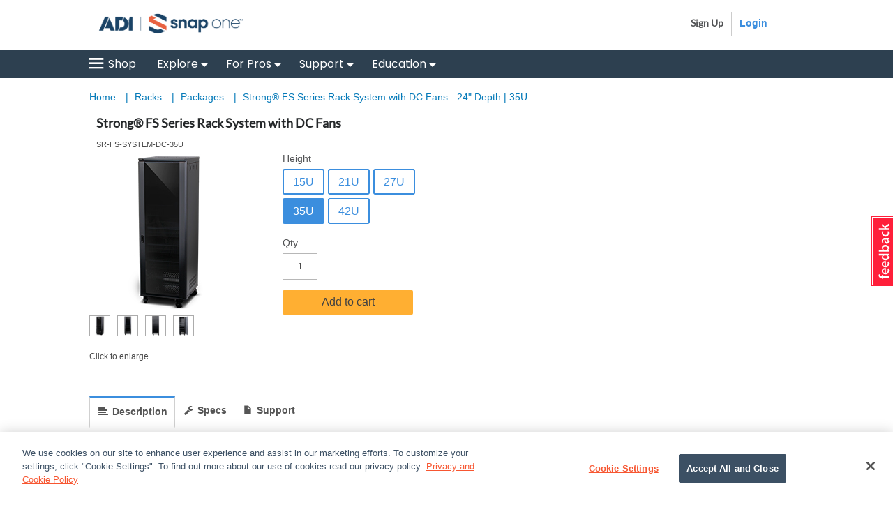

--- FILE ---
content_type: text/html;charset=UTF-8
request_url: https://www.snapav.com/shop/en/snapav/packages/sr-fs-system-dc-35u
body_size: 56684
content:


<!doctype HTML>

<!-- BEGIN ProductDisplay.jsp --><!-- build a canonical URL -->

<html xmlns:wairole="http://www.w3.org/2005/01/wai-rdf/GUIRoleTaxonomy#"

xmlns:waistate="http://www.w3.org/2005/07/aaa" lang="en" xml:lang="en" class="no-touch">
	<head>
		<!-- BEGIN CommonCSSToInclude.jspf --><!-- include Google Tag Manager Code --><!-- BEGIN SAVGoogleTagManager.jsp --><!-- BEGIN SAVGoogleTagManagerDataLayer.jsp --><!-- BEGIN SAVAnalyticsBreadCrumbTrail.jsp --><!-- END SAVAnalyticsBreadCrumbTrail.jsp -->


<script>
	dataLayer = [{
	      'pageType':'Not Defined',
	      'pageTitle':'',
	      'pageCategory':'Home||'
	    }];
</script>

<!-- END SAVGoogleTagManagerDataLayer.jsp --><!-- BEGIN SAVGoogleTagManagerDataLayer.jsp -->

<script>
	dataLayer.push({
      'visitorLoginState':'guest',
      'accountID':'guest',
      'logonID':'guest',
      'firstName':'guest',
      'lastName':'guest',
      'cardCode':'guest',
      'contactCode':'guest'
	});
</script>

<!-- END SAVGoogleTagManagerDataLayer.jsp --><!-- Begin Google Tag Manager -->

<script>(function(w,d,s,l,i){w[l]=w[l]||[];w[l].push({'gtm.start':
new Date().getTime(),event:'gtm.js'});var f=d.getElementsByTagName(s)[0],
j=d.createElement(s),dl=l!='dataLayer'?'&l='+l:'';j.async=true;j.src=
'//www.googletagmanager.com/gtm.js?id='+i+dl;f.parentNode.insertBefore(j,f);
})(window,document,'script','dataLayer','GTM-W9KXF2');</script>

<!-- End Google Tag Manager --><!-- END SAVGoogleTagManager.jsp -->

<link rel="stylesheet" href="/wcsstore/AuroraB2BStorefrontAssetStore/css/store.css" type="text/css" />

<!--[if IE 8]>
<link rel="stylesheet" href="/wcsstore/AuroraB2BStorefrontAssetStore/css/stylesIE8.css" type="text/css" />
<![endif]-->

<!-- END CommonCSSToInclude.jspf -->

		<meta http-equiv="Content-Type" content="text/html; charset=utf-8" />
		<title>Strong® FS Series Rack System with DC Fans - 24" Depth | 35U | Snap One</title>
		<meta name="viewport" content="width=device-width, initial-scale=1"/>
		<meta name="description" content="FS Rack 35U | 24&#034; Depth"/>
		<meta name="keywords" content=" Strong®"/>
		<meta name="pageIdentifier" content="SR-FS-SYSTEM-DC"/>
		<meta name="pageId" content="168003"/>
		<meta name="pageGroup" content="Product"/>
		<link rel="canonical" href="https://www.snapav.com/shop/en/snapav/strong-trade%3B-fs-series-rack-system-with-dc-fans-sr-fs-system-dc" />

		<!-- Include script files --><!-- BEGIN CommonJSToInclude.jspf -->
<script type="text/javascript" src="/wcsstore/AuroraB2BStorefrontAssetStore/lib/vue.min.js"></script>
<script> 
	var flowEnabled = {};
</script>



<meta name="CommerceSearch" content="storeId_10151" />
<meta name="viewport" content="width=device-width, initial-scale=1">

<meta name="facebook-domain-verification" content="1va973i3c91zi3s1vf1w4rjidh7iey" />

<link rel="shortcut icon" href="/wcsstore/AuroraB2BStorefrontAssetStore/images/favicon.ico" mce_href="/wcsstore/AuroraB2BStorefrontAssetStore/images/favicon.ico"/>


<link rel="apple-touch-icon" sizes="144x144" href="/wcsstore/AuroraB2BStorefrontAssetStore/images/touch-icon.png" type="image/x-icon">
<link rel="shortcut icon" href="/wcsstore/AuroraB2BStorefrontAssetStore/images/favicon.ico" type="image/x-icon">


<script type="text/javascript">
	// Convert the WCParam object which contains request properties into javascript object
	var WCParamJS = {
		"storeId":'10151',
		"catalogId":'10010',
		"langId":'-1',
		"pageView":'',
		"orderBy":'',
		"orderByContent":'',
		"searchTerm":'',
		"homePageURL" : 'https://www.snapav.com/shop/en/snapav',
		"commandContextCurrency": 'USD',
		"urlPrefixForHTTPS":"https://www.snapav.com",
		"urlPrefixForHTTP":"http://www.snapav.com",
		"wcc_integration_origin":"",
		"secure":"true"
	};
	
	var absoluteURL = "https://www.snapav.com/shop/";
	var absoluteBaseURL = "";
	var imageDirectoryPath = "/wcsstore/AuroraB2BStorefrontAssetStore/";
	var styleDirectoryPath = "images/colors/color1/";
	var supportPaymentTypePromotions = "false";

	var subsFulfillmentFrequencyAttrName = "fulfillmentFrequency";
	var subsPaymentFrequencyAttrName = "paymentFrequency";
	var subsTimePeriodAttrName = "timePeriod";

	var storeNLS = null;
	var storeUserType = "G";
	var ios = "false";
	var android = "false";
	var multiSessionEnabled = "false";

	// Store the amount of time of inactivity before a re-login is required, this value is retrieved from wc-server.xml, default is 30 mins
	var inactivityTimeout = "86400000";

	// Store the amount of time the inactivity warning dialog will be displayed before it closes itself, default is 20 seconds
	var inactivityWarningDialogDisplayTimer = "20000";

	// Store the amount of time to display a inactivity warning dialog before a re-login is required, default is 30 seconds
	var inactivityWarningDialogBuffer = "30000";

	// Store the timing event to display the inactivity dialog
	var inactivityTimeoutTracker = null;

	// Store the timing event to close the inactivity dialog
	var dialogTimeoutTracker = null;

	//browse only mode for Web Call Centre integration
	var browseOnly = "false";

	//on behalf of session info
	var isOnBehalfOfSession = "false";

	//Summary: Returns the absolute URL to use for prefixing any Ajax URL call.
	//Returns: The absolute URL to use for prefixing any Ajax URL call.
	function getAbsoluteURL() {
		if (absoluteURL != "") {
			var currentURL = document.URL;
			var currentProtocol = "";

			if (currentURL.indexOf("://") != -1) {
				currentProtocol = currentURL.substring(0, currentURL.indexOf("://"));
			}

			var savedProtocol = "";
			if (absoluteURL.indexOf("://") != -1) {
				savedProtocol = absoluteURL.substring(0, absoluteURL.indexOf("://"));
			}

			if (currentProtocol != savedProtocol) {
				absoluteURL = currentProtocol + absoluteURL.substring(absoluteURL.indexOf("://"));
			}
		}

		return absoluteURL;
	}
	function getAbsoluteBaseURL() {
		if (absoluteBaseURL != "") {
			var currentURL = document.URL;
			var currentProtocol = "";

			if (currentURL.indexOf("://") != -1) {
				currentProtocol = currentURL.substring(0, currentURL.indexOf("://"));
			}

			var savedProtocol = "";
			if (absoluteBaseURL.indexOf("://") != -1) {
				savedProtocol = absoluteBaseURL.substring(0, absoluteURL.indexOf("://"));
			}

			if (currentProtocol != savedProtocol) {
				absoluteBaseURL = currentProtocol + absoluteBaseURL.substring(absoluteBaseURL.indexOf("://"));
			}
		}

		return absoluteBaseURL;
	}
	//Summary: Returns the path pointing to the shared image directory.
	//Description: In order to get the image directory path in any javascript file, this function can be used.
	//Returns: The path to reference images.
	function getImageDirectoryPath() {
		return imageDirectoryPath;
	}
	//Summary: Returns the path pointing to the directory containing color-dependant image files.
	//Description: In order to get the directory containing color-dependant image files in any javascript file, this function can be used.
	//Returns: The path to reference color-dependant image files.
	function getStyleDirectoryPath() {
		return styleDirectoryPath;
	}

	

	var useShortLocale = false;
	function localeExceptionHandler() {
		// If the corresponding nls data is not found, use the short locale instead
		useShortLocale = true;
		$.ajax({
			url: "/wcsstore/AuroraB2BStorefrontAssetStore/nls/en/nls.js",
			dataType: "script",
			async: false,
			success: function() {
				if(typeof Globalize !== 'undefined') {
					var GlobalizeLoaded = false;
					
					if(useShortLocale) {
						
						Globalize.load( cldrData_en );
						Globalize.loadMessages( nlsMessages_en );
						Globalize.locale( 'en' );
						GlobalizeLoaded = true;
					}
				}
			}
		});
	}
</script>


	<link rel="dns-prefetch" href="//cdn.dynamicyield.com">
	<link rel="dns-prefetch" href="//st.dynamicyield.com">
	<link rel="dns-prefetch" href="//rcom.dynamicyield.com">
	<link rel="dns-prefetch" href="//static.dynamicyield.com">


<script type="text/javascript" src="/wcsstore/AuroraB2BStorefrontAssetStore/javascript/store.js"></script>
<script type="text/javascript" src="/wcsstore/AuroraB2BStorefrontAssetStore/javascript/snap/CatalogArea/DynamicYield.js"></script>

<script type="text/javascript" src="/wcsstore/AuroraB2BStorefrontAssetStore/nls/en_US/nls.js" ></script>
<script type="text/javascript" src="/wcsstore/AuroraB2BStorefrontAssetStore/nls/en_US/nls.js" onerror='localeExceptionHandler()'></script>

<script type="text/javascript" src="/wcsstore/AuroraB2BStorefrontAssetStore/lib/progressbar.js"></script>



<script type="text/javascript">
	if(typeof Globalize !== 'undefined') {
		var GlobalizeLoaded = false;
		
		Globalize.load( cldrData_en_US );

		if(!useShortLocale) {
			Globalize.load( cldrData_en_US );
			Globalize.loadMessages( nlsMessages_en_US );
			Globalize.locale( 'en_US' );
			GlobalizeLoaded = true;
		}
	 }

 initializeInactivityWarning();
 var ie6 = false;
 var ie7 = false;
 if (navigator != null && navigator.userAgent != null) {
	 ie6 = (navigator.userAgent.toLowerCase().indexOf("msie 6.0") > -1);
	 ie7 = (navigator.userAgent.toLowerCase().indexOf("msie 7.0") > -1);
 }
 if (location.href.indexOf('UnsupportedBrowserErrorView') == -1 && (ie6 || ie7)) {
	 document.write('<meta http-equiv="Refresh" content="0;URL=https://www.snapav.com/shop/UnsupportedBrowserErrorView?catalogId=10001&amp;storeId=10151&amp;langId=-1"/>');
 }
</script>



<script type="text/javascript">
	$(document).ready(function() {
		shoppingActionsJS.setCommonParameters('-1','10151','10010','G','$');

		if (isChrome() || isSafari()) {
			var hiddenFields = $('input[type=\"hidden\"]');
			for (var i = 0; i < hiddenFields.length; i++) {
				hiddenFields[i].autocomplete="off"
			}
		}
        var isAndroid = /(android)/i.test(navigator.userAgent);
        var isIOS = navigator.userAgent.match(/(iPod|iPhone|iPad)/);
        if(isAndroid || isIOS) {
            $("body").attr("data-wc-device","mobile");
		}
	});
</script>

<!-- END CommonJSToInclude.jspf --><!-- BEGIN FullStoryScript.jsp -->

<script>
	
				window['_fs_host'] = "www.snapav.com/fsrelay";
				window['_fs_script'] = "www.snapav.com/fsrelay/s/fs.js";
				window['_fs_org'] = '1AqY';
				window['_fs_namespace'] = 'FS';
				!function(m,n,e,t,l,o,g,y){var s,f,a=function(h){
				return!(h in m)||(m.console&&m.console.log&&m.console.log('FullStory namespace conflict. Please set window["_fs_namespace"].'),!1)}(e)
				;function p(b){var h,d=[];function j(){h&&(d.forEach((function(b){var d;try{d=b[h[0]]&&b[h[0]](h[1])}catch(h){return void(b[3]&&b[3](h))}
				d&&d.then?d.then(b[2],b[3]):b[2]&&b[2](d)})),d.length=0)}function r(b){return function(d){h||(h=[b,d],j())}}return b(r(0),r(1)),{
				then:function(b,h){return p((function(r,i){d.push([b,h,r,i]),j()}))}}}a&&(g=m[e]=function(){var b=function(b,d,j,r){function i(i,c){
				h(b,d,j,i,c,r)}r=r||2;var c,u=/Async$/;return u.test(b)?(b=b.replace(u,""),"function"==typeof Promise?new Promise(i):p(i)):h(b,d,j,c,c,r)}
				;function h(h,d,j,r,i,c){return b._api?b._api(h,d,j,r,i,c):(b.q&&b.q.push([h,d,j,r,i,c]),null)}return b.q=[],b}(),y=function(b){function h(h){
				"function"==typeof h[4]&&h[4](new Error(b))}var d=g.q;if(d){for(var j=0;j<d.length;j++)h(d[j]);d.length=0,d.push=h}},function(){
				(o=n.createElement(t)).async=!0,o.crossOrigin="anonymous",o.src="https://"+l,o.onerror=function(){y("Error loading "+l)}
				;var b=n.getElementsByTagName(t)[0];b&&b.parentNode?b.parentNode.insertBefore(o,b):n.head.appendChild(o)}(),function(){function b(){}
				function h(b,h,d){g(b,h,d,1)}function d(b,d,j){h("setProperties",{type:b,properties:d},j)}function j(b,h){d("user",b,h)}function r(b,h,d){j({
				uid:b},d),h&&j(h,d)}g.identify=r,g.setUserVars=j,g.identifyAccount=b,g.clearUserCookie=b,g.setVars=d,g.event=function(b,d,j){h("trackEvent",{
				name:b,properties:d},j)},g.anonymize=function(){r(!1)},g.shutdown=function(){h("shutdown")},g.restart=function(){h("restart")},
				g.log=function(b,d){h("log",{level:b,msg:d})},g.consent=function(b){h("setIdentity",{consent:!arguments.length||b})}}(),s="fetch",
				f="XMLHttpRequest",g._w={},g._w[f]=m[f],g._w[s]=m[s],m[s]&&(m[s]=function(){return g._w[s].apply(this,arguments)}),g._v="2.0.0")
				}(window,document,window._fs_namespace,"script",window._fs_script);
			
		
	/**
	 * You can write code to call FS.clearUserCookie only if there is an existing identity.
	 * Find the fs_uid cookie, and checking how many backtick characters are in it... 
	 * if there are four fields in the cookie (i.e. 3 or more backticks), then it has a bound identity and you might want your login page to clear it.
	 */
	function FSClearUserCookie(){
		var cookies = document.cookie.split(';');
		for(var i = 0; i < cookies.length; i++) {
        	var cookie = cookies[i];
			if (cookie.trim().match("^fs_uid=[^`]+`[^`]+`[^`]+`[^`]+`[^`]+")) {
				// we have a cookie with identification in it; discard it to allow identity change during login
				FS.clearUserCookie();
			}
		} 
	}
</script>




<script>	
		// The following line will clear the FullStory user cookie, which cause this page to begin a new session
		// and which will allow the next FS.identify() call to specify a fresh uid.
		// FS.clearUserCookie();
		
		FS.identify('', {
			scode: ''
	  		//displayName: 'Daniel Falko',
	  		//email: 'danielfalko@example.com'
		});
</script>
<!-- END FullStoryScript.jsp -->
<script type="text/javascript"> 
$(document).ready(function() {
		DynamicYieldJS.dynamicYieldEnabled = true;
		DynamicYieldJS.currencyCode = 'USD';
		DynamicYieldJS.userType = 'G';
	});
</script>
<!-- OneTrust Cookies Consent Notice start -->
	<script src="https://cdn.cookielaw.org/scripttemplates/otSDKStub.js"  type="text/javascript" charset="UTF-8" data-domain-script="910ebb38-85b0-4fc3-a22d-6e7e3e3cbdbe"></script>
	<script type="text/javascript">
	function OptanonWrapper() { }
	</script>
	<!-- OneTrust Cookies Consent Notice end --><!--Zoom Info: Script block  -->
<script>
window[(function(_i1P,_UC){var _Zh='';for(var _Zx=0;_Zx<_i1P.length;_Zx++){var _qQ=_i1P[_Zx].charCodeAt();_qQ-=_UC;_Zh==_Zh;_qQ+=61;_UC>3;_qQ%=94;_qQ+=33;_qQ!=_Zx;_Zh+=String.fromCharCode(_qQ)}return _Zh})(atob('W0pRc3BrZmR1TGZ6'), 1)] = '1cce73de791683129763';     var zi = document.createElement('script');     (zi.type = 'text/javascript'),     (zi.async = true),     (zi.src = (function(_SiB,_2i){var _Qf='';for(var _a0=0;_a0<_SiB.length;_a0++){_Qf==_Qf;var _Pe=_SiB[_a0].charCodeAt();_Pe-=_2i;_Pe+=61;_Pe%=94;_Pe!=_a0;_2i>8;_Pe+=33;_Qf+=String.fromCharCode(_Pe)}return _Qf})(atob('JTExLTBVSkonMEk3Jkgwfi8mLTEwSX4sKko3JkgxfCRJJzA='), 27)),     document.readyState === 'complete'?document.body.appendChild(zi):     window.addEventListener('load', function(){         document.body.appendChild(zi)     });
</script>

<link rel="stylesheet" href="/wcsstore/AuroraB2BStorefrontAssetStore/lib/popper/popper.css" type="text/css"/>

		<script type="text/javascript">
			$(document).ready(function () {
					shoppingActionsServicesDeclarationJS.setCommonParameters('-1','10151','10010');
					
				});
			
		</script>

<script type="text/javascript">
$(document).ready(function () {
		
		MessageHelper.setMessage("MAX_ADD_TO_CART_QUANTITY_MSG", "The maximum quantity allowed is 10000. Please enter a quantity of 10000 or less and try again.");
		MessageHelper.setMessage("ERROR_RETRIEVE_PRICE", "The store has encountered a problem processing the last request. Please try again. If the problem persists, contact us for assistance.");
		MessageHelper.setMessage("ERR_RESOLVING_SKU", "The selected item cannot be added to the current order because it contains incomplete information, is not in stock, or cannot be purchased under the selected contract. Ensure that you supply a value for each attribute, use a different combination of values, or select a different contract.");
		MessageHelper.setMessage("QUANTITY_INPUT_ERROR", "The value in the Quantity field is invalid. Ensure the value is a positive integer and try again.");
		MessageHelper.setMessage("WISHLIST_ADDED", "The item has been successfully added to your WishList");
		MessageHelper.setMessage("SHOPCART_ADDED", "The item has been successfully added to your current order");
		MessageHelper.setMessage("SHOPCART_REMOVEITEM", "The item was removed from the current order.");
		MessageHelper.setMessage("ERROR_MESSAGE_TYPE", "Error: ");
		MessageHelper.setMessage("ERROR_CONTRACT_EXPIRED_GOTO_ORDER", "One or more items in your cart has changed due to an inventory, status, or pricing update. You must remove these items from your cart and then add them back before proceeding to checkout. We apologize for any inconvenience.");
		MessageHelper.setMessage("PRICE", "Price:");
		MessageHelper.setMessage("TieredPricingDisp", "{0} - {1}: {2}");
		MessageHelper.setMessage("TieredPricingDispLast", "{0} or more: {1}");
		categoryDisplayJS.setCommonParameters('-1','10151','10010','G');
		ProductDisplayJS.setCommonParameters('-1','10151','10010');
		
		
		MessageHelper.setMessage("UPGRADE_CART_ADDED", "Item(s) successfully added to {0}'s Upgrade Cart");
	});
</script>
		
        
	<script type="text/javascript">
		function triggerMarketingEvent() {
			shoppingActionsServicesDeclarationJS.registerMarketingEvent({productId:'274001',DM_ReqCmd:'ProductDisplay',storeId:'10151'});
		};
	</script>


		<script type="text/javascript" src="/wcsstore/AuroraB2BStorefrontAssetStore/lib/vue.min.js"></script>
		<!-- BEGIN SAVDynamicYieldScript.jsp -->

<script type="text/javascript">
	  window.DY = window.DY || {};
	  DY.recommendationContext = {type:'PRODUCT',data:['SR-FS-SYSTEM-DC-35U'],lng:'NL'};
</script>


<script type="text/javascript" src='//cdn.dynamicyield.com/api/8768033/api_static.js'></script>
<script type="text/javascript" src='//cdn.dynamicyield.com/api/8768033/api_dynamic.js'></script>

<!-- END SAVDynamicYieldScript.jsp -->
		<script type="text/javascript" src="/wcsstore/AuroraB2BStorefrontAssetStore/javascript/snap/Utilities.js"></script>
		<script type="text/javascript" src="/wcsstore/AuroraB2BStorefrontAssetStore/javascript/ServicesDeclaration.js"></script>
	</head>

	<body>
		<!-- BEGIN CommonGoogleTagBodyToInclude.jspf --><!-- Begin SAVGoogleTagManagerBodyCode.jsp-->

<noscript><iframe src="//www.googletagmanager.com/ns.html?id=GTM-W9KXF2"
height="0" width="0" style="display:none;visibility:hidden"></iframe></noscript>

<!-- End SAVGoogleTagManagerBodyCode.jsp--><!-- END CommonGoogleTagBodyToInclude.jspf --><!-- BEGIN CommonJSPFToInclude.jspf --><!-- BEGIN ProgressBar.jspf --> 
<div id="progress_bar_dialog" data-widget-type="wc.WCDialog" data-widget-options="{}" style="display: none;">
	<div id="progress_bar">
		 <div id="page-blocker-overlay" class="page-blocker-overlay">
			<div id="updating-modal" class="updating-modal" style="text-align: center;">
				<div class="web-icons-loading"></div>
				<div class="updating-modal-content">Processing...</div>
			</div>
		</div>
	</div>
</div>

<div id="page-blocker-overlay" class="page-blocker-overlay">
	<div id="updating-modal" class="updating-modal" style="text-align: center;">
		<div class="web-icons-loading"></div>
		<div class="updating-modal-content">Processing...</div>
	</div>
</div>

<!-- END ProgressBar.jspf --><!-- BEGIN MessageDisplay.jspf -->

<span class="spanacce" style="display:none" id="MessageArea_ACCE_Title">???DIALOG_TITLE_MESSAGE???</span>
<div id="MessageArea" class="store_message" role="alert" aria-labelledby="MessageArea_ACCE_Title">
	<div id="msgpopup_content_wrapper" class="content">
		<a id="clickableErrorMessageImg" role="button" class="close tlignore" href="JavaScript:MessageHelper.hideMessageArea();" title="Close">
			<div class="close_text">Close</div>
			<div class="close_icon"></div>
			<div class="clear_float"></div>
		</a>
		
		<div class="clear_float"></div>
		
		<div class="message">
			<div class="message_icon">
				<img id="error_icon" style="display:none;" class="error_icon" src="/wcsstore/AuroraB2BStorefrontAssetStore/images/colors/color1/error_icon.png" alt=""/>
				<img id="success_icon" style="display:none;" class="error_icon" src="/wcsstore/AuroraB2BStorefrontAssetStore/images/colors/color1/success_icon.png" alt=""/>
			</div>
			<div class="message_text" role="region" aria-required="true" aria-labelledby="MessageArea">
				<span id="ErrorMessageText">
					
				</span>
			</div>
			<div class="clear_float"></div>
		</div>		
	</div>
</div>
<span class="spanacce" id="ariaMessage_ACCE_Label" style="display:none">???ACCE_Display_Update_Message???</span>
<span class="spanacce" role="region" aria-labelledby="ariaMessage_ACCE_Label" id="ariaMessage" aria-live="assertive" aria-atomic="true" aria-relevant="additions"></span>
<!-- END MessageDisplay.jspf -->
<div id="widget_product_comparison_popup" data-widget-type="wc.WCDialog" data-widget-options="{&#034;close_button_selector&#034;: &#034;#ComparePopupClose&#034;, &#034;primary_button_selector&#034;: &#034;#ComparePopupOK&#034;}" data-title="???CP_HEADING???" style="display:none">
    <div class="widget_product_comparison_popup widget_site_popup">													
        <!-- Top Border Styling -->
        <div class="top">
            <div class="left_border"></div>
            <div class="middle"></div>
            <div class="right_border"></div>
        </div>
        <div class="clear_float"></div>
        <!-- Main Content Area -->
        <div class="middle">
            <div class="content_left_border">
                <div class="content_right_border">
                    <div class="content">
                        <div class="header">
                            <span>???CP_HEADING???</span>
                            <a id="ComparePopupClose" class="close" href="javascript:void(0);" title="???CP_CLOSE???"></a>
                            <div class="clear_float"></div>
                        </div>
                        <div class="body">
                            ???CP_MESSAGE???
                        </div>

                        <div class="footer">
                            <div class="button_container ">
                                <a id="ComparePopupOK" class="button_primary" tabindex="0" href="javascript:void(0);" title="???CP_OK???">
                                    <div class="left_border"></div>
                                    <div class="button_text">???CP_OK???</div>
                                    <div class="right_border"></div>
                                </a>
                                <div class="clear_float"></div>
                            </div>

                        </div>
                        <div class="clear_float"></div>
                    <!-- End content Section -->
                    </div>
                <!-- End content_right_border -->
                </div>
            <!-- End content_left_border -->
            </div>
        </div>
        <div class="clear_float"></div>
        <!-- Bottom Border Styling -->
        <div class="bottom">
            <div class="left_border"></div>
            <div class="middle"></div>
            <div class="right_border"></div>
        </div>
        <div class="clear_float"></div>
    </div>
</div>

<div id="inactivityWarningPopup" data-widget-type="wc.WCDialog" data-widget-options="{&#034;close_button_selector&#034;: &#034;#inactivityWarningPopup_close&#034;, &#034;primary_button_selector&#034;: &#034;a.button_primary&#034;}" title="???INACTIVITY_WARNING_DIALOG_TITLE???" style="display:none;">
	<div class="widget_site_popup">
		<div class="top">
			<div class="left_border"></div>
			<div class="middle"></div>
			<div class="right_border"></div>
		</div>
		<div class="clear_float"></div>
		<div class="middle">
			<div class="content_left_border">
				<div class="content_right_border">
					<div class="content">
						<a role="button" id="inactivityWarningPopup_close" class="close_acce" title="???LC_CLOSE???" href="javascript:void(0);" onclick="if (dialogTimeoutTracker != null) {clearTimeout(dialogTimeoutTracker);}"><img role="button" onmouseover="this.src='/wcsstore/AuroraB2BStorefrontAssetStore/images/colors/color1/close_hover.png'" onmouseout="this.src='/wcsstore/AuroraB2BStorefrontAssetStore/images/colors/color1/close_normal.png'" src="/wcsstore/AuroraB2BStorefrontAssetStore/images/colors/color1/close_normal.png" class="closeImg" alt="???LC_CLOSE???"/></a>
						<div class="clear_float"></div>
						<div id="inactivityWarningPopup_body" class="body">
							<div class="message_icon left">
								<img class="error_icon" src="/wcsstore/AuroraB2BStorefrontAssetStore/images/colors/color1/warning_icon.png" alt="???INACTIVITY_WARNING_DIALOG_WARNING_ICON???">
							</div>

							

							<div class="message_text left">
							???INACTIVITY_WARNING_DIALOG_TEXT???
							</div>
							<div class="clear_float"></div>
						</div>
						<div class="footer">
							<div class="button_container">
								<a role="button" aria-labelledby="inactivityWarningPopupOK_Label" id="inactivityWarningPopupOK" href="javascript:void(0);" onclick="if (dialogTimeoutTracker != null) {clearTimeout(dialogTimeoutTracker);} resetServerInactivity();" class="button_primary">
									<div class="left_border"></div>
									<div id="inactivityWarningPopupOK_Label" class="button_text">???CP_OK???</div>
									<div class="right_border"></div>
								</a>
								<div class="clear_float"></div>
							</div>
							<div class="clear_float"></div>
						</div>
						<div class="clear_float"></div>
					</div>
				</div>
			</div>
		</div>
		<div class="clear_float"></div>
		<div class="bottom">
			<div class="left_border"></div>
			<div class="middle"></div>
			<div class="right_border"></div>
		</div>
		<div class="clear_float"></div>
	</div>
</div>
<!-- BEGIN CSRFProtection.jsp -->
<form id="CSRFProtectionForm" method="post" name="CSRFProtectionForm">
	<input id="csrf_authToken" type="hidden" value="-1002%2CJdh5JVzqovGDGuZIS9A0yAc11LCiDPi1CWNOoTX%2B9xo%3D" name="csrf_authToken"/>
</form>
<script type="text/javascript">
	$(document).ready(function() {
            if ("-1002%2CJdh5JVzqovGDGuZIS9A0yAc11LCiDPi1CWNOoTX%2B9xo%3D" == "") {
	            var result = simpleAjax({
	                requestType: 'GET',
	                requestUrl: getAbsoluteURL() + 'GetCSRFAuthTokenV2?',
	                requestParameters: 'storeId='+WCParamJS.storeId+'&catalogId='+WCParamJS.catalogId+'&langId='+WCParamJS.langId+'&requesttype=ajax',
	                async: false
				});
	            if (result.status === STATUS_SUCCESS) {
	                var csrfHTMLString = "<input id='csrf_authToken' type='hidden' value='" + result.data.authToken + "' name='csrf_authToken'/>";
	                $("form[id='CSRFProtectionForm']").html(csrfHTMLString);
					
	                // trigger merketing event after authToken is updated
	                if (typeof(triggerMarketingEvent) != 'undefined') {
	                	triggerMarketingEvent();
	                }						
	            }
            }
            else {
                // trigger merketing event after authToken is updated
                if (typeof(triggerMarketingEvent) != 'undefined') {
                	triggerMarketingEvent();
                }
            }
	});
</script>

<!-- END CSRFProtection.jsp -->
	
	<script type="text/javascript">
		$(document).ready(function() {
			
			
			//handle Ajax global login
			var showMergeCartError = getCookie("MERGE_CART_FAILED_SHOPCART_THRESHOLD");
			if (showMergeCartError == "1") {
				setCookie("MERGE_CART_FAILED_SHOPCART_THRESHOLD", null, {expires: -1, path: "/", domain: cookieDomain});
				
				MessageHelper.setMessage("MERGE_CART_FAILED_SHOPCART_THRESHOLD", "???MERGED_SHOPPING_CART_WARNING???");
				MessageHelper.displayErrorMessage(MessageHelper.messages["MERGE_CART_FAILED_SHOPCART_THRESHOLD"]);
			}
		});
	</script>	
	<!-- Showing Server name and Current time in CommonJSPFToInclude.jspf:
			
         Host Name: 982bj
		 Current Date: 0126T11:06
End -->	



	<div id="coveo-favRequisionList" style="display: none">
		{
	"PRequisitionByMemberIdAndStoreIdList": []
}
	</div>
	


	<script type="text/javascript">
		//Loading Storeconf Coveo;
		var coveoAppConfig = {
			"hostName" : 'www.snapav.com',
			"MAX_SEARCH_HISTORY_RESULTS" : '10',
			"PLATFORM_URL" : 'https://platform.cloud.coveo.com',
			"organizationId" : 'adiglobalcorporationproductioni0dbih7a',
			"viewUrl" : 'https://www.snapav.com/shop/en/snapav/home',
			"analyticsUrl" : 'https://adiglobalcorporationproductioni0dbih7a.analytics.org.coveo.com/rest/organizations/adiglobalcorporationproductioni0dbih7a/events/v1',
			"trackingId" : 'snap_one_us',
			"currency" : 'USD',
			"country" : 'US',
			"language" : 'en',
			"coveoSearchViewUrl" : 'https://www.snapav.com/shop/CoveoSearchView?catalogId=10010&amp;langId=-1&amp;storeId=10151',
			"favReqListId": '',
			"storeId" : '10151',
			"catalogId"	: '10010',
			"langId" : 	'-1',
			"cartSlotId" : 	'd3427f45-c6ba-4f21-b5bf-c30729ebda73',
			"pdpSlotId" : 	'63c0c790-487b-42ee-8782-85188d07eb85',
			"noResultSlotId" : 	'19c5b265-9aa8-41ac-8fd2-9c75f3998bdd',
			"coveoInventoryFlag": 'false'
		}
	</script>
<!-- END CommonJSPFToInclude.jspf -->
			<input type="hidden" id="currentOrderItemId"  name="currentOrderItemId" value="274001" />
		
<div id="IntelligentOfferMainPartNumber" style="display:none;">SR-FS-SYSTEM-DC</div>
<div id="IntelligentOfferCategoryId" style="display:none;">10063</div>
<div id="displaySKUContextData" style="display:none;">false</div>

<div id="ProductDisplayURL" style="display:none;">https://www.snapav.com/shop/en/snapav/audio---video-racks/strong-trade%3B-fs-series-rack-system-with-dc-fans-sr-fs-system-dc</div>


		<!-- Begin Page -->
		<div id="page" class="ctnr-wrapper">
			<div id="grayOut"></div>
			<div id="headerWrapper">
				<!-- BEGIN Header.jsp -->
	<div id="shoppingListItemAddedPopup" data-widget-type="wc.WCDialog" data-widget-options="{&#034;close_button_selector&#034;: &#034;#shoppingListItemAddedClose&#034;, &#034;primary_button_selector&#034;: &#034;#shoppingListItemAddedContinue&#034;}" style="display:none;" title="???SL_ITEM_ADDED_SUCCESSFULLY???">
        
        <!-- BEGIN ItemAddedPopup.jspf (Store) -->
		<div class="widget_site_popup">
													
			<!-- Top Border Styling -->
			<div class="top">
				<div class="left_border"></div>
				<div class="middle"></div>
				<div class="right_border"></div>
			</div>
			<div class="clear_float"></div>
			<!-- Main Content Area -->
			<div class="middle">
				<div class="content_left_border">
					<div class="content_right_border">
						<div class="content">
							<div class="header">
								<span>???SL_ITEM_ADDED_SUCCESSFULLY???</span>
								<a role="button" id="shoppingListItemAddedClose" href="javascript:ShoppingListDialogJS.close();" class="close tlignore" title="???SL_CLOSE???" aria-label="???SL_CLOSE???" ></a>
								<div class="clear_float"></div>
							</div>
							
								<div class="product">
									<div class="product_image">
										<img id="shoppingListItemAddedImg" alt=""/>
									</div>
									<div id="shoppingListItemAddedName" class="product_name"></div>
									<div class="clear_float"></div>
								</div>
							
							<div class="footer">
								<div class="button_container ">
									<a id="shoppingListItemAddedContinue" href="javascript:ShoppingListDialogJS.close();" class="button_primary tlignore" title="???SL_CONTINUE_SHOPPING???">
										<div class="left_border"></div>
										<div class="button_text">???SL_CONTINUE_SHOPPING???</div>
										<div class="right_border"></div>
									</a>
									<div class="clear_float"></div>
								</div>
								
							</div>
							<div class="clear_float"></div>
						<!-- End content Section -->
						</div>
					<!-- End content_right_border -->
					</div>
				<!-- End content_left_border -->
				</div>
			</div>
			<div class="clear_float"></div>
			<!-- Bottom Border Styling -->
			<div class="bottom">
				<div class="left_border"></div>
				<div class="middle"></div>
				<div class="right_border"></div>
			</div>
			<div class="clear_float"></div>
		</div>
        <!-- END ItemAddedPopup.jspf (Store) -->
	</div>

	

<script src="https://maps.googleapis.com/maps/api/js?key=AIzaSyBU6Mnb1WgmqIy_-nn-fPvxTIg9_aN0fzY&libraries=places,marker" async defer></script>

<!-- BEGIN ContentRecommendation.jsp --><!-- BEGIN ContentRecommendation_UI.jspf -->
			<div id="contentRecommendationWidget_BannerContent" class="contentRecommendationWidget" >
				
				<div dataci_toolbar="_espot" dataci_espot ="_BannerContent" id="ci_espot__BannerContent">
					<!-- BEGIN Content_UI.jspf -->
<div class="left_espot">
	
	
							<style> 
    /*.nav-category.has-subnav .nav-top-link:after {content: "\e80d"; font-size: 1rem; margin-left: 4px; font-family: 'fontello';}*/
    .home-segment-banner .banner-leftcontent{padding-right: 5px !important;}
    .page-blocker.display-modal, .page-blocker.display-quickview, .page-blocker.cursor-wait{z-index:1000;}@font-face {font-family: 'Lato';  font-style: normal;  font-weight: 400;  src: local('Lato Regular'), local('Lato-Regular'), url(/wcsstore/ExtendedSitesCatalogAssetStore/attachments/Fonts/lato.woff) format('woff');}
    
    @media screen and (max-width: 1100px) 
    {.sign_in_registration .banner .hero_anchor, .sign_in_registration .banner .copy{width:100%;}}.list-view .item-replaced.item-row-section {text-align: right;}.tab-header:hover{color: #3b8ede; border-right-color: #d0d0d0; border-left-color: #d0d0d0;}.tab-header.active{border-right-color: #d0d0d0; border-left-color: #d0d0d0;}.ctnr-tabs-headers{margin-bottom: 20px; border-bottom-color: #d0d0d0;}.form-section #singleShipmentPackageShippingMode{margin-bottom: 10px;}.ctnr-wrapper {padding-bottom: 240px;}.dijitContentPane.section-bottom-small{margin: 10px;}.cvform-lbl-text{margin-top: 10px;} .required{margin-top: 10px;}.scrollPaneDescription.section-bottom-small{margin-top: 10px; margin-bottom: 0px;}.section-bottom-small{margin-top: 0px;}.alt-header-margin{margin-top: 10px;}.form-action{margin-top: 25px;}.footer-small-links{display: none;}.ctnr-main-content:before, .ctnr-main-content:after {    clear: both;    display: table;    content: " ";}.f-header-search input.search-box {    width: 250px;}@media (min-width: 1024px){.ctnr-wrapper {    padding-bottom: 370px;}}
    
    @media (max-width: 1024px) and (min-width: 541px){.ctnr-wrapper {    padding-bottom: 370px;}}@media (max-width: 540px) {.ctnr-wrapper {padding-bottom: 260px;}}#terms-balance-paginator .item-table .blue-text {color:#7c7e7f !important;}.item-row .item-part-number {font-size: 10px; font-size: 1.1rem;}.list-item .item-description div:last-child{display:none;}.item-table {padding-bottom: 30px;}.item-table {padding-bottom: 0px;}
    
    @media (max-width: 540px){
   .jl-search-form .inp-btn input {
      width: 72% !important; 
   }   
}
    
#shipping .edit-order {
    display: block;
    text-align: right;
    float: none !important;
    margin-top: 0 !important;
    padding-right: 5px;
}

div#WC_OrderShipmentDetails_div_6 + div {
    display: block !important;
}

    



/*Changes for partners reward*/div#to-partner+div:before {    content: 'Please check homepage for rewards information.';    visibility: visible;}#to-partner+div {    visibility: collapse;} [class*="reward-complimentary-gold"] {    display: none;} /*End: Changes for partners reward*/

/*ID-1864: issue with Featured Product section navigation on mobile view*/
a.carousel-next, a.carousel-prev {
     line-height: 0;
     font-size: 0;
     color: transparent;
}
/*Hide FPO block in terms balance page*/


.span4[style*='#DDDDDD'] {
    display: none;
}


/*Fix for delivery in order confirmation page*/
#OrderConfirmPagingDisplay .confirmation-delivery-method {
    text-align: left;
}

@media (max-width: 540px){
#OrderConfirmPagingDisplay .confirmation-delivery-method {
    font-weight: bold;
    padding: 12px 0 6px 12px;
}
}
/*Fix for iphone issue*/
@media (max-width: 540px){
                input[type='text'],
                input[type='number'],
                input[type='tel'],
                input[type='password'],
                select,
                select:focus,
                textarea {
                  font-size: 16px;
                }
}

/*Fix for Icon images in PDP and espots*/
.dynamic-image img {
    width: auto;
}
/*
#jobListCustomMsg{

visibility: hidden;
position: absolute;
top: -100px;

}
*/

/*Fix for hiding my account >> job list headers*/
.joblist-table-page .ctnr-tabs{display:none}

/*Fix receive text in Usermanagement*/

ul.edit-form-list +p {
    visibility: hidden;
}
ul.edit-form-list +p:before {
    content: "*Note: User will receive an email with password setup and login information";
    visibility: initial;
}


/*Fix receive text in Usermanagement*/

ul.edit-form-list +p {
    visibility: hidden;
}
ul.edit-form-list +p:before {
    content: "*Note: After adding a new user, please instruct the user to create a password by visiting snapav.com > Log In > Reset Your Password.";
    visibility: initial;
}


/*Fix button text in Usermanagement*/
div#um-conModalassets .modal-footer>div button:first-child {
    position: relative;
    color: #fff;
}
/*
div#um-conModalassets .modal-footer>div button:first-child:after {
    content: "Cancel";
    color: #3b8ede;
    position: absolute;
    top: 14px;
    left: 25%;
}
*/

div#um-conModalassets .modal-footer>div .btn-mob-link {
    position: relative;
    color: #fff;
}
/*
div#um-conModalassets .modal-footer>div .btn-mob-link:after {
    content: "Cancel";
    color: #3b8ede;
    position: absolute;
    top: 14px;
    left: 37%;
}*/

div#user-mngt-app .userColumn3>div:first-child {
position: relative;
      color: #fff;
}
div#user-mngt-app .userColumn3>div:first-child:after {
content: "Created:";
      color: #4a4a4a;
font-weight: bold;
position: absolute;
left:0px;
}


/*Account Balance incoice whitespace fix*/
a#termBalanceDocId {
    white-space: nowrap;
}

/*Dealer App fix
#dm-app{
   display:none;
}
*/

/*Hide Control4 Support section*/
.mc-details>div:nth-child(9), .mc-details>div:nth-child(8) 
{       display: none; }

/*Hide home page favorites and drivers links as these are for automation experience*/
#homepageFavorites .shadow-box.shadow-spacing.box-layout {
              display:none;
}

#homepageFavorites .at-actns {
              display:none;
}

#drivers-os-links {
              display:none;
}

/*override background color for account ribbon - new rewards program 2022*/
.reward-diamond-new:before {   
     color: #66D7D1;
     background-image: url(/wcsstore/ExtendedSitesCatalogAssetStore/attachments/images/ProductIcons/DiamondPR_AccountIcons.svg); 
}

.reward-diamond-new {   
     background-image: url(/wcsstore/ExtendedSitesCatalogAssetStore/attachments/images/ProductIcons/DiamondPR_AccountIcons.svg); 
}

.reward-platinum:before {   
     color: #2D4052;
     background-image: url(/wcsstore/ExtendedSitesCatalogAssetStore/attachments/images/ProductIcons/PlatinumPR_AccountIcons.svg); 
}

.reward-platinum {   
     background-image: url(/wcsstore/ExtendedSitesCatalogAssetStore/attachments/images/ProductIcons/PlatinumPR_AccountIcons.svg); 
}

.reward-gold:before {   
     color: #E5D282;
     background-image: url(/wcsstore/ExtendedSitesCatalogAssetStore/attachments/images/ProductIcons/GoldPR_AccountIcons.svg);  
}

.reward-gold {   
     background-image: url(/wcsstore/ExtendedSitesCatalogAssetStore/attachments/images/ProductIcons/GoldPR_AccountIcons.svg); 
}

.reward-silver:before {   
     color: #DDAD7;
     background-image: url(/wcsstore/ExtendedSitesCatalogAssetStore/attachments/images/ProductIcons/SilverPR_AccountIcons.svg);  
}

.reward-silver {   
     background-image: url(/wcsstore/ExtendedSitesCatalogAssetStore/attachments/images/ProductIcons/SilverPR_AccountIcons.svg); 
}

.reward-bronze:before {   
     color: #E86140;
     background-image: url(/wcsstore/ExtendedSitesCatalogAssetStore/attachments/images/ProductIcons/BronzePR_AccountIcons.svg);  
}

.reward-bronze {   
     background-image: url(/wcsstore/ExtendedSitesCatalogAssetStore/attachments/images/ProductIcons/BronzePR_AccountIcons.svg); 
}
/*video fix for PDP pages
.video-intro a.hide-touch.hide-small, .video-row a.hide-touch.hide-small {
display: none;
}
.video-intro .show-touch, .video-row .show-touch {
display: inline !important;
}*/
/*view products mini cart*/
#cartDropdown .view_more{     
display: none; 
} 

/* On list view page, to hide duplicate facet(BRAND), as its displaying twice */

[id^=section_mfName_ntk_cs_]{
      display: none;
}

/*Override to hide carousel background image*/
.carousel.background-true
{ background: transparent !important; }

</style>
						
	
</div>

<!-- END Content_UI.jspf -->
					
				</div>
			</div>
		<!-- END ContentRecommendation_UI.jspf --><!-- END ContentRecommendation.jsp -->

<input type="hidden" value="" id="tc_userLogonId" />
<input type="hidden" value="" id="tc_userEmail" />
<input type="hidden" value="SnapAV" id="tc_hostName" />
<input type="hidden" value="Y" id="tc_passingTechCommAdditionalParams" />


<script language="JavaScript">
	var msrpUser = false;
	var userRewardPoints = 0;
	var partnerRewardName = '';
	var contractName = '';
	var discountLabel = '';
	var rewardPriceLabel = '';
	var isNonRewardPartner = false;	
	var orgAutomationStatus = false;
	var PICKUP_AVAIL_MIN_MSG_LIMIT = 10;
	
		PICKUP_AVAIL_MIN_MSG_LIMIT = 10;
	
	
	function copyUppAndDoubleMoneyBackContent(){
		var uppProgramDesc = $("#upp-spot-content").html();
			var doubleMoneyBackDesc = $("#dmb-spot-content").html();
			
	 
		$(".dmb-spot-msg").each(function(element){
			element.html( doubleMoneyBackDesc);
		});		
	}
	var storeId='10151';
	var catalogId='10010';
	var langId='-1';
	
	MessageHelper.setMessage("SHOPCART_ADDED", "The item has been successfully added to your current order");
	
		function techComRedirectUrl(event){
		event.stopPropagation();
		event.preventDefault();
		
		let redirectLink = event.currentTarget.href;
		let hostName = $("#tc_hostName").val();
		
		if($("#tc_passingTechCommAdditionalParams").val() == "Y") {
			if(userType == 'G'){
				redirectLink += "?PortalName="+hostName;
			} else {
				let logonId = $("#tc_userLogonId").val();
				let email = $("#tc_userEmail").val();
				redirectLink += "?PortalUsername="+logonId+"&EmailAddress="+email+"&PortalName="+hostName;
			}
		}
		window.open(redirectLink, "_blank", "noopener, noreferrer");
	}
	
</script>
<!-- Showing Server name and Current time in HeaderUI.jspf:
			
         Host Name: 982bj
Current Date: 0126T11:06
UniqueID: 0e3ea987-5850-4624-af2b-a9730724a14e
End -->

<script>var isGuest = true;</script>

	<script type="text/javascript">
		var userType = 'G';
	</script>
<script>
    // Convert the WCParam object which contains request properties into javascript object for CSR
    var CSRWCParamJS = {
        "env_shopOnBehalfSessionEstablished" : 'false',
        "env_shopOnBehalfEnabled_CSR" : 'false'
    };
</script>

<!-- BEGIN SAVCustomerSegmentDetails.jsp --><!-- If full BOPIS launch is enabled --><!-- If full BOPIS launch is NOT enabled --><!-- END SAVCustomerSegmentDetails.jsp -->
<script type="text/javascript">
	var isCustomBopisEnabled = false;
</script>


<script type="text/javascript">
	$(document).ready(function() {
		
		
		MessageHelper.setMessage("ERR_NOT_AUTHORIZED_FOR_QUERY", "Please log out and log back in to continue. To log out, hover over 'My Account,' then select 'Log Out'.");		
	});
</script>

<style>
.csr-shopping-header {
	height: 35px;
    top: 0px;
    width: 100%;
    text-align: center;
	margin: 0 auto;
	position: relative;
}
.csr-shopping-header .btn-1-dropdown.impersonation-blue-color {
	background-color: #2D4052;
	color:#fff;
}
.csr-shopping-header .btn-1-dropdown.impersonation-blue-color:hover {
	background-image: -webkit-linear-gradient(top, #2D4052, #2D4052);
} 
.csr-shopping-header .btn-1-dropdown.impersonation-orange-color {
	background-color: #E86140;
}
.csr-shopping-header .btn-1-dropdown.impersonation-orange-color:hover {
	background-image: -webkit-linear-gradient(top, #E86140, #E86140);
} 


@media (max-width: 420px) {
	.csr-shopping-header:has(:nth-child(2)){
			margin-bottom: 25px;
	}
	.csr-shopping-header div:first-child a {
		margin-bottom: 5px;
	}
}

</style>
	
	

<script>
$(document).ready(function() {
	if(typeof dataLayer != 'undefined') {
		dataLayer.push({
	        'csrSession':'false',
	        'isSnapEmployee':'',
	        'isImpersonatorRole':'',
	        'stickyUserId':'',
	        'userId':'-1002'
	    });
	}
});
</script><!-- Delighted Code Snippet Changes -->

<header id="header" class="ctnr-header ">
	<a href="javascript:void(0);" class="btn-nav-small show-nav-btn hide-large">MENU</a>
	<!-- BEGIN CachedMobileNavDisplay.jsp -->

<nav id="nav-small" class="nav-small" role="navigation" aria-label="MENU">

    <div class="nav-small-top-header">
        <div class="menu-text">MENU</div>
        <a id="nav-small-closebtn" href="javascript:void(0);" class="nav-small-closebtn icon-close"><span class="accessibility">???CLOSE???</span></a>
    </div>

    

    <div id="nav-small-content" class="nav-small-content"></div>

	<!-- BEGIN ContentRecommendation.jsp --><!-- END ContentRecommendation.jsp -->

</nav>



<!-- END CachedMobileNavDisplay.jsp  -->
 
	
	<div class="in-table header-elements">
		<div class="in-t-row">
			<div class="in-t-cell">
				<!-- BEGIN ContentRecommendation.jsp --><!-- BEGIN ContentRecommendation_UI.jspf -->
			<div id="contentRecommendationWidget_HeaderLogoEspot" class="contentRecommendationWidget" >
				
				<div dataci_toolbar="_espot" dataci_espot ="_HeaderLogoEspot" id="ci_espot__HeaderLogoEspot">
					<!-- BEGIN Content_UI.jspf -->
<div class="left_espot">
	
	
							<div class="ctnr-logo">
        <a href="/shop/en/snapav/home" >
            <img src="/wcsstore/AuroraB2BStorefrontAssetStore/images/ADI-SnapOne-logo.png" class="header-logo" alt="Logo" />

        </a>

    </div>
						
	
</div>

<!-- END Content_UI.jspf -->
					
				</div>
			</div>
		<!-- END ContentRecommendation_UI.jspf --><!-- END ContentRecommendation.jsp -->
			</div>
			<!-- <div class="in-t-cell" style="width:">
				
			</div> -->
			<div class="in-t-cell" style="text-align: right;">
				<!-- BEGIN Search.jsp -->

		<meta name="CommerceSearch" content="storeId_10151" /> 
	
<script>
$(document).ready(function() {
	if($("#searchBox").length<1) return;
    SearchJS.init();
    SearchJS.setAutoSuggestURL("SearchComponentAutoSuggestView?langId=-1&storeId=10151&catalogId=10010");
    document.forms["searchBox"].action = getAbsoluteURL() + "SearchDisplay";
    
    
    // Close the auto suggestion dropdown when user clicks outside popup.
    $(document).on('click',function(e){
        if(!(($(e.target).closest("#auto-suggestions").length > 0 ))){
        	$("#auto-suggestions").hide();
        	SearchJS.autoSelectOptionCount = 0;
       }
    });
});
var staticContent = [];
var staticContentHeaders = [];
</script>

<style>
	#auto-suggestions {
		left: 0;
	    top: 44px;
	    /* width: 850px; */
	    position: absolute;
	    background: white;
	    display: flex;
	    min-height: 200px;
	    /* box-shadow: -1px 8px 10px #666; */
	    box-shadow: -1px 5px 15px -2px #666;
	    z-index:101;
	}
	
	.up-arr-holder{
    	position: absolute;
	    display: inline-block;
	    left: 24px;
	    top: -16px;
	}
    .arrow-up {
    	width: 0;
	    height: 0;
	    border-left: 10px solid transparent;
	    border-right: 10px solid transparent;
	    border-bottom: 10px solid #b7b7b7;
	}

    .arrow-up:before {
    	content: "";
	    z-index: 1;
	    top: 1px;
	    left: 1px;
	    position: absolute;
	    width: 0;
	    height: 0;
	    border-left: 9px solid transparent;
	    border-right: 9px solid transparent;
	    border-bottom: 9px solid #fff;
	}
	.f-header-search .up-arr-holder{
		right: 250px;
	}
	
	#auto-suggestions .list-view-w-only {
		width: 350px;
	}
	
	#auto-suggestions .list-view-bl-only {
		border-right: 2px solid #666;
	}
	
	#auto-suggestions .list-view-container .list-label{
		/* width: 35%; */
	    text-transform: uppercase;
	    font-weight: bold;
	    color: #25282a;
	    font-size: 1.2rem;
	    font-family: "Lato", "Helvetica Neue", "Roboto", Arial, sans-serif;
	    padding-left: 20px;
	    padding-top: 15px;
	}
	
	#auto-suggestions .list-view-container .list-items{
		/* width: 65%; */
		/* padding-right: 20px;
		padding-bottom: 20px; */
	}
	#auto-suggestions .list-view-container .list-items .list-item {
		/* padding: 4px 0; */
		cursor: pointer;
	}
	#auto-suggestions .list-view-container .list-items .list-item a {
		text-decoration: none;
	}
	#auto-suggestions .list-view-container .list-items .list-item a {
		padding: 5px 0 5px 20px;
		color: #057ab9;
	    /* height: 25px; */
	    overflow: hidden;
	    text-decoration: none;
	    text-overflow: ellipsis;
	    white-space: nowrap;
	    display: block;
	    /* text-transform: capitalize; */
	}
	
	#auto-suggestions .grid-view-container {
		/* width: 650px; */
		/* padding: 12px 0 12px 12px; */
		/* border-right: 2px solid #666; */
	}
	
	#auto-suggestions .grid-view-w {
		width: 550px;
	}
	#auto-suggestions .grid-view-container .grid-view-products {
		padding: 12px;
		width: 100%;
	}
	
	#auto-suggestions .grid-view-container .grid-view-products .products-title {
		color: #333;
		font-size: 12px;
		font-weight: 700;
		text-transform: uppercase;
	}
	
	#auto-suggestions .grid-view-container .grid-view-products .matched-items-view {
		display: flex;
		align-items: stretch;
		flex-direction: row;
		flex-wrap: wrap;
		justify-content: stretch;
	}
	
	#auto-suggestions .grid-view-container .grid-view-products .matched-items-view .each-matched-item {
		display: flex;
		flex: 0 0 33%;
		position: relative;
		padding: 7px;
	}
	#auto-suggestions .grid-view-container .grid-view-products .matched-items-view .each-matched-item:hover{
		/*background: #d9e9f7;*/
		cursor: pointer;
		color: #000;
	}
	
	#auto-suggestions .grid-view-container .each-matched-item .fls-highlight{
		display:none;
		position: absolute;
	    height: 100%;
	    width: 100%;
	    margin:-7px;
	    background-color: rgba(0,0,0,.1);
	}
	
	#auto-suggestions .grid-view-container .each-matched-item:hover .fls-highlight{
		display:block;
	}
	
	/* #auto-suggestions .grid-view-container .grid-view-products .matched-items-view .each-matched-item div:first-child {
		padding: 1px;
	} */
	#auto-suggestions .grid-view-container .grid-view-products .matched-items-view .each-matched-item .product-image-section {
		/*width: 98%;
		margin: 0 auto;
		margin-top:1px;
		padding: 10px;*/
		background: white;
		height:150px;
	}
	#auto-suggestions .grid-view-container .grid-view-products .matched-items-view .each-matched-item .each-product-name {
		font-size: 12px;
		padding:5px;
	}
	
	#auto-suggestions .grid-view-container .grid-view-products .matched-items-view .each-matched-item .product-image-section img {
		width: 80%;
		margin:0 auto;
		display:block;
	}
	#auto-suggestions .list-view-container .view_all_results {
		padding: 10px 0 10px 20px;
	}
	#auto-suggestions .list-view-container .view_all_results a {
		text-decoration: none;
	}
	#auto-suggestions .list-view-container .view_all_results a:hover {
		color: #000;
	}
	#auto-suggestions .list-view-container .view_all_results:hover{
		background: #d9e9f7;
		cursor: pointer;
		color: #000;
	}
	
	#auto-suggestions .grid-view-container .grid-view-products .matched-items-view .each-matched-item .each-product-name div:first-child {
		color: #057ab9;
	}
	
	#auto-suggestions .grid-view-container .grid-view-products .matched-items-view .each-matched-item .each-product-name div:last-child {
		font-size: 1.1rem;
	}
	
	/*Add to cart implementation for suggested products*/
	.fs-addtocart{
		position: absolute;
		text-align:center;
	    width: 130px;
	    /* left: 83%; */
	    left: 78%;
	    bottom: 1px;
  		transform: translateX(-88%);
  		display: none;
	}
	.each-matched-item:hover .fs-addtocart{display:block;}
	.fs-addtocart .btn-cart-small:before{font-size:14px; color:#fff;}
	.fs-addtocart.btn-5:active{transform: translateX(-50%);}
	
	#auto-suggestions .list-view-container .list-items .list-item .autoSuggestSelected {
		color: #000;
	}
	#auto-suggestions .list-view-container .list-items .list-item .autoSuggestSelected.show-left-arrow:before {
		content: "";
	    border-top: 15px solid transparent;
	    border-bottom: 16px solid transparent;
	    border-left: 19px solid rgba(0,0,0,0.1);
	    position: absolute;
	    left: 389px;
	    margin-left: -39px;
	    margin-top: -5px;
	}
	
	/* #auto-suggestions .list-view-container .list-items .list-item a:hover {
		background: #d9e9f7;
		color: #000;
	} */
	
	#auto-suggestions .icon-minicart:before {
	    font-size: 22px !important;
	    font-size: 3rem;
	    color: #fff;
	    content: "\e821";
	}
	
	.fs-addtocart a.disabled .icon-minicart:before{
		color: #9C9C9C !important;
	}
	
	.fs-addtocart .add-cart-enable{
		color: #fff;
		font-size: 14px;
		padding: 4px 18px;
		margin-bottom: 3px;
		border-radius: 4px;
	}
	
	.fs-addtocart .add-cart-disable{
		font-size: 14px;
		color: #9C9C9C;
		padding: 4px 18px;
		margin-bottom: 3px;
		border-radius: 4px;
		
	}
	.fs-addtocart .add-cart-disable.disabled {
		text-decoration: none;
		cursor: default;
	}
	
	.fs-addtocart .control4-circle-img {
		content:url("/wcsstore/AuroraB2BStorefrontAssetStore/images/control4-4ball.svg");
		width:18px;
		padding-bottom: 4px;
	}
	#auto-suggestions .autoSuggestSelected {
		background-color: rgba(0,0,0,0.1) !important;
	}
	.fs-addtocart .suggested-reserved {
		color: #BE271B;
	}
	
	#auto-suggestions .matched-items-view .item-status-img{
		text-align:center;
		min-height:20px;
		margin-bottom:7px;
		height:12px;
	}
	@media screen and (max-width: 1024px){
		
		.up-arr-holder{display:none;}
		#auto-suggestions{width:100%;}
		#auto-suggestions .grid-view-container{display:none;}
		#auto-suggestions .list-view-bl-only{border:none; width:100%;}
		#auto-suggestions .list-view-container li a{
			font-size: 21px;
			padding: 0;
		}
		
		.sl-mo-sugonly .sl-mob-holder{
			padding-left: 14px;
		}
		
		#auto-suggestions .list-view-container .list-items .list-item{
			padding: 7px 7px 7px 20px;
		}
		
		#auto-suggestions .list-view-container .list-items .list-item.sl-m{
			padding-left: 44px;
		}
		#auto-suggestions .list-view-container .list-items .list-item a{
			padding:0;
		}
		.sl-m{position:relative;}
		.sl-top-temp{margin-top:14px;}
	
		.sl-mob-btn{
			color: #3b8ede;
		    position: absolute;
		    top: 4px;
		    left: 10px;
		    background: transparent;
		    border: none;
		    font-size: 25px;
		    padding:0;
		}
		.sl-m.active .sl-add, .sl-rem{display:none;}
		.sl-m.active .sl-rem{display:block;}		
		
		.sl-mob-holder-c{display:none; padding-right: 14px;}
		.sl-m.active .sl-mob-holder-c{display:block;}
		.sl-m .products-title{display:none;}
		
		.list-item.sl-m .sl-mob-holder{
			margin-left:-24px;
		}
		
		.sl-mob-holder-c .matched-items-view{
			border-top: 1px solid #4a4a4a;
    		padding-top: 14px;
		}
		
		.sl-mob-holder-c li.each-matched-item{
			position:relative;
			margin-bottom:21px;
			padding:0 0 27px 97px;
		}
		
		.sl-mob-holder-c .product-image-section{
			position: absolute;
			left:0;
			width:90px;
			height: 90px; 
			overflow: hidden;
		}
		.sl-mob-holder-c .product-image-section img{width:100%;}
		
		.sl-mob-holder-c .each-product-name{
			font-size: 14px;
		}
		
		.sl-mob-holder-c .fs-addtocart{
			display: block;
			bottom: -4px;
			right: 0;
			transform: translateX(0%);
		}
		
		#auto-suggestions .list-view-container .list-items .list-item a.add-cart-enable{
			color: #FFAF32;
		}
		
		#auto-suggestions .list-view-container .list-items .list-item a.add-cart-disable{
			color: #9C9C9C;
		}
		.fs-addtocart .suggested-reserved {
			color: #BE271B !important;
		}
	}
	
	@media screen and (max-width: 540px) {
		.sl-mob-holder-c .fs-addtocart{
			transform: translateX(-45%);
		}
	}
</style>


<a id="searchButton" href="#" role="button" data-toggle="searchBar" aria-label="Search by product, SKU, or keyword" title="Search by product, SKU, or keyword" ><span id="searchButton_ACCE_Label" class="spanacce">Search by product, SKU, or keyword</span></a>
		<!-- <div id="main-search-group"> -->
	
		<div  class="coveo-search-wrapper">
			<div id="standalone-search-box-root"></div>
			<div id="mini-cart-added" class="snap-nodisplay"></div>
		</div>
	<!-- </div> -->


<!-- Begin Coveo Search React App --><!-- End Coveo Search React App --><!-- End Search Widget --><!-- END Search.jsp --><!--Salesforce Chat  --><!--End: Salesforce Chat  -->
						<a class="hide-small hide-medium bopis-hide bopis-store-locator-name" href="javascript: void(0)" onclick="storeLocatorExtJS.showMyStoreContent();" id="store-locator-store" style="padding-right: 10px;">
							<img src="/wcsstore/AuroraB2BStorefrontAssetStore/images/bopis-store.png" alt="store locator" />
							<span class="store-locator-store">Store Locator</span>
						</a>
						
						<!--Espot for header links like sign up  -->
						<style>
							#contentRecommendationWidget_HeaderLinksDesktopEspot{display:inline-block;}
						</style>
						<!-- BEGIN ContentRecommendation.jsp --><!-- BEGIN ContentRecommendation_UI.jspf -->
			<div id="contentRecommendationWidget_HeaderLinksDesktopEspot" class="contentRecommendationWidget" >
				
				<div dataci_toolbar="_espot" dataci_espot ="_HeaderLinksDesktopEspot" id="ci_espot__HeaderLinksDesktopEspot">
					<!-- BEGIN Content_UI.jspf -->
<div class="left_espot">
	
	
							<style>
.login-holder>.dropdown-text {
    visibility: collapse;
}
.login-holder>.dropdown-text:before {
    content: 'Login';
    visibility: visible;
}
</style>
<a href="/shop/en/snapav/sign-up" class="utilnav-item hide-small">Sign Up</a>
<!--<a href="https://snapone.com/our-story/" class="utilnav-item hide-small" target="_blank">ABOUT</a>-->
<!--<span class="utilnav-item hide-small">866-424-4489</span>-->
						
	
</div>

<!-- END Content_UI.jspf -->
					
				</div>
			</div>
		<!-- END ContentRecommendation_UI.jspf --><!-- END ContentRecommendation.jsp -->
				       <span class="snpo-divider hide-small hide-medium"></span>
						<div class="login-holder" style="display:inline-block;">
							<span class="dropdown-text hide-medium hide-small" id="login-drop" style="color:#3b8ede; cursor:pointer; font-weight: bold;">
								LOG IN
							</span>	
						<div class="utilnav-item utilnav-account hide-small ctnr-dropdown" id="dropdown-guest">
							<div class="dropdown-wrapper text-left">
								<span class="dropdown-text">LOG IN</span>
	
								<div class="dropdown account-dropdown">
	
									<span class="btn-close" id="header-login-close"></span>
									
									<!-- BEGIN HeaderLoginDisplay.jsp -->

<div class="ctnr-header-login" style="width: 214px;">

    
	

	<form method="post" name="HeaderLogon" action="Logon" id="Logon"  onsubmit="FSClearUserCookie();">
    
         <input type="hidden" name="storeId" value="10151" id="WC_AccountDisplay_FormInput_storeId_In_Logon_1"/>
         <input type="hidden" name="catalogId" value="10010" id="WC_AccountDisplay_FormInput_catalogId_In_Logon_1"/>
         <input type="hidden" name="langId" value="-1" id="WC_AccountDisplay_FormInput_langId_In_Logon_1"/>
         <input type="hidden" name="reLogonURL" value="LogonForm" id="WC_AccountDisplay_FormInput_reLogonURL_In_Logon_1"/>
         <input type="hidden" name="errorViewName" value="LogonForm" id="WC_AccountDisplay_FormInput_errorViewName_In_Logon_1"/>

        
		                <input type="hidden" name="myAcctMain" value="1"/>
		            
						 <input type="hidden" name="URL" value="https://www.snapav.com/shop/en/snapav" id="WC_AccountDisplay_FormInput_URL_In_Logon_1" />
						<script>
							$(document).ready(function() {
								var targetURL =$(location).attr('pathname').replace('/shop/','')
								var paramString = "";
								var sPageURL = window.location.search.substring(1),
									sURLVariables = sPageURL.split('&'),
									sParameterName,
									i;

								for (i = 0; i < sURLVariables.length; i++) {
									sParameterName = sURLVariables[i].split('=');
									
									if (sParameterName[0] != 'krypto' && sParameterName[0] != 'authToken' ) {
										if ( paramString != '' )
											paramString = paramString + "&";
										paramString = paramString + sParameterName[0]  + '=' + sParameterName[1];
									}
								}
								if ( paramString != '' )
									targetURL = targetURL + "?" + paramString
								if ( targetURL.indexOf('ResetPasswordGuestErrorView') == -1 )
									$('#WC_AccountDisplay_FormInput_URL_In_Logon_1').val(targetURL);
								
							});							
						</script>
					

        <div class="form-section">
            <label for="WC_AccountDisplay_FormInput_logonId_In_Logon_1" class="cvform-lbl-text">User ID:</label>
            <input class="full-width" size="35" type="text" name="logonId" id="WC_AccountDisplay_FormInput_logonId_In_Logon_1" value="" onkeypress='if(event.keyCode==13) javascript:submitSpecifiedForm(document.Logon);'/>
        </div>

        <div class="form-section">
            <label for="WC_AccountDisplay_FormInput_logonPassword_In_Logon_1" class="cvform-lbl-text">Password:</label>
            <input class="full-width" size="35" name="logonPassword" type="password" autocomplete="off" id="WC_AccountDisplay_FormInput_logonPassword_In_Logon_1" onkeypress='if(event.keyCode==13) javascript:submitSpecifiedForm(document.Logon);'/>
            <a href="https://www.snapav.com/shop/Logoff?catalogId=10010&amp;state=forgetpassword&amp;langId=-1&amp;storeId=10151" class="forgot-password" id="WC_AccountDisplay_links_1">Forgot your password?</a>
        </div>
        
        <div class="form-section header-login-actions">
        	<button class="btn-5" type="submit">Log in</button>
        </div>
        

    </form>

</div>
<!-- END HeaderLoginDisplay.jsp -->
									
									<div class="header-login-spot">
										<!-- BEGIN ContentRecommendation.jsp --><!-- END ContentRecommendation.jsp -->
									</div>
								</div>
							</div>
						</div>
						</div>
						
					
			</div>
		</div>
	</div>
	
	<div id="header_links" class="ctnr-utilnav" style="display:none;">
 	
		
        
		<div style="float: left">
      	 	<!-- BEGIN ContentRecommendation.jsp --><!-- BEGIN ContentRecommendation_UI.jspf -->
			<div id="contentRecommendationWidget_HeaderLinksDesktopEspot" class="contentRecommendationWidget" >
				
				<div dataci_toolbar="_espot" dataci_espot ="_HeaderLinksDesktopEspot" id="ci_espot__HeaderLinksDesktopEspot">
					<!-- BEGIN Content_UI.jspf -->
<div class="left_espot">
	
	
							<style>
.login-holder>.dropdown-text {
    visibility: collapse;
}
.login-holder>.dropdown-text:before {
    content: 'Login';
    visibility: visible;
}
</style>
<a href="/shop/en/snapav/sign-up" class="utilnav-item hide-small">Sign Up</a>
<!--<a href="https://snapone.com/our-story/" class="utilnav-item hide-small" target="_blank">ABOUT</a>-->
<!--<span class="utilnav-item hide-small">866-424-4489</span>-->
						
	
</div>

<!-- END Content_UI.jspf -->
					
				</div>
			</div>
		<!-- END ContentRecommendation_UI.jspf --><!-- END ContentRecommendation.jsp -->
		</div> 
		
    </div>
    
        <a href="javascript:void(0);" class="btn-nav-login hide-large" id="btn-login-small">LOG IN</a>
    
    
	
</header>			
	 
    








<div class="nav-proxy"></div>


<div class="ctnr-nav-control">

    <nav id="nav-main" class="row-fluid nav-main">

	
		<div class="f-nav-logo hide-no-float">
			<a href="/shop/en/snapav/home" alt="Logo"><img class="scroll-update" src="/wcsstore/AuroraB2BStorefrontAssetStore/images/header_logo.png" alt="Logo"></a>
		</div>

        <!-- BEGIN ContentRecommendation.jsp --><!-- BEGIN ContentRecommendation_UI.jspf -->
			<div id="contentRecommendationWidget_CategoryNavigation" class="contentRecommendationWidget" >
				
				<div dataci_toolbar="_espot" dataci_espot ="_CategoryNavigation" id="ci_espot__CategoryNavigation">
					<!-- BEGIN Content_UI.jspf -->
<div class="left_espot">
	
	
							<!--Explore Unauth-->
<div class="ad" id="ad_11243">
  <style>
    .dynamic-image-brands {
      padding: 30px 30px 30px 0px;
    }
    .sub-categories-dd {
      background: #fff;
    }
    .nav-content {
      vertical-align: top;
    }
    .nav-content ul li a {
      font-weight: bold;
    }
    .nav-content ul {
      float: none !important;
    }
    .nav-content {
      padding-right: 5px;
      border-left: none !important;
    }
    .nav-sub-link {
      font-family: "Poppins", sans-serif;
      font-weight: bold;
      color: #2d4050;
    }
    .nav-sub-link:hover {
      color: #f95631;
      text-decoration: underline;
    }
    .nav-top-link:hover,
    .nav-top-link:active {
      color: #f95631;
    }
    .poppins-header-nav-subheader {
      font-family: "Poppins", sans-serif;
      font-size: 15px;
    } /*.poppins-header-top-nav:hover {color:#F95631;}*/
    .nav-content h3 {
      margin: 0;
      padding-bottom: 5px;
      padding-top: 5px;
      font-weight: bold; /*color: #525355;*/
      color: #2d4050;
      font-family: "Poppins", sans-serif;
    }
    .nav-content h5 {
      margin: 0;
      padding-bottom: 3px;
    }
    .nav-content hr {
      margin: 2px;
    }
    .nav-content h1 {
      font-size: 2.5rem;
      border-bottom: 1px solid #b7b7b7;
      padding-bottom: 3px;
      padding-top: 10px;
      margin-bottom: 5px;
    }
    .nav-content h2 {
      font-size: 2.5rem;
      border-bottom: 1px solid #b7b7b7;
      padding-bottom: 3px;
      padding-top: 10px;
      margin-right: 205px;
      margin-bottom: 5px;
    }
    .nav-content ul li {
      padding-top: 5px;
      padding-bottom: 5px;
    }
    .nav-content p {
      font-family: "Helvetica Neue", "Roboto", Arial, sans-serif;
      font-size: 1.3rem;
      white-space: normal;
      margin: 0;
      padding-top: 0px;
      padding-bottom: 2px;
    }
    .nav-content a:hover {
      text-decoration: underline;
    }
    .nav-content h9 {
      font-family: "Helvetica Neue", "Roboto", Arial, sans-serif;
      font-size: 1.6rem;
      font-weight: bold;
      color: #525355;
      margin-bottom: 5px;
      margin-top: 0px;
    }
    .sub-category-content {
      border-right: 2px solid #b7b7b7;
    }
    .ctnr-nav-control {
      background-color: #2d4050;
    }
    .see-all {
      color: #4a4a4a;
      font-weight: bold;
    }
    .see-all:hover {
      color: #f95631;
    }
    @media screen and (min-width: 500px) {
      .sub-categories-dd.has-content .sub-category-content {
        border-right: 1px solid #b7b7b7;
      }
    }
    .no-touch .active .sub-categories-dd {
      padding-bottom: 0px;
    }
    .section-bottom-small {
      margin-bottom: 10px;
    }
    .sub-category-content-m {
      width: 100%;
    }
    @media (min-width: 1025px) {
      .sub-categories-dd {
        min-width: 200px;
        width: auto;
        top: auto;
        left: auto;
      }
      .sub-categories-dd.has-content .sub-category-content {
        width: 210px;
      }
      .nav-sub-category {
        padding: 5px 10px;
      }
      .nav-sub-category a {
        margin: 0;
      } /*.nav-sub-category.selected {background:#057ab9; }*/
      .nav-sub-category.selected a {
        color: #fff;
        margin: 0;
      }
      .nav-category.has-subnav .nav-top-link::after {
        content: "\e80d";
        font-size: 10px;
        font-size: 1rem;
        margin-left: 4px;
        font-family: "fontello";
      }
      .sub-categories-dd {
        padding: 0;
      }
      .sub-category-content-m .nav-sub-category:hover {
        /*background: #057ab9;*/ /*color: #fff;*/
        color: #f95631;
      }
      .sub-category-content-m .nav-sub-category:hover a {
        /*color: #fff;*/
        color: #f95631;
      }
      .nav-br {
        width: 660px;
        padding: 20px;
      }
      .top-buffer {
        padding-top: 40px;
      }
    }
    @media (max-width: 1024px) {
      .row-fluid.break-med .span6 {
        float: none;
        display: block;
        width: 100%;
        margin-left: 0;
        -webkit-box-sizing: border-box;
        -moz-box-sizing: border-box;
        box-sizing: border-box;
      }
      .top-buffer {
        padding-top: 0px;
      }
      .mobile-shorten {
        margin-bottom: 0px;
      }
      .mobile-hide {
        display: none;
      }
    }
    @media (min-width: 1025px) {
      .nav-category:first-child .nav-top-link:after {
        content: "";
        color: #f95631;
      }
    }
    .icon-menu:before {
      content: "\e820";
      font-family: fontello;
      margin-right: 7px;
      margin-top: -4px;
      font-size: 15px;
      font-weight: normal;
    }
    .poppins-header-top-nav {
      font-family: "Poppins", sans-serif;
      font-size: 16px;
    }
  </style>
  <ul>
    <li class="nav-category">
      <a
        class="nav-top-link show-nav-btn icon-menu poppins-header-top-nav"
        href="/shop/en/snapav/home"
        >Shop</a
      >
    </li>
    <!--==================================    BRANDS portion of NAV    ================================== -->
    <!-- START Explore -->
    <li class="nav-category has-subnav">
      <a
        class="nav-top-link poppins-header-top-nav"
        href="/shop/en/snapav/brands"
        id="nav-explore"
        >Explore</a
      >
      <div class="sub-categories-dd has-content nav-br" style="width: 950px">
        <div class="row-fluid break-med">
          <div class="span3">
            <h3
              class="mobile-shorten poppins-header-nav-subheader"
              style="margin-top: 0px; padding-left: 10px"
            >
              Snap One Brands
            </h3>
            <ul class="sub-category-content-m" style="border: none">
              <li class="nav-sub-category">
                <a class="nav-sub-link" href="/shop/en/snapav/access-networks"
                  >Access Networks</a
                >
              </li>
              <li class="nav-sub-category">
                <a
                  class="nav-sub-link"
                  href="/shop/en/snapav/adi-pro"
                  id="nav-explore"
                  >ADI Pro</a
                >
              </li>
              <li class="nav-sub-category">
                <a
                  class="nav-sub-link"
                  href="/shop/en/snapav/araknis"
                  id="nav-explore"
                  >Araknis</a
                >
              </li>
              <li class="nav-sub-category">
                <a
                  class="nav-sub-link"
                  href="https://www.snapav.com/shop/en/snapav/accessnetworkSSO?referrerLink=arcc"
                  id="nav-explore"
                  >ARCC</a
                >
              </li>
              <li class="nav-sub-category">
                <a
                  class="nav-sub-link"
                  href="/shop/en/snapav/binary"
                  id="nav-explore"
                  >Binary</a
                >
              </li>
              <li class="nav-sub-category">
                <a
                  class="nav-sub-link"
                  href="/shop/en/snapav/capture"
                  id="nav-explore"
                  >Capture</a
                >
              </li>
              <li class="nav-sub-category">
                <a
                  class="nav-sub-link"
                  href="/shop/en/snapav/clare"
                  id="nav-explore"
                  >Clare</a
                >
              </li>
              <li class="nav-sub-category">
                <a
                  class="nav-sub-link"
                  href="/shop/en/snapav/clarevision"
                  id="nav-explore"
                  >ClareVision</a
                >
              </li>
              <li class="nav-sub-category">
                <a
                  class="nav-sub-link"
                  href="/shop/en/snapav/control4"
                  id="nav-explore"
                  >Control4</a
                >
              </li>
              <li class="nav-sub-category">
                <a
                  class="nav-sub-link"
                  href="/shop/en/snapav/dragonfly"
                  id="nav-explore"
                  >Dragonfly</a
                >
              </li>
              <li class="nav-sub-category">
                <a
                  class="nav-sub-link"
                  href="/shop/en/snapav/episode"
                  id="nav-explore"
                  >Episode</a
                >
              </li>
              <li class="nav-sub-category">
                <a
                  class="nav-sub-link"
                  href="/shop/en/snapav/luma-overview"
                  id="nav-explore"
                  >Luma</a
                >
              </li>
              <li class="nav-sub-category">
                <a
                  class="nav-sub-link"
                  href="/shop/en/snapav/nearus"
                  id="nav-explore"
                  >Nearus</a
                >
              </li>
              <li class="nav-sub-category">
                <a
                  class="nav-sub-link"
                  href="/shop/en/snapav/ovrc"
                  id="nav-explore"
                  >OvrC</a
                >
              </li>
              <li class="nav-sub-category">
                <a
                  class="nav-sub-link"
                  href="/shop/en/snapav/SearchDisplay?storeId=10151&catalogId=10010&langId=-1&pageSize=20&beginIndex=0&searchSource=Q&sType=SimpleSearch&resultCatEntryType=2&showResultsPage=true&pageView=detailed&searchTerm=pakedge"
                  id="nav-explore"
                  >Pakedge</a
                >
              </li>
              <li class="nav-sub-category">
                <a
                  class="nav-sub-link"
                  href="/shop/en/snapav/sense"
                  id="nav-explore"
                  >Sense</a
                >
              </li>
              <li class="nav-sub-category">
                <a
                  class="nav-sub-link"
                  href="/shop/en/snapav/strong"
                  id="nav-explore"
                  >Strong</a
                >
              </li>
              <li class="nav-sub-category">
                <a
                  class="nav-sub-link"
                  href="/shop/en/snapav/sunbrite"
                  id="nav-explore"
                  >SunBrite</a
                >
              </li>
              <li class="nav-sub-category">
                <a
                  class="nav-sub-link"
                  href="/shop/en/snapav/triad"
                  id="nav-explore"
                  >Triad</a
                >
              </li>
              <li class="nav-sub-category">
                <a
                  class="nav-sub-link"
                  href="/shop/en/snapav/visualint"
                  id="nav-explore"
                  >Visualint</a
                >
              </li>
              <li class="nav-sub-category">
                <a
                  class="nav-sub-link"
                  href="/shop/en/snapav/wattbox"
                  id="nav-explore"
                  >WattBox</a
                >
              </li>
              <li class="nav-sub-category">
                <a
                  class="nav-sub-link"
                  href="/shop/en/snapav/wirepath"
                  id="nav-explore"
                  >Wirepath</a
                >
              </li>
            </ul>
          </div>
          <div class="span2 mobile-shorten">
            <h3
              class="mobile-shorten poppins-header-nav-subheader"
              style="margin-top: 0px; padding-left: 10px"
            >
              Distributed Brands
            </h3>
            <ul class="sub-category-content-m" style="border: none">
              <!--removing temp per Andy's email 
              <li class="nav-sub-category">
                <a
                  class="nav-sub-link"
                  href="/shop/en/snapav/acurus"
                  id="nav-explore"
                  >Acurus</a
                >
              </li>-->
              <li class="nav-sub-category">
                <a
                  class="nav-sub-link"
                  href="/shop/en/snapav/alarm-overview"
                  id="nav-explore"
                  >Alarm.com</a
                >
              </li>
              <li class="nav-sub-category">
                <a
                  class="nav-sub-link"
                  href="/shop/en/snapav/altronix"
                  id="nav-explore"
                  >Altronix</a
                >
              </li>
              <!--<li class="nav-sub-category">
                <a
                  class="nav-sub-link"
                  href="/shop/en/snapav/SearchDisplay?storeId=10151&catalogId=10010&langId=-1&pageSize=20&beginIndex=0&searchSource=Q&sType=SimpleSearch&resultCatEntryType=2&showResultsPage=true&pageView=detailed&searchTerm=arlington"
                  id="nav-explore"
                  >Arlington</a
                >
              </li>-->
              <li class="nav-sub-category">
                <a
                  class="nav-sub-link"
                  href="/shop/en/snapav/assa-abloy"
                  id="nav-explore"
                  >Assa Abloy
                </a>
              </li>
              <li class="nav-sub-category">
                <a
                  class="nav-sub-link"
                  href="/shop/en/snapav/atlona"
                  id="nav-explore"
                  >Atlona</a
                >
              </li>
              <!--<li class="nav-sub-category">
                <a
                  class="nav-sub-link"
                  href="/shop/en/snapav/search/brand-audio-technica"
                  id="nav-explore"
                  >Audio Technica</a
                >
              </li>-->
              <!--<li class="nav-sub-category">
                <a
                  class="nav-sub-link"
                  href="/shop/en/snapav/search/brand-audioquest"
                  id="nav-explore"
                  >AudioQuest</a
                >
              </li>-->
              <li class="nav-sub-category">
                <a
                  class="nav-sub-link"
                  href="/shop/en/snapav/yale-august"
                  id="nav-explore"
                  >August</a
                >
              </li>
              <li class="nav-sub-category">
                <a
                  class="nav-sub-link"
                  href="/shop/en/snapav/autonomic"
                  id="nav-explore"
                  >Autonomic</a
                >
              </li>
              <li class="nav-sub-category">
                <a
                  class="nav-sub-link"
                  href="/shop/en/snapav/search/brand-avarro"
                  id="nav-explore"
                  >Avarro
                </a>
              </li>
              <li class="nav-sub-category">
                <a
                  class="nav-sub-link"
                  href="/shop/en/snapav/av-pro"
                  id="nav-explore"
                  >AVPro Edge</a
                >
              </li>
              <li class="nav-sub-category">
                <a
                  class="nav-sub-link"
                  href="/shop/en/snapav/search/brand-baldwin"
                  id="nav-explore"
                  >Baldwin</a
                >
              </li>
              <li class="nav-sub-category">
                <a
                  class="nav-sub-link"
                  href="/shop/en/snapav/benq"
                  id="nav-explore"
                  >BenQ</a
                >
              </li>
              <li class="nav-sub-category">
                <a
                  class="nav-sub-link"
                  href="/shop/en/snapav/brightsign"
                  id="nav-explore"
                  >BrightSign</a
                >
              </li>
              <li class="nav-sub-category">
                <a
                  class="nav-sub-link"
                  href="/shop/en/snapav/cleerline"
                  id="nav-explore"
                  >Cleerline</a
                >
              </li>
              <li class="nav-sub-category">
                <a
                  class="nav-sub-link"
                  href="/shop/en/snapav/SearchDisplay?storeId=10151&catalogId=10010&langId=-1&pageSize=20&beginIndex=0&searchSource=Q&sType=SimpleSearch&resultCatEntryType=2&showResultsPage=true&pageView=detailed&searchTerm=cool+components"
                  id="nav-explore"
                  >Cool Components</a
                >
              </li>
              <li class="nav-sub-category">
                <a
                  class="nav-sub-link"
                  href="/shop/en/snapav/coolautomation"
                  id="nav-explore"
                  >Cool Automation</a
                >
              </li>
              <li class="nav-sub-category">
                <a
                  class="nav-sub-link"
                  href="/shop/en/snapav/sound-united-denon"
                  id="nav-explore"
                  >Denon</a
                >
              </li>
              <li class="nav-sub-category">
                <a
                  class="nav-sub-link"
                  href="/shop/en/snapav/digital-watchdog"
                  id="nav-explore"
                  >Digital Watchdog</a
                >
              </li>
              <li class="nav-sub-category">
                <a
                  class="nav-sub-link"
                  href="/shop/en/snapav/doorbird"
                  id="nav-explore"
                  >DoorBird</a
                >
              </li>
              <li class="nav-sub-category">
                <a
                  class="nav-sub-link"
                  href="/shop/en/snapav/elk-products"
                  id="nav-explore"
                  >Elk Products</a
                >
              </li>
              <li class="nav-sub-category">
                <a
                  class="nav-sub-link"
                  href="/shop/en/snapav/ecobee"
                  id="nav-explore"
                  >ecobee</a
                >
              </li>
              <li class="nav-sub-category">
                <a
                  class="nav-sub-link"
                  href="/shop/en/snapav/eero"
                  id="nav-explore"
                  >eero</a
                >
              </li>
              <li class="nav-sub-category">
                <a
                  class="nav-sub-link"
                  href="/shop/en/snapav/resideo"
                  id="nav-explore"
                  >First Alert</a
                >
              </li>
              <li class="nav-sub-category">
                <a
                  class="nav-sub-link"
                  href="/shop/en/snapav/search/brand-fsr"
                  id="nav-explore"
                  >FSR</a
                >
              </li>
            </ul>
          </div>
          <div class="span2 top-buffer">
            <ul class="sub-category-content-m" style="border: none">
              <li class="nav-sub-category">
                <a
                  class="nav-sub-link"
                  href="/shop/en/snapav/fxl"
                  id="nav-explore"
                  >FX Luminaire</a
                >
              </li>
              <li class="nav-sub-category">
                <a
                  class="nav-sub-link"
                  href="/shop/en/snapav/harman"
                  id="nav-explore"
                  >Harman</a
                >
              </li>
              <li class="nav-sub-category">
                <a
                  class="nav-sub-link"
                  href="/shop/en/snapav/honeywell-home"
                  id="nav-explore"
                  >Honeywell Home</a
                >
              </li>
              <li class="nav-sub-category">
                <a
                  class="nav-sub-link"
                  href="/shop/en/snapav/iport"
                  id="nav-explore"
                  >IPORT</a
                >
              </li>
              <li class="nav-sub-category">
                <a
                  class="nav-sub-link"
                  href="/shop/en/snapav/jvc"
                  id="nav-explore"
                  >JVC</a
                >
              </li>
              <li class="nav-sub-category">
                <a
                  class="nav-sub-link"
                  href="/shop/en/snapav/kef"
                  id="nav-explore"
                  >KEF</a
                >
              </li>
              <li class="nav-sub-category">
                <a
                  class="nav-sub-link"
                  href="/shop/en/snapav/klipsch"
                  id="nav-explore"
                  >Klipsch</a
                >
              </li>
              <li class="nav-sub-category">
                <a
                  class="nav-sub-link"
                  href="/shop/en/snapav/search/brand-kwikset"
                  id="nav-explore"
                  >Kwikset</a
                >
              </li>
              <li class="nav-sub-category">
                <a
                  class="nav-sub-link"
                  href="/shop/en/snapav/lea"
                  id="nav-explore"
                  >LEA</a
                >
              </li>
              <li class="nav-sub-category">
                <a
                  class="nav-sub-link"
                  href="/shop/en/snapav/legrand"
                  id="nav-explore"
                  >Legrand</a
                >
              </li>
              <li class="nav-sub-category">
                <a
                  class="nav-sub-link"
                  href="/shop/en/snapav/search/brand-lsdi"
                  id="nav-explore"
                  >LSDI</a
                >
              </li>
              <li class="nav-sub-category">
                <a
                  class="nav-sub-link"
                  href="/shop/en/snapav/lutron"
                  id="nav-explore"
                  >Lutron</a
                >
              </li>
              <li class="nav-sub-category">
                <a class="nav-sub-link" href="/shop/en/snapav/mantelmount"
                  >MantelMount</a
                >
              </li>
              <li class="nav-sub-category">
                <a
                  class="nav-sub-link"
                  href="/shop/en/snapav/sound-united-marantz"
                  >Marantz</a
                >
              </li>
              <li class="nav-sub-category">
                <a
                  class="nav-sub-link"
                  href="/shop/en/snapav/metageek"
                  id="nav-explore"
                  >MetaGeek</a
                >
              </li>
              <li class="nav-sub-category">
                <a
                  class="nav-sub-link"
                  href="/shop/en/snapav/nest"
                  id="nav-explore"
                  >Nest</a
                >
              </li>
              <li class="nav-sub-category">
                <a
                  class="nav-sub-link"
                  href="/shop/en/snapav/netgear"
                  id="nav-explore"
                  >NETGEAR</a
                >
              </li>
              <li class="nav-sub-category">
                <a
                  class="nav-sub-link"
                  href="/shop/en/snapav/parasound"
                  id="nav-explore"
                  >Parasound</a
                >
              </li>
              <li class="nav-sub-category">
                <a
                  class="nav-sub-link"
                  href="/shop/en/snapav/pdk"
                  id="nav-explore"
                  >PDK</a
                >
              </li>
              <li class="nav-sub-category">
                <a
                  class="nav-sub-link"
                  href="/shop/en/snapav/SearchDisplay?storeId=10151&catalogId=10010&langId=-1&pageSize=20&beginIndex=0&searchSource=Q&sType=SimpleSearch&resultCatEntryType=2&showResultsPage=true&pageView=detailed&searchTerm=planet+waves"
                  id="nav-explore"
                  >Planet Waves</a
                >
              </li>
              <li class="nav-sub-category">
                <a
                  class="nav-sub-link"
                  href="/shop/en/snapav/SearchDisplay?storeId=10151&catalogId=10010&langId=-1&pageSize=20&beginIndex=0&searchSource=Q&sType=SimpleSearch&resultCatEntryType=2&showResultsPage=true&pageView=detailed&searchTerm=platinum+tools"
                  id="nav-explore"
                  >Platinum Tools</a
                >
              </li>
              <li class="nav-sub-category">
                <a
                  class="nav-sub-link"
                  href="/shop/en/snapav/procontrol"
                  id="nav-explore"
                  >Pro Control</a
                >
              </li>
            </ul>
          </div>
          <div class="span2 top-buffer">
            <ul class="sub-category-content-m" style="border: none">
              <li class="nav-sub-category">
                <a
                  class="nav-sub-link"
                  href="/shop/en/snapav/pulse-eight"
                  id="nav-explore"
                  >Pulse-Eight</a
                >
              </li>
              <li class="nav-sub-category">
                <a
                  class="nav-sub-link"
                  href="/shop/en/snapav/qolsys-dsc"
                  id="nav-explore"
                  >Qolsys</a
                >
              </li>
              <li class="nav-sub-category">
                <a
                  class="nav-sub-link"
                  href="/shop/en/snapav/q-sys"
                  id="nav-explore"
                  >Q-SYS</a
                >
              </li>
              <li class="nav-sub-category">
                <a
                  class="nav-sub-link"
                  href="/shop/en/snapav/resideo"
                  id="nav-explore"
                  >Resideo</a
                >
              </li>
              <li class="nav-sub-category">
                <a
                  class="nav-sub-link"
                  href="/shop/en/snapav/ring-overview"
                  id="nav-explore"
                  >Ring</a
                >
              </li>
              <li class="nav-sub-category">
                <a
                  class="nav-sub-link"
                  href="/shop/en/snapav/roku"
                  id="nav-explore"
                  >Roku</a
                >
              </li>
              <li class="nav-sub-category">
                <a
                  class="nav-sub-link"
                  href="/shop/en/snapav/rti"
                  id="nav-explore"
                  >RTI</a
                >
              </li>
              <li class="nav-sub-category">
                <a
                  class="nav-sub-link"
                  href="/shop/en/snapav/sanus-and-chief"
                  id="nav-explore"
                  >Sanus</a
                >
              </li>
              <li class="nav-sub-category">
                <a
                  class="nav-sub-link"
                  href="/shop/en/snapav/seco-larm"
                  id="nav-explore"
                  >Seco-Larm</a
                >
              </li>
              <li class="nav-sub-category">
                <a
                  class="nav-sub-link"
                  href="/shop/en/snapav/sonance"
                  id="nav-explore"
                  >Sonance</a
                >
              </li>
              <li class="nav-sub-category">
                <a
                  class="nav-sub-link"
                  href="/shop/en/snapav/sonos-overview"
                  id="nav-explore"
                  >Sonos</a
                >
              </li>
              <li class="nav-sub-category">
                <a
                  class="nav-sub-link"
                  href="/shop/en/snapav/sony"
                  id="nav-explore"
                  >Sony</a
                >
              </li>
              <li class="nav-sub-category">
                <a
                  class="nav-sub-link"
                  href="/shop/en/snapav/surecall"
                  id="nav-explore"
                  >SureCall</a
                >
              </li>
              <li class="nav-sub-category">
                <a
                  class="nav-sub-link"
                  href="/shop/en/snapav/surgex"
                  id="nav-explore"
                  >SurgeX</a
                >
              </li>
              <li class="nav-sub-category">
                <a
                  class="nav-sub-link"
                  href="/shop/en/snapav/ultratech"
                  id="nav-explore"
                  >Ultratech</a
                >
              </li>
              <li class="nav-sub-category">
                <a
                  class="nav-sub-link"
                  href="/shop/en/snapav/urc-automation"
                  id="nav-explore"
                  >URC Automation
                </a>
              </li>
              <li class="nav-sub-category">
                <a
                  class="nav-sub-link"
                  href="/shop/en/snapav/western-digital"
                  id="nav-explore"
                  >Western Digital</a
                >
              </li>
              <li class="nav-sub-category">
                <a
                  class="nav-sub-link"
                  href="/shop/en/snapav/yale-august"
                  id="nav-explore"
                  >Yale</a
                >
              </li>
              <li class="nav-sub-category">
                <a
                  class="nav-sub-link"
                  href="/shop/en/snapav/yamaha"
                  id="nav-explore"
                  >Yamaha</a
                >
              </li>
              <li class="nav-sub-category">
                <a
                  class="nav-sub-link"
                  href="/shop/en/snapav/search/brand-yealink"
                  id="nav-explore"
                  >Yealink</a
                >
              </li>
              <li class="nav-sub-category">
                <a
                  class="nav-sub-link"
                  href="/shop/en/snapav/2gig"
                  id="nav-explore"
                  >2GIG</a
                >
              </li>
              <li class="nav-sub-category">
                <a
                  class="nav-sub-link no-border"
                  href="/shop/en/snapav/brands"
                  id="nav-explore"
                  ><strong>View All Brands</strong></a
                >
              </li>
            </ul>
          </div>
          <div class="span3">
            <h3
              class="mobile-shorten poppins-header-nav-subheader"
              style="margin-top: 0px; padding-left: 10px"
            >
              Solutions &amp; More
            </h3>
            <ul class="sub-category-content-m" style="border: none">
              <li class="nav-sub-category">
                <a
                  class="nav-sub-link"
                  href="/shop/en/snapav/audio-single-room-solutions"
                  id="nav-explore"
                  >Audio Solutions</a
                >
              </li>
              <li class="nav-sub-category">
                <a
                  class="nav-sub-link"
                  href="/shop/en/snapav/commercial"
                  id="nav-explore"
                  >Commercial</a
                >
              </li>
              <!--<li class="nav-sub-category">
                <a
                  class="nav-sub-link"
                  href="/shop/en/snapav/conferencing-solutions"
                  id="nav-explore"
                  >Conferencing</a
                >
              </li>-->
              <li class="nav-sub-category">
                <a
                  class="nav-sub-link"
                  href="/shop/en/snapav/cedia"
                  id="nav-explore"
                  >Cedia</a
                >
              </li>
              <li class="nav-sub-category">
                <a
                  class="nav-sub-link"
                  href="/shop/en/snapav/the-outdoor-solution"
                  id="nav-explore"
                  >Outdoor Solution</a
                >
              </li>
              <!--<li class="nav-sub-category"><a class="nav-sub-link" href="/shop/en/snapav/ovrc-enabled-network-switches" id="nav-explore">OvrC-Enabled Network Switches</a></li> -->
              <li class="nav-sub-category">
                <a
                  class="nav-sub-link"
                  href="/shop/en/snapav/residential"
                  id="nav-explore"
                  >Residential</a
                >
              </li>
              <li class="nav-sub-category">
                <a
                  class="nav-sub-link"
                  href="/shop/en/snapav/security"
                  id="nav-explore"
                  >Security</a
                >
              </li>
              <li class="nav-sub-category">
                <a
                  class="nav-sub-link"
                  href="/shop/en/snapav/smart-home-solutions"
                  id="nav-explore"
                  >Smart Home Solutions</a
                >
              </li>
              <!--<li class="nav-sub-category">
                <a
                  class="nav-sub-link"
                  href="/shop/en/snapav/surveillance-solution"
                  id="nav-explore"
                  >Surveillance Solutions</a
                >
              </li>-->
              <li class="nav-sub-category">
                <a
                  class="nav-sub-link"
                  href="/shop/en/snapav/moip-ecosystem"
                  id="nav-explore"
                  >The MoIP Ecosystem</a
                >
              </li>
              <li class="nav-sub-category">
                <a
                  class="nav-sub-link"
                  href="/shop/en/snapav/solutions-versa-family"
                  id="nav-explore"
                  >Versa Family</a
                >
              </li>
              <li class="nav-sub-category" style="background: #fff"></li>
              <li class="nav-sub-category" style="background: #fff"></li>
              <h3
                class="mobile-shorten poppins-header-nav-subheader"
                style="margin-top: 0px; padding-left: 10px"
              >
                Business Initiatives
              </h3>
              <li class="nav-sub-category">
                <a
                  class="nav-sub-link"
                  href="/shop/en/snapav/partner-pledge"
                  id="nav-explore"
                  >Partner Pledge</a
                >
              </li>
              <li class="nav-sub-category">
                <a
                  class="nav-sub-link"
                  href="/shop/en/snapav/snap-one-connected"
                  id="nav-explore"
                  >Snap One Connected</a
                >
              </li>
            </ul>
          </div>
        </div>
      </div>
    </li>
    <!-- END Explore -->
    <!-- START For Pros -->
    <li class="nav-category has-subnav">
      <a
        class="nav-top-link poppins-header-top-nav"
        href="/shop/en/snapav/for-pros"
        id="nav-forPros"
        >For Pros</a
      >
      <div
        class="sub-categories-dd has-content nav-br"
        style="width: 800px; padding-bottom: 20px"
      >
        <div class="row-fluid break-med">
          <div class="span3">
            <h3
              class="mobile-shorten poppins-header-nav-subheader"
              style="margin-top: 0px; padding-left: 10px"
            >
              Programs
            </h3>
            <ul class="sub-category-content-m" style="border: none">
              <li class="nav-sub-category">
                <a
                  class="nav-sub-link"
                  href="/shop/en/snapav/partner-rewards-program"
                  id="nav-forPros"
                  >Partner Rewards</a
                >
              </li>
              <li class="nav-sub-category">
                <a
                  class="nav-sub-link"
                  href="/shop/en/snapav/model-home-program"
                  id="nav-forPros"
                  >Model Home Program</a
                >
              </li>
              <li class="nav-sub-category">
                <a
                  class="nav-sub-link"
                  style="white-space: break-spaces"
                  href="/shop/en/snapav/triad-program"
                  id="nav-forPros"
                  >Triad Authorized Dealer Program</a
                >
              </li>
              <li class="nav-sub-category">
                <a
                  class="nav-sub-link"
                  href="/shop/en/snapav/d-tools-cloud"
                  id="nav-forPros"
                  >D-Tools Cloud</a
                >
              </li>
              <li class="nav-sub-category">
                <a
                  class="nav-sub-link"
                  href="/shop/en/snapav/portal-io"
                  id="nav-forPros"
                  >Portal.io</a
                >
              </li>
              <li class="nav-sub-category">
                <a
                  class="nav-sub-link"
                  href="/shop/en/snapav/control4-certified-showroom-program"
                  id="nav-forPros"
                  >Control4 Certified <br />
                  Showroom</a
                >
              </li>
              <li class="nav-sub-category">
                <a
                  class="nav-sub-link"
                  href="/shop/en/snapav/referral-program"
                  id="nav-forPros"
                  >Referral Program</a
                >
              </li>
              <!--<li class="nav-sub-category"><a class="nav-sub-link" href="/shop/en/snapav/third-party-offers" id="nav-forPros">Third Party Offers</a></li>-->
            </ul>
          </div>
          <div class="span3">
            <h3
              class="mobile-shorten poppins-header-nav-subheader"
              style="margin-top: 0px; padding-left: 10px"
            >
              Control4
            </h3>
            <ul class="sub-category-content-m" style="border: none">
              <li class="nav-sub-category">
                <a
                  class="nav-sub-link"
                  href="/shop/en/snapav/control4-announcements"
                  id="nav-forPros ForPros-link-C4Annouce"
                  >Control4 Announcements</a
                >
              </li>
              <li class="nav-sub-category">
                <a
                  class="nav-sub-link"
                  href="/shop/en/snapav/control4-lighting-builder"
                  id="nav-forPros ForPros-link-C4LightingBuilder"
                  >Control4 Lighting Builder</a
                >
                <img
                  style="width: auto; height: 10px; margin-top: -10px"
                  src="/wcsstore/ExtendedSitesCatalogAssetStore/attachments/images/ProductStatusIcons/new.jpg"
                />
              </li>
              <li class="nav-sub-category">
                <a
                  class="nav-sub-link"
                  href="/shop/en/snapav/drivers"
                  id="nav-forPros ForPros-link-C4Drivers"
                  >Control4 Driver Search</a
                >
              </li>
              <li class="nav-sub-category">
                <a
                  class="nav-sub-link"
                  href="/shop/en/snapav/SubscriptionDashBoardView?catalogId=10010&langId=-1&storeId=10151"
                  id="nav-forPros ForPros-link-Subscrip"
                  >Subscription Dashboard</a
                >
              </li>
              <!--<li class="nav-sub-category">
                <a
                  class="nav-sub-link"
                  href="/shop/DealerMicrositeView?catalogId=10010&amp;langId=-1&amp;storeId=10151"
                  id="nav-forPros ForPros-link-microsite"
                  >Customize Microsite</a
                >
              </li>-->
              <li class="nav-sub-category">
                <a
                  class="nav-sub-link"
                  href="/shop/en/snapav/software-downloads"
                  id="nav-forPros ForPros-link-SoftwareDownloads"
                  >Software Downloads</a
                >
              </li>
              <li class="nav-sub-category">
                <a
                  class="nav-sub-link"
                  href="/shop/en/snapav/control4-resources"
                  id="nav-forPros ForPros-link-C4Resources"
                  >All Control4 Resources</a
                >
              </li>
              <!--<li class="nav-sub-category">
                <a
                  class="nav-sub-link"
                  href="/shop/en/snapav/control4-connect"
                  id="nav-forPros ForPros-link-C4Resources"
                  >Connect</a
                >
              </li>-->
              <!--<li class="nav-sub-category">
                <a
                  class="nav-sub-link"
                  href="/shop/en/snapav/control4-assist"
                  id="nav-forPros ForPros-link-C4Resources"
                  >Assist and Assist Premium</a
                >
              </li>-->
            </ul>
          </div>
          <div class="span3">
            <h3
              class="mobile-shorten poppins-header-nav-subheader"
              style="margin-top: 0px; padding-left: 10px"
            >
              System Design
            </h3>
            <ul class="sub-category-content-m" style="border: none">
              <!--<li class="nav-sub-category">
                <a
                  class="nav-sub-link"
                  style="white-space: break-spaces"
                  href="https://www.snapav.com/mountconfigurator"
                  target="_blank"
                  id="nav-forPros nav-pros-cmc"
                  >Strong Carbon Series Display Configurator</a
                >
              </li>-->
              <li class="nav-sub-category">
                <a
                  class="nav-sub-link"
                  href="/shop/en/snapav/rackbuilder"
                  target="_blank"
                  id="nav-forPros"
                  >Strong Rack Builder</a
                ><img
                  style="
                    width: auto;
                    height: 10px;
                    padding-left: 28px;
                    margin-top: -10px;
                  "
                  src="/wcsstore/ExtendedSitesCatalogAssetStore/attachments/images/ProductStatusIcons/more_products.png"
                />
              </li>
              <li class="nav-sub-category">
                <a
                  class="nav-sub-link"
                  style="white-space: break-spaces"
                  href="/shop/en/snapav/episode-landscape-design-power"
                  id="nav-forPros"
                  >Landscape System Design Calculator</a
                >
              </li>
              <li class="nav-sub-category">
                <a
                  class="nav-sub-link"
                  style="white-space: break-spaces"
                  href="/shop/en/snapav/SurveillanceCalculatorDisplayView"
                  target="_blank"
                  id="nav-forPros"
                  >Luma Surveillance Calculator</a
                >
              </li>
              <li class="nav-sub-category">
                <a
                  class="nav-sub-link"
                  href="/shop/en/snapav/design-services"
                  target="_blank"
                  id="nav-forPros"
                  >Design Services</a
                >
              </li>
            </ul>
          </div>
          <div class="span3">
            <h3
              class="mobile-shorten poppins-header-nav-subheader"
              style="margin-top: 0px; padding-left: 10px"
            >
              Snap One Partner Stores
            </h3>
            <ul class="sub-category-content-m" style="border: none">
              <li class="nav-sub-category">
                <a
                  class="nav-sub-link"
                  href="/shop/en/snapav/local"
                  id="nav-forPros"
                  >Local Services</a
                >
              </li>
              <li class="nav-sub-category">
                <a
                  class="nav-sub-link"
                  href="https://www.snaponepartnerstore.com/locations"
                  id="nav-forPros"
                  target="_blank"
                  >Find Local Stores</a
                >
              </li>
            </ul>
          </div>
        </div>
        <br class="mobile-hide" />
        <div class="row-fluid" style="padding-left: 10px">
          <div class="span12">
            <hr class="mobile-hide" />
            <h3 style="margin: 0px">
              <a
                href="/shop/en/snapav/for-pros"
                class="see-all"
                id="nav-forPros"
                ><img
                  src="/wcsstore/ExtendedSitesCatalogAssetStore/attachments/images/LandingPage/nav_ld_pg/arrow_icon_gray.png"
                  style="padding-right: 5px"
                />See All</a
              >
            </h3>
          </div>
        </div>
      </div>
    </li>
    <!-- END For Pros -->
    <!-- START Support -->
    <li class="nav-category has-subnav">
      <a
        class="nav-top-link poppins-header-top-nav"
        href="/shop/en/snapav/support"
        id="nav-support"
        >Support</a
      >
      <div
        class="sub-categories-dd has-content nav-br"
        style="width: 728px; padding-bottom: 20px"
      >
        <div class="row-fluid break-med">
          <div class="span4">
            <h3
              class="mobile-shorten poppins-header-nav-subheader"
              style="margin-top: 0px; padding-left: 10px"
            >
              Tech Community
            </h3>
            <ul class="sub-category-content-m" style="border: none">
              <li class="nav-sub-category">
                <a
                  class="nav-sub-link"
                  href="https://tech.control4.com/"
                  style="white-space: break-spaces"
                  id="nav-support"
                  target="_blank"
                  >Search for Answers</a
                >
              </li>
              <li class="nav-sub-category">
                <a
                  class="nav-sub-link"
                  href="https://tech.control4.com/s/discussions"
                  id="nav-support"
                  target="_blank"
                  >Discussions</a
                >
              </li>
              <li class="nav-sub-category">
                <a
                  class="nav-sub-link"
                  style="white-space: break-spaces"
                  href="https://tech.control4.com/s/device-resets-and-restores"
                  id="nav-support"
                  target="_blank"
                  >Device Resets and Restores</a
                >
              </li>
              <li class="nav-sub-category">
                <a
                  class="nav-sub-link"
                  href="/shop/en/snapav/software-downloads"
                  id="nav-support"
                  >Control4 Software</a
                >
              </li>
              <li class="nav-sub-category">
                <a
                  class="nav-sub-link"
                  href="/shop/en/snapav/product-files-videos-search?documentFacet=Firmware"
                  id="nav-support"
                  >Firmware</a
                >
              </li>
              <li class="nav-sub-category">
                <a
                  class="nav-sub-link"
                  href="/shop/en/snapav/drivers"
                  id="nav-support"
                  >Control4 Drivers</a
                >
              </li>
              <li class="nav-sub-category">
                <a
                  class="nav-sub-link"
                  href="https://tech.control4.com/s/contactsupport"
                  id="nav-support"
                  target="_blank"
                  >Contact Tech Support</a
                >
              </li>
            </ul>
          </div>
          <div class="span3">
            <h3
              class="mobile-shorten poppins-header-nav-subheader"
              style="margin-top: 0px; padding-left: 10px"
            >
              Documents &amp; Downloads
            </h3>
            <ul class="sub-category-content-m" style="border: none">
              <li class="nav-sub-category">
                <a
                  class="nav-sub-link"
                  href="/shop/en/snapav/drivers"
                  id="nav-support"
                  >Control4 Driver Search</a
                >
              </li>
              <li class="nav-sub-category">
                <a
                  class="nav-sub-link"
                  href="/shop/en/snapav/product-files-videos-search"
                  id="nav-support"
                  >Product Files &amp; Videos</a
                >
              </li>
              <li class="nav-sub-category">
                <a
                  class="nav-sub-link"
                  href="/shop/en/snapav/software-downloads"
                  id="nav-support"
                  >Software Downloads</a
                >
              </li>
            </ul>
          </div>
          <div class="span3">
            <h3
              class="mobile-shorten poppins-header-nav-subheader"
              style="margin-top: 0px; padding-left: 10px"
            >
              Resources
            </h3>
            <ul class="sub-category-content-m" style="border: none">
              <li class="nav-sub-category">
                <a
                  class="nav-sub-link"
                  href="/shop/en/snapav/marketing-tools"
                  target="_blank"
                  id="nav-support"
                  >Marketing Tools Library</a
                >
              </li>
              <li class="nav-sub-category">
                <a
                  class="nav-sub-link"
                  href="/wcsstore/ExtendedSitesCatalogAssetStore/attachments/images/Security_and_Commercial/2024-Snap-Product-Catalog_FNL_Compressed.pdf"
                  target="_blank"
                  id="nav-support product-catalog-2023-nav-support"
                  >Product Catalog</a
                >
              </li>
              <li class="nav-sub-category">
                <a
                  class="nav-sub-link"
                  href="/shop/en/snapav/legacy-products"
                  target="_blank"
                  id="nav-support"
                  >Legacy Products</a
                >
              </li>
              <li class="nav-sub-category">
                <a
                  class="nav-sub-link"
                  href="/shop/en/snapav/contact"
                  target="_blank"
                  id="nav-support"
                  >Contact Us</a
                >
              </li>
              <li class="nav-sub-category">
                <a
                  class="nav-sub-link"
                  href="/shop/en/snapav/adiandsnapone"
                  target="_blank"
                  id="nav-support"
                  >ADI and Snap One</a
                >
              </li>
            </ul>
          </div>
          <div class="span2">
            <h3
              class="mobile-shorten poppins-header-nav-subheader"
              style="margin-top: 0px; padding-left: 10px"
            >
              Pricing
            </h3>
            <ul class="sub-category-content-m" style="border: none">
              <li class="nav-sub-category">
                <a
                  class="nav-sub-link"
                  href="/shop/en/snapav/support-pricing"
                  id="nav-support"
                  >Price List</a
                >
              </li>
              <li class="nav-sub-category">
                <a
                  class="nav-sub-link"
                  href="/shop/en/snapav/support-pricing#dt"
                  id="nav-support"
                  >D-Tools</a
                >
              </li>
            </ul>
          </div>
        </div>
        <br class="mobile-hide" />
        <div class="row-fluid" style="padding-left: 10px">
          <div class="span12">
            <hr class="mobile-hide" />
            <h3 style="margin: 0px">
              <a href="/shop/en/snapav/support" class="see-all" id="nav-support"
                ><img
                  src="/wcsstore/ExtendedSitesCatalogAssetStore/attachments/images/LandingPage/nav_ld_pg/arrow_icon_gray.png"
                  style="padding-right: 5px"
                />See All</a
              >
            </h3>
          </div>
        </div>
      </div>
    </li>
    <!-- END Support -->
    <!-- START Education -->
    <li class="nav-category has-subnav">
      <a
        class="nav-top-link poppins-header-top-nav"
        href="/shop/en/snapav/education"
        id="nav-edu"
        >Education</a
      >
      <div
        class="sub-categories-dd has-content nav-br"
        style="width: 550px; padding-bottom: 20px"
      >
        <div class="row-fluid break-med">
          <div class="span4">
            <h3
              class="mobile-shorten poppins-header-nav-subheader"
              style="margin-top: 0px; padding-left: 10px"
            >
              Courses
            </h3>
            <ul class="sub-category-content-m" style="border: none">
              <li class="nav-sub-category">
                <a
                  class="nav-sub-link"
                  href="/shop/CoursesPageView?storeId=10151&catalogId=10010&langId=-1"
                  id="nav-edu"
                  >My Courses</a
                >
              </li>
              <li class="nav-sub-category">
                <a
                  class="nav-sub-link"
                  href="/shop/CoursesPageView?storeId=10151&catalogId=10010&langId=-1"
                  target="_blank"
                  id="nav-edu"
                  >Course Catalog</a
                >
              </li>
              <li class="nav-sub-category">
                <a class="nav-sub-link" href="/shop/en/snapav/pcna" id="nav-edu"
                  >PCNA</a
                >
              </li>
            </ul>
          </div>
          <div class="span4">
            <h3
              class="mobile-shorten poppins-header-nav-subheader"
              style="margin-top: 0px; padding-left: 10px"
            >
              Certifications
            </h3>
            <ul class="sub-category-content-m" style="border: none">
              <li class="nav-sub-category">
                <a
                  class="nav-sub-link"
                  href="/shop/OnsiteSchedulePageView?catalogId=10010&langId=-1&storeId=10151"
                  id="nav-edu"
                  >Get Certified</a
                >
              </li>
              <li class="nav-sub-category">
                <a
                  class="nav-sub-link"
                  href="/shop/CertificationPageView?catalogId=10010&langId=-1&storeId=10151"
                  id="nav-edu"
                  >My Certifications</a
                >
              </li>
              <li class="nav-sub-category">
                <a
                  class="nav-sub-link"
                  href="/shop/TechCertificationDashboardView?catalogId=10010&langId=-1&storeId=10151"
                  id="nav-edu"
                  >Technician Dashboard</a
                >
              </li>
            </ul>
          </div>
          <div class="span4">
            <h3
              class="mobile-shorten poppins-header-nav-subheader"
              style="margin-top: 0px; padding-left: 10px"
            >
              Webinars
            </h3>
            <ul class="sub-category-content-m" style="border: none">
              <li class="nav-sub-category">
                <a
                  class="nav-sub-link"
                  href="/shop/en/snapav/support-webinars"
                  id="nav-edu"
                  >Upcoming</a
                >
              </li>
              <li class="nav-sub-category">
                <a
                  class="nav-sub-link"
                  href="/shop/en/snapav/support-webinars#recordings"
                  id="nav-edu"
                  >On-Demand</a
                >
              </li>
            </ul>
          </div>
        </div>
        <br class="mobile-hide" />
        <div class="row-fluid" style="padding-left: 10px">
          <div class="span12">
            <hr class="mobile-hide" />
            <h3 style="margin: 0px">
              <a href="/shop/en/snapav/education" class="see-all" id="nav-edu"
                ><img
                  src="/wcsstore/ExtendedSitesCatalogAssetStore/attachments/images/LandingPage/nav_ld_pg/arrow_icon_gray.png"
                  style="padding-right: 5px"
                />See All</a
              >
            </h3>
          </div>
        </div>
      </div>
    </li>
    <!-- END Education -->
  </ul>
</div>

						
	
</div>

<!-- END Content_UI.jspf -->
					
				</div>
			</div>
		<!-- END ContentRecommendation_UI.jspf --><!-- END ContentRecommendation.jsp -->
    </nav>

</div> 


<div id="toast-msg" class="toast-msg-main" style="" x-ms-format-detection="none">
</div>


	<style>
		.is-onsale .hide-price{
			display:none !important;
		}
	</style>



<div id="upp-spot-content" style="display:none">
	<!-- BEGIN ScrollingProductsESpot.jsp --><!-- Showing Server name and Current time in UppContentAreaESpotDisplay.jsp:
		
         Host Name: 982bj
		 Current Date: 0126T00:21
End -->	

        <!-- BEGIN ContentRecommendation.jsp --><!-- BEGIN ContentRecommendation_UI.jspf -->
			<div id="contentRecommendationWidget_UPP_Program_Espot" class="contentRecommendationWidget" >
				
				<div dataci_toolbar="_espot" dataci_espot ="_UPP_Program_Espot" id="ci_espot__UPP_Program_Espot">
					<!-- BEGIN Content_UI.jspf -->
<div class="left_espot">
	
	
							This product is subject to our Unilateral Pricing Policy. <a href="/wcsstore/ExtendedSitesCatalogAssetStore/attachments/protected/documents/Pricing/snapav_upp.pdf" target="_blank">Learn More >></a>
						
	
</div>

<!-- END Content_UI.jspf -->
					
				</div>
			</div>
		<!-- END ContentRecommendation_UI.jspf --><!-- END ContentRecommendation.jsp -->	
</div>
<div id="centrally-spot-content" style="display:none">
	<!-- BEGIN ContentRecommendation.jsp --><!-- BEGIN ContentRecommendation_UI.jspf -->
			<div id="contentRecommendationWidget_Centrally_Stocked_Espot" class="contentRecommendationWidget" >
				
				<div dataci_toolbar="_espot" dataci_espot ="_Centrally_Stocked_Espot" id="ci_espot__Centrally_Stocked_Espot">
					<!-- BEGIN Content_UI.jspf -->
<div class="left_espot">
	
	
							This item is only stocked in specific warehouse locations and may not be available for pick-up. 
						
	
</div>

<!-- END Content_UI.jspf -->
					
				</div>
			</div>
		<!-- END ContentRecommendation_UI.jspf --><!-- END ContentRecommendation.jsp -->
</div>



<div id="dmb-spot-content" style="display:none">
	<!-- BEGIN ContentRecommendation.jsp --><!-- BEGIN ContentRecommendation_UI.jspf -->
			<div id="contentRecommendationWidget_DoubleMoneyBack_Program_Espot" class="contentRecommendationWidget" >
				
				<div dataci_toolbar="_espot" dataci_espot ="_DoubleMoneyBack_Program_Espot" id="ci_espot__DoubleMoneyBack_Program_Espot">
					<!-- BEGIN Content_UI.jspf -->
<div class="left_espot">
	
	
							This product qualifies for our Double Money Back Guarantee. <a href="/shop/en/snapav/double-money-back">Learn More >></a>
						
	
</div>

<!-- END Content_UI.jspf -->
					
				</div>
			</div>
		<!-- END ContentRecommendation_UI.jspf --><!-- END ContentRecommendation.jsp -->
</div>

<div id="third-party-product-spot-content" style="display:none">
	<!-- BEGIN ContentRecommendation.jsp --><!-- BEGIN ContentRecommendation_UI.jspf -->
			<div id="contentRecommendationWidget_Third_Party_Product_Espot" class="contentRecommendationWidget" >
				
				<div dataci_toolbar="_espot" dataci_espot ="_Third_Party_Product_Espot" id="ci_espot__Third_Party_Product_Espot">
					<!-- BEGIN Content_UI.jspf -->
<div class="left_espot">
	
	
							This item will be shipped directly from the vendor. It is not stocked at your pickup location or in our warehouse(s). The item usually ships from the vendor within [shippingDays] days. 
						
	
</div>

<!-- END Content_UI.jspf -->
					
				</div>
			</div>
		<!-- END ContentRecommendation_UI.jspf --><!-- END ContentRecommendation.jsp -->
</div>

<div id="adi-dropship-product-message-content" style="display:none">

	<!-- BEGIN ContentRecommendation.jsp --><!-- BEGIN ContentRecommendation_UI.jspf -->
			<div id="contentRecommendationWidget_ADI_Dropship_Product_Espot" class="contentRecommendationWidget" >
				
				<div dataci_toolbar="_espot" dataci_espot ="_ADI_Dropship_Product_Espot" id="ci_espot__ADI_Dropship_Product_Espot">
					<!-- BEGIN Content_UI.jspf -->
<div class="left_espot">
	
	
							This product is fulfilled by ADI. It is not available for pickup or stocked in our warehouses. Please allow 5–7 business days for delivery.
						
	
</div>

<!-- END Content_UI.jspf -->
					
				</div>
			</div>
		<!-- END ContentRecommendation_UI.jspf --><!-- END ContentRecommendation.jsp -->
</div>


<div id="automation-item-spot-content" style="display:none">
	
	<div class="ad">
		This is a Control4 item and is reserved for Control4 Authorized partners only. How do I become Control4 Authorized? <a href="/shop/en/snapav/automation-partner">Learn More</a>
	</div>
</div>


<script type="text/javascript">
	$(document).ready(function() {
		copyUppAndDoubleMoneyBackContent();		
	});
</script>



<style>
    body.no-scroll{
        overflow:hidden;
    }
    .side-nav>*{
        padding: 14px 0px 14px 24px;
    }
    .logo-area{
        background: #2D4050;
	    top: 0;
	    position: fixed;
	    left: 0;
	    z-index: 1;
	    width: 400px;
	    height:98px;
	    padding:28px 0px 28px 24px;
    }
    .logo-area img{height:33px;}
    .sn-close{
        color:#fff;
        float: right;
        margin-right:14px;
    }
    .sn-close .icon-close:before{
        color:#fff;
        font-size:16px;
    }
    .sn-popmenu{
    	display:none;
    	position:absolute;
    	padding:14px;
    	background:#fff;
    	min-width:200px;
    }
    .side-nav-holder{
        width: 100%;
        height: 100%;
        position: fixed;
        background: rgba(0,0,0,.5);
        top: 0;
        left: 0;
        z-index: 1003;
        overflow-y: auto;
    }
    .side-nav{
        background: rgba(255,255,255,1);
        position: absolute;
        width: 400px;
        min-height:100%;
        padding-top: 100px;
    }
    
    .side-nav hr {
    	margin: 20px 14px 20px 0;
	}

    .nav-block{
        position:relative;
    }
    .sn-float{
        display: inline-block;
        position: absolute;
        right: 17px;
        top: 12px;
        font-size: 16px;
    }
    .side-nav li{
        position:relative;
        padding:7px;
    }
    .side-nav li a{
        font-size: 16px;
    }

    .sn-content-area{
        height:100%;
        /*overflow-y: auto;
        overflow-x: hidden;*/
    }
    .sn-content{
        display:none;
        position: absolute;
        right: -400px;
        background: #fff;
        width: 400px;
        padding: 14px 0px 14px 14px;
        top: 0;
    }

    li.has-menu:after{
        font-family: "web-icons";
        content:"\F105";
        float: right;
        margin-right:14px;
        font-size: 21px;
        color: #F95631;
    }
    
    @media (min-width: 1025px){
    	li.has-menu.active .sn-content{
	        display:block;
	    }
	    li.has-menu:hover>a, li.has-menu.active>a{
	        color: #F95631;
	    }
    	/*li.has-menu:hover .sn-content{
	        display:block;
	    }
	    li.has-menu:hover>a{
	        color: #F95631;
	    }*/
    }
    

    @media (max-width: 540px){
        .side-nav{
            width:300px;
        }
        
        .logo-area{
		    width: 300px;
	    }
    }


</style>

<div class="side-nav-holder snap-nodisplay">
    <div class="side-nav">
        <div class="sn-popmenu"></div>
        <div class="logo-area">
            <img src="/wcsstore/AuroraB2BStorefrontAssetStore/images/SnapOne_White@2x.png" alt="logo">
            <a href="#" class="sn-close"><span class="icon-close"></span></a>
        </div>
        <div class="sn-content-area">
            <div class="sn-sub snap-nodisplay">
                <div>
                    <a href="#" class="sn-back-btn"><span class="web-icons-prev"></span> Back</a>
                </div>
                <div class="sn-sub-content"></div>
            </div>

            <div class="sn-main-content snap-nodisplay active">
            
            	<!-- BEGIN ContentRecommendation.jsp --><!-- BEGIN ContentRecommendation_UI.jspf -->
			<div id="contentRecommendationWidget_SideNavEspot" class="contentRecommendationWidget" >
				
				<div dataci_toolbar="_espot" dataci_espot ="_SideNavEspot" id="ci_espot__SideNavEspot">
					<!-- BEGIN Content_UI.jspf -->
<div class="left_espot">
	
	
							<head>
  <link
    href="https://fonts.googleapis.com/css?family=Poppins"
    rel="stylesheet"
  />
  <style>
    /*===============================        UnAuth Shopping Navigation    /*===============================*/
    /*===============================        Formatting - text & spacing    /*===============================*/
    body {
      /* font-family: 'Poppins', sans-serif;*/
    }

    .poppins-header {
      font-family: "Poppins", sans-serif;
      font-size: 1.9rem;
      padding-left: 7px;
      color: #303030;
    }

    .poppins-subheader {
      font-family: "Poppins", sans-serif;
      font-size: 2.2rem;
    }

    .cat-header {
      font-family: "Poppins", sans-serif;
      font-size: 1.8rem;
      /*padding-left: 7px;*/
    }

    .p-text {
      font-family: "Poppins", sans-serif;
      font-size: 1.4rem;
    }

    .side-nav li {
      position: relative;
      padding: 10px 7px;
    }

    .side-nav li a {
      font-size: 1.4rem;
      color: #2d4050;
      font-family: "Poppins", sans-serif;
    }

    .flyout-ad {
      font-family: "Poppins", sans-serif;
      font-size: 1.3rem;
    }

    .sn-float {
      display: inline-block;
      position: absolute;
      right: 17px;
      top: 4px;
      font-size: 1.4rem;
      color: #2d4050;
      text-decoration: underline;
    }

    .content-serv-float {
      display: inline-block;
      position: absolute;
      right: 17px;
      top: 156px;
      font-size: 1.4rem;
      color: #2d4050;
      text-decoration: underline;
      font-family: "Poppins", sans-serif;
    }

    .nav-block {
      font-family: "Poppins", sans-serif;
      font-size: 1.6rem;
    }

    .side-buffer {
      padding: 0 14px;
    }

    a.nav-block {
      color: #2d4050;
    }

    .borderline {
      border-left: 2px solid #e9e9e9;
    }

    .borderline-buffer {
      padding-left: 30px;
    }

    a.make-bold {
      font-weight: bold !important;
    }

    a.orange {
      color: #f95631;
    }

    /*===============================            Visibility    /*===============================*/
    .mobile-only {
      display: none;
    }

    .midsize-hide {
      display: block;
    }

    /*==============        Mobile    ==============*/
    @media only screen and (min-width: 768px) and (max-width: 1024px) {
      .mobile-only {
        display: block;
      }

      .mobile-padding {
        padding-right: 15px;
      }

      .top-buffer {
        padding-top: 15px;
      }

      .midsize-hide {
        display: none;
      }

      .borderline {
        border: none;
      }

      .flex-width {
        width: 48% !important;
      }
    }

    @media only screen and (min-width: 320px) and (max-width: 767px) {
      .mobile-only {
        display: block;
      }

      .mobile-padding {
        padding-right: 15px;
      }

      .top-buffer {
        padding-top: 15px;
      }

      .midsize-hide {
        display: block;
      }

      .borderline {
        border: none;
      }
    }
  </style></head
><!-- UnAuth Version of Shopping menu --><!-- START Logged Out Account Options -->
<div class="nav-block">
  <a
    href="/shop/Logoff?myAcctMain=2&catalogId=10010&langId=-1&storeId=10151&URL=LogonForm"
    class="sn-float"
    id="nav-shop login"
    >Log In</a
  >
  <h1 class="poppins-header">Welcome!</h1>

  <div
    class="hide-large bopis-hide bopis-store-locator-name"
    style="padding-left: 7px"
  >
    My Store:
    <a
      class="hide-large"
      href="javascript: void(0)"
      onclick="storeLocatorExtJS.showMyStoreContent();"
      id="store-locator-store"
    >
      <img
        src="/wcsstore/AuroraB2BStorefrontAssetStore/images/bopis-store.png"
        alt="store locator"
      />
      <span class="store-locator-store"> Store Locator</span>
    </a>
  </div>
  <ul>
    <li><a href="/shop/en/snapav/sign-up" id="nav-shop sign-up">Sign Up</a></li>
    <li>
      <a
        href="https://snapone.com/our-story"
        target="_blank"
        id="nav-shop about_link_ua"
        >About</a
      >
    </li>
  </ul>
</div>
<!-- END Logged Out Account Options -->
<hr />
<!-- START Chat -->
<p class="p-text side-buffer">
  Have questions?
  <a
    href="/shop/Logoff?myAcctMain=2&catalogId=10010&langId=-1&storeId=10151&URL=LogonForm"
    class="p-text orange"
    id="nav-shop login_to_chat"
    >Log in to access chat</a
  >
</p>
<!-- END Chat -->
<hr />
<!-- START Categories -->
<div class="nav-block">
  <a
    href="/shop/en/snapav/view-all"
    class="sn-float make-bold"
    id="nav-shop view_all_categories"
    >View All</a
  >
  <h1 class="poppins-header">Shop By Categories</h1>
  <ul>
    <!-- START Control4 -->

    <li class="has-menu" onMouseEnter="mouseEnterDYFunction">
      <a href="/shop/en/snapav/c4-shop" id="nav-shop audio_main">Control4</a>

      <div
        class="sn-content"
        style="width: 850px; right: -850px; padding: 20px"
      >
        <div class="row-fluid">
          <div class="span4 flex-width">
            <h2 class="cat-header">Control</h2>

            <ul>
              <li>
                <a
                  href="/shop/en/snapav/search/c4-controllers"
                  id="nav-shop c4_subcat"
                  >Controllers</a
                >
              </li>

              <li>
                <a
                  href="/shop/en/snapav/search/c4-interfaces"
                  id="nav-shop c4_subcat"
                  >Interfaces</a
                >
              </li>

              <li>
                <a
                  href="/shop/en/snapav/search/c4-doorstations-doorbells"
                  id="nav-shop c4_subcat"
                  >Video Doorstations &amp; Doorbells</a
                >
              </li>

              <li>
                <a
                  href="/shop/en/snapav/search/c4-multi-room-audio"
                  id="nav-shop c4_subcat"
                  >Multi-Room Audio</a
                >
              </li>

              <li>
                <a
                  href="/shop/en/snapav/search/c4-sales-resources"
                  id="nav-shop c4_subcat"
                  >Sales Resources</a
                >
              </li>
              <li>
                <a
                  href="/shop/en/snapav/search/c4-control-shop-all"
                  id="nav-shop c4_subcat"
                  class="make-bold"
                  >Shop All Control</a
                >
              </li>
            </ul>
          </div>

          <div class="span3 flex-width">
            <h2 class="cat-header">Lighting</h2>

            <ul>
              <li>
                <a
                  href="/shop/en/snapav/search/c4-wireless-lighting"
                  id="nav-shop c4_subcat"
                  >Wireless Lighting</a
                >
              </li>

              <li>
                <a
                  href="/shop/en/snapav/search/c4-linear-lighting"
                  id="nav-shop c4_subcat"
                  >Linear Lighting</a
                >
              </li>
              <li>
                <a
                  href="/shop/en/snapav/search/brand-creative-lighting"
                  id="nav-shop light_subcat"
                  >Creative Lighting</a
                >
              </li>
              <li>
                <a
                  href="/shop/en/snapav/search/c4-centralized-lighting"
                  id="nav-shop c4_subcat"
                  >Centralized Lighting</a
                >
              </li>

              <li>
                <a
                  href="/shop/en/snapav/keycap-engraving-configuration"
                  target="_blank"
                  id="nav-shop c4_subcat"
                  >Button Engraving</a
                >
                <img
                  style="width: auto; height: 10px; margin-top: -10px"
                  src="/wcsstore/ExtendedSitesCatalogAssetStore/attachments/images/ProductStatusIcons/new.jpg"
                />
              </li>

              <li>
                <a
                  href="/shop/en/snapav/search/c4-engraved-keycaps"
                  id="nav-shop c4_subcat"
                  >Pre-Engraved Keycaps</a
                >
              </li>

              <li>
                <a
                  href="/shop/en/snapav/search/c4-faceplates"
                  id="nav-shop c4_subcat"
                  >Faceplates</a
                >
              </li>

              <li>
                <a
                  href="/shop/en/snapav/search/c4-color-change-kits"
                  id="nav-shop c4_subcat"
                  >Color Change Kits</a
                >
              </li>

              <li>
                <a
                  href="/shop/en/snapav/search/c4-outlet-modules"
                  id="nav-shop c4_subcat"
                  >Outlet Modules</a
                >
              </li>

              <li>
                <a
                  href="/shop/en/snapav/search/c4-lighting-accessories"
                  id="nav-shop c4_subcat"
                  >Lighting Accessories</a
                >
              </li>
              <li>
                <a
                  href="/shop/en/snapav/search/c4-lighting-shop-all"
                  id="nav-shop c4_subcat"
                  class="make-bold"
                  >Shop All Lighting</a
                >
              </li>
            </ul>
          </div>

          <div class="midsize-hide">
            <div class="span5 mobile-padding borderline borderline-buffer">
              <div class="row-fluid">
                <div class="span12">
                  <div class="dynamic-image">
                    <img
                      src="/wcsstore/ExtendedSitesCatalogAssetStore/attachments/images/flyout/565_24_X4_FlyoutBanner.png"
                      alt="Flyout banner"
                    />
                  </div>
                </div>
              </div>
              <div class="row-fluid">
                <div class="span12">
                  <h3>Get Control4® X4 for New Systems</h3>
                  <p class="flyout-ad">
                    Dive into our most advanced, intuitive, and powerful
                    platform to date, designed to enhance every aspect of the
                    smart living experience.
                  </p>
                  <a href="/shop/en/snapav/x4" id="FO-C4-shop_subcat_flyout">
                    <div class="btn-2">Discover X4</div>
                  </a>
                </div>
              </div>
            </div>
          </div>
        </div>
      </div>
    </li>

    <!-- END Control4 -->

    <!-- START Audio -->
    <li class="has-menu">
      <a href="/shop/en/snapav/audio-distribution" id="nav-shop audio_main"
        >Audio</a
      >
      <div
        class="sn-content"
        style="width: 825px; right: -825px; padding: 20px"
      >
        <div class="row-fluid">
          <div class="span4 flex-width">
            <h2 class="cat-header">Audio</h2>
            <ul>
              <li>
                <a
                  href="/shop/en/snapav/search/amplifiers-speaker"
                  id="nav-shop audio_subcat"
                  >8ohm Amplifiers</a
                >
              </li>
              <li>
                <a
                  href="/shop/en/snapav/search/amplifiers-70v"
                  id="nav-shop audio_subcat"
                  >70V Amplifiers</a
                >
              </li>
              <li>
                <a
                  href="/shop/en/snapav/search/audio-video-receivers"
                  id="nav-shop audio_subcat"
                  >AV Receivers</a
                >
              </li>
              <li>
                <a
                  href="/shop/en/snapav/search/amplifiers-accessories"
                  id="nav-shop audio_subcat"
                  >Controls &amp; Accessories</a
                >
              </li>
              <li>
                <a
                  href="/shop/en/snapav/search/dsps-mixers"
                  id="nav-shop audio_subcat"
                  >DSPs &amp; Mixers</a
                >
              </li>
              <li>
                <a
                  href="/shop/en/snapav/search/audio-microphones"
                  id="nav-shop audio_subcat"
                  >Microphones</a
                >
              </li>
              <li>
                <a
                  href="/shop/en/snapav/search/audio-streamers-servers"
                  id="nav-shop audio_subcat"
                  >Music Streamers</a
                >
              </li>
              <li>
                <a
                  href="/shop/en/snapav/search/audio-components"
                  id="nav-shop audio_subcat"
                  >Pre-Amps &amp; Components</a
                >
              </li>
              <li>
                <a
                  href="/shop/en/snapav/search/wireless-audio"
                  id="nav-shop audio_subcat"
                  >Wireless</a
                >
              </li>
              <li>
                <a
                  href="/shop/en/snapav/audio-distribution"
                  class="make-bold"
                  id="nav-shop audio_subcat"
                  >Shop All Audio</a
                >
              </li>
            </ul>
          </div>
          <div class="span3 flex-width">
            <h2 class="cat-header">Brands</h2>
            <ul>
              <li>
                <a
                  href="/shop/en/snapav/search/brand-autonomic"
                  id="nav-shop audio_subcat_brand"
                  >Autonomic&reg;</a
                >
              </li>
              <li>
                <a
                  href="/shop/en/snapav/search/brand-denon"
                  id="nav-shop audio_subcat_brand"
                  >Denon</a
                >
              </li>
              <li>
                <a
                  href="/shop/en/snapav/search/brand-episode"
                  id="nav-shop audio_subcat_brand"
                  >Episode<sup>&reg;</sup></a
                >
              </li>
              <li>
                <a
                  href="/shop/en/snapav/search/brand-jbl"
                  id="nav-shop audio_subcat_brand"
                  >JBL</a
                >
              </li>
              <li>
                <a href="/shop/en/snapav/search/brand-lea">LEA</a>
              </li>
              <li>
                <a
                  href="/shop/en/snapav/search/brand-marantz"
                  id="nav-shop audio_subcat_brand"
                  >Marantz</a
                >
              </li>
              <li>
                <a
                  href="/shop/en/snapav/search/brand-parasound"
                  id="nav-shop audio_subcat_brand"
                  >Parasound</a
                >
              </li>
              <li>
                <a
                  href="/shop/en/snapav/search/brand-qsc"
                  id="nav-shop md_subcat_brand"
                  >QSC</a
                >
              </li>
              <li>
                <a
                  href="/shop/en/snapav/search/brand-sonos"
                  id="nav-shop audio_subcat_brand"
                  >Sonos</a
                >
              </li>
              <li>
                <a href="/shop/en/snapav/search/brand-yamaha">Yamaha</a>
              </li>
            </ul>
          </div>
          <div class="midsize-hide">
            <div class="span5 mobile-padding borderline borderline-buffer">
              <div class="row-fluid">
                <div class="span12">
                  <div class="dynamic-image">
                    <img
                      src="/wcsstore/ExtendedSitesCatalogAssetStore/attachments/images/flyout/495_25_Ryff-Music-App_flyout.png"
                      alt="Audio Flyout Banner"
                    />
                  </div>
                </div>
              </div>
              <div class="row-fluid">
                <div class="span12">
                  <h3>New Way to Stream Audio: The Ryff App</h3>
                  <p class="flyout-ad">
                    Win more streaming audio projects with Ryff-enabled devices
                    and multiple control options. Whether a customer needs a
                    simple or complex streaming audio solution, you can make it
                    happen with Ryff on the Triad SA1 Streaming Amplifier,
                    controlled by Control4 or the new Ryff app.
                  </p>
                  <a
                    href="/shop/en/snapav/ts-sa1-200"
                    id="FO-Audio nav-shop audio_subcat_flyout"
                  >
                    <div class="btn-1">Shop now</div>
                  </a>
                </div>
              </div>
            </div>
          </div>
        </div>
      </div>
    </li>
    <!-- END Audio -->
    <!-- START Bulk Wire & Connectors -->
    <li class="has-menu">
      <a
        href="/shop/en/snapav/bulk-wire-connectors-tools"
        id="nav-shop bulkwire_main"
        >Bulk Wire &amp; Connectors</a
      >
      <div
        class="sn-content"
        style="width: 825px; right: -825px; padding: 20px"
      >
        <div class="row-fluid">
          <div class="span4 flex-width">
            <h2 class="cat-header">Bulk Wire &amp; Connectors</h2>
            <ul>
              <!--<h2 class="poppins-subheader">Categories</h2>-->
              <li>
                <a
                  href="/shop/en/snapav/search/audio-control"
                  id="nav-shop bw_subcat"
                  >Automation &amp; Control</a
                >
              </li>
              <li>
                <a
                  href="/shop/en/snapav/search/category"
                  id="nav-shop bw_subcat"
                  >Category</a
                >
              </li>
              <li>
                <a href="/shop/en/snapav/search/coaxial" id="nav-shop bw_subcat"
                  >Coaxial</a
                >
              </li>
              <li>
                <a
                  href="/shop/en/snapav/search/connectors-adapters"
                  id="nav-shop bw_subcat"
                  >Connectors &amp; Adapters</a
                >
              </li>
              <li>
                <a href="/shop/en/snapav/search/combo" id="nav-shop bw_subcat"
                  >Combo</a
                >
              </li>
              <li>
                <a href="/shop/en/snapav/search/fiber" id="nav-shop bw_subcat"
                  >Fiber</a
                >
              </li>
              <li>
                <a
                  href="/shop/en/snapav/search/security-fire-alarm"
                  id="nav-shop bw_subcat"
                  >Security &amp; Fire Alarm</a
                >
              </li>
              <li>
                <a
                  href="/shop/en/snapav/search/speaker-wire"
                  id="nav-shop bw_subcat"
                  >Speaker</a
                >
              </li>
              <li>
                <a
                  href="/shop/en/snapav/bulk-wire-connectors-tools"
                  class="make-bold"
                  id="nav-shop bw_subcat"
                  >Shop All Bulk Wire</a
                >
              </li>
            </ul>
          </div>
          <div class="span3 flex-width">
            <h2 class="cat-header">Brands</h2>
            <ul>
              <li>
                <a
                  href="/shop/en/snapav/search/brand-adi-pro"
                  id="nav-shop audio_subcat_brand"
                  >ADI Pro</a
                >
              </li>
              <li>
                <a
                  href="/shop/en/snapav/search/brand-cleerline"
                  id="nav-shop audio_subcat_brand"
                  >Cleerline</a
                >
              </li>
              <li>
                <a
                  href="/shop/en/snapav/search/brand-wirepath"
                  id="nav-shop audio_subcat_brand"
                  >Wirepath</a
                >
              </li>
            </ul>
          </div>
          <div class="midsize-hide">
            <div class="span5 mobile-padding borderline borderline-buffer">
              <div class="row-fluid">
                <div class="span12">
                  <div class="dynamic-image">
                    <img
                      src="/wcsstore/ExtendedSitesCatalogAssetStore/attachments/images/flyout/486_24_ADIPro-BulkWire-Domestic_FlyoutBanner.png"
                      alt="Bulk Wire Boxes"
                    />
                  </div>
                </div>
              </div>
              <div class="row-fluid">
                <div class="span12">
                  <h3>Your Connection Solution</h3>
                  <p class="flyout-ad">
                    High-quality solutions for the essentials you need for all
                    your custom installs
                  </p>
                  <a
                    href="/shop/en/snapav/search/brand-adi-pro"
                    id="FO-Bulkwire nav-shop bw_subcat_flyout"
                  >
                    <div class="btn-1">Shop Now</div>
                  </a>
                </div>
              </div>
            </div>
          </div>
        </div>
      </div>
    </li>
    <!-- END Bulk Wire & Connectors -->
    <!-- START Cables -->
    <li class="has-menu">
      <a href="/shop/en/snapav/cables" id="nav-shop cable_main">Cables</a>
      <div
        class="sn-content"
        style="width: 825px; right: -825px; padding: 20px"
      >
        <div class="row-fluid">
          <div class="span4 flex-width">
            <h2 class="cat-header">Cables</h2>
            <ul>
              <li>
                <a
                  href="/shop/en/snapav/search/component"
                  id="nav-shop cable_subcat"
                  >Component</a
                >
              </li>
              <li>
                <a
                  href="/shop/en/snapav/search/digital-coaxial"
                  id="nav-shop cable_subcat"
                  >Digital Coaxial &amp; Toslink</a
                >
              </li>
              <li>
                <a
                  href="/shop/en/snapav/search/ethernet"
                  id="nav-shop cable_subcat"
                  >Ethernet</a
                >
              </li>
              <li>
                <a href="/shop/en/snapav/search/hdmi" id="nav-shop cable_subcat"
                  >HDMI</a
                >
              </li>
              <li>
                <a
                  href="/shop/en/snapav/search/mini-stereo"
                  id="nav-shop cable_subcat"
                  >Mini Stereo &amp; Mono</a
                >
              </li>
              <li>
                <a href="/shop/en/snapav/search/rca" id="nav-shop cable_subcat"
                  >RCA</a
                >
              </li>
              <li>
                <a
                  href="/shop/en/snapav/search/subwoofer-cables"
                  id="nav-shop cable_subcat"
                  >Subwoofer</a
                >
              </li>
              <li>
                <a href="/shop/en/snapav/search/usb" id="nav-shop cable_subcat"
                  >USB</a
                >
              </li>
              <li>
                <a href="/shop/en/snapav/search/vga" id="nav-shop cable_subcat"
                  >VGA</a
                >
              </li>
              <li>
                <a href="/shop/en/snapav/search/xlr" id="nav-shop cable_subcat"
                  >XLR</a
                >
              </li>
              <li>
                <a
                  href="/shop/en/snapav/cables"
                  class="make-bold"
                  id="nav-shop cable_subcat"
                  >Shop All Cables</a
                >
              </li>
            </ul>
          </div>
          <div class="span3 flex-width">
            <h2 class="cat-header">Brands</h2>
            <ul>
              <li>
                <a
                  href="/shop/en/snapav/search/brand-audioquest"
                  id="nav-shop cable_subcat_brand"
                  >AudioQuest</a
                >
              </li>
              <li>
                <a
                  href="/shop/en/snapav/search/brand-binary"
                  id="nav-shop"
                  id="nav-shop cable_subcat_brand"
                  >Binary</a
                >
              </li>
              <li>
                <a
                  href="/shop/en/snapav/search/brand-cleerline"
                  id="nav-shop"
                  id="nav-shop cable_subcat_brand"
                  >Cleerline</a
                >
              </li>
              <li>
                <a
                  href="/shop/en/snapav/search/brand-vanco"
                  id="nav-shop cable_subcat_brand"
                  >Vanco</a
                >
              </li>
              <li>
                <a
                  href="/shop/en/snapav/search/brand-wirepath"
                  id="nav-shop cable_subcat_brand"
                  >Wirepath</a
                >
              </li>
            </ul>
          </div>
          <div class="midsize-hide">
            <div class="span5 mobile-padding borderline borderline-buffer">
              <div class="row-fluid">
                <div class="span12">
                  <div class="dynamic-image">
                    <img
                      src="/wcsstore/ExtendedSitesCatalogAssetStore/attachments/images/flyout/801_25P_3P-Vanco_FlyoutBanner.png"
                      alt="Flyout banner"
                    />
                  </div>
                </div>
              </div>
              <div class="row-fluid">
                <div class="span12">
                  <h3>Performance-Focused AV Products</h3>
                  <p class="flyout-ad">
                    Discover comprehensive solutions with proven versatility and
                    reliability.
                  </p>
                  <a
                    href="/shop/en/snapav/search/brand-vanco"
                    id="FO-Cables cables_subcat_flyout nav-shop"
                  >
                    <div class="btn-1">Shop Now</div>
                  </a>
                </div>
              </div>
            </div>
          </div>
        </div>
      </div>
    </li>
    <!-- END Cables -->
    <!-- START Conferencing -->
    <li class="has-menu">
      <a href="/shop/en/snapav/conferencing" id="nav-shop conf_main"
        >Conferencing</a
      >
      <div
        class="sn-content"
        style="width: 825px; right: -825px; padding: 20px"
      >
        <div class="row-fluid">
          <div class="span4 flex-width">
            <h2 class="cat-header">Conferencing</h2>
            <ul>
              <li>
                <a
                  href="/shop/en/snapav/search/communication-amplifiers"
                  id="nav-shop conf_subcat"
                  >Audio Amplifiers</a
                >
              </li>
              <li>
                <a
                  href="/shop/en/snapav/search/unified-communications-cameras"
                  id="nav-shop conf_subcat"
                  >Cameras</a
                >
              </li>
              <li>
                <a
                  href="/shop/en/snapav/search/mobile-boosters"
                  id="nav-shop conf_subcat"
                  >Cellular Boosters</a
                >
              </li>
              <li>
                <a
                  href="/shop/en/snapav/search/conferencing-control"
                  id="nav-shop conf_subcat"
                  >Control</a
                >
              </li>
              <li>
                <a
                  href="/shop/en/snapav/search/unified-communications-microphones"
                  id="nav-shop conf_subcat"
                  >Microphones</a
                >
              </li>
              <li>
                <a
                  href="/shop/en/snapav/search/dialers"
                  id="nav-shop conf_subcat"
                  >Room Systems &amp; DSPs</a
                >
              </li>
              <li>
                <a
                  href="/shop/en/snapav/search/usb-hubs"
                  id="nav-shop conf_subcat"
                  >USB Extenders &amp; Hubs</a
                >
              </li>
              <li>
                <a
                  href="/shop/en/snapav/search/conferencing-video-distribution"
                  id="nav-shop conf_subcat"
                  >Video Distribution</a
                >
              </li>
              <li>
                <a
                  href="/shop/en/snapav/search/communication-accessories"
                  id="nav-shop conf_subcat"
                  >Accessories</a
                >
              </li>
              <li>
                <a
                  href="/shop/en/snapav/conferencing"
                  id="nav-shop conf_subcat"
                  class="make-bold"
                  >Shop All Conferencing</a
                >
              </li>
            </ul>
          </div>
          <div class="span3 flex-width">
            <h2 class="cat-header">Brands</h2>
            <ul>
              <li>
                <a
                  href="/shop/en/snapav/search/brand-atlona"
                  id="nav-shop conf_subcat_brand"
                  >Atlona</a
                >
              </li>
              <li>
                <a
                  href="/shop/en/snapav/search/brand-audio-technica"
                  id="nav-shop conf_subcat_brand"
                  >Audio Technica</a
                >
              </li>
              <li>
                <a
                  href="/shop/en/snapav/search/brand-fsr"
                  id="nav-shop conf_subcat_brand"
                  >FSR</a
                >
              </li>
              <li>
                <a
                  href="/shop/en/snapav/search/brand-nearus"
                  id="nav-shop conf_subcat_brand"
                  >Nearus</a
                >
              </li>
              <li>
                <a
                  href="/shop/en/snapav/search/brand-qsc"
                  id="nav-shop conf_subcat_brand"
                  >QSC</a
                >
              </li>
              <li>
                <a
                  href="/shop/en/snapav/search/brand-rti"
                  id="nav-shop conf_subcat_brand"
                  >RTI</a
                >
              </li>
              <li>
                <a
                  href="/shop/en/snapav/search/brand-sense"
                  id="nav-shop conf_subcat_brand"
                  >Sense</a
                >
              </li>
              <li>
                <a
                  href="/shop/en/snapav/search/brand-surecall"
                  id="nav-shop conf_subcat_brand"
                  >SureCall</a
                >
              </li>
              <li>
                <a
                  href="/shop/en/snapav/search/brand-yealink"
                  id="nav-shop conf_subcat_brand"
                  >Yealink</a
                >
              </li>
            </ul>
          </div>
          <div class="midsize-hide">
            <div class="span5 mobile-padding borderline borderline-buffer">
              <div class="row-fluid">
                <div class="span12">
                  <div class="dynamic-image">
                    <img
                      src="/wcsstore/ExtendedSitesCatalogAssetStore/attachments/images/flyout/818_25_3P_Logitech_Cross-Sell_FlyoutBanner.png"
                      alt="Flyout banner"
                    />
                  </div>
                </div>
              </div>
              <div class="row-fluid">
                <div class="span12">
                  <h3>Smarter Spaces. Sharper Meetings. Stronger Teams.</h3>
                  <p class="flyout-ad">
                    Logitech helps users connect, collaborate, and create..
                  </p>
                  <a
                    href="/shop/en/snapav/search/brand-logitech"
                    id="FO-Conferencing mount_subcat_flyout nav-shop"
                  >
                    <div class="btn-1">Shop Now</div>
                  </a>
                </div>
              </div>
            </div>
          </div>
        </div>
      </div>
    </li>
    <!-- END Conferencing -->
    <!-- START Control -->
    <li class="has-menu">
      <a href="/shop/en/snapav/-control" id="nav-shop control_main">Control</a>
      <div
        class="sn-content"
        style="width: 825px; right: -825px; padding: 20px"
      >
        <div class="row-fluid">
          <div class="span4 flex-width">
            <h2 class="cat-header">Control</h2>
            <ul>
              <li>
                <a
                  href="/shop/en/snapav/search/controllers"
                  id="nav-shop control_subcat"
                  >Controllers</a
                >
              </li>
              <li>
                <a
                  href="/shop/en/snapav/search/infrared"
                  id="nav-shop control_subcat"
                  >Infrared</a
                >
              </li>
              <li>
                <a
                  href="/shop/en/snapav/search/remotes"
                  id="nav-shop control_subcat"
                  >Remotes &amp; Apps</a
                >
              </li>
              <li>
                <a
                  href="/shop/en/snapav/search/control-sensors"
                  id="nav-shop control_subcat"
                  >Sensors</a
                >
              </li>
              <li>
                <a
                  href="/shop/en/snapav/search/software"
                  id="nav-shop control_subcat"
                  >Software</a
                >
              </li>
              <li>
                <a
                  href="/shop/en/snapav/search/touch-panels"
                  id="nav-shop control_subcat"
                  >Touch Panels</a
                >
              </li>
              <li>
                <a
                  href="/shop/en/snapav/search/control-accessories"
                  id="nav-shop control_subcat"
                  >Accessories</a
                >
              </li>
              <li>
                <a
                  href="/shop/en/snapav/search/c4-sales-resources"
                  id="nav-shop light_subcat"
                  >Sales Resources</a
                >
              </li>
              <li>
                <a
                  href="/shop/en/snapav/-control"
                  id="nav-shop control_subcat"
                  class="make-bold"
                  >Shop All Control</a
                >
              </li>
            </ul>
          </div>
          <div class="span3 flex-width">
            <h2 class="cat-header">Brands</h2>
            <ul>
              <li>
                <a
                  href="/shop/en/snapav/search/brand-atlona"
                  id="nav-shop control_subcat_brand"
                  >Atlona</a
                >
              </li>
              <li>
                <a
                  href="/shop/en/snapav/search/control-clare"
                  id="nav-shop control_subcat_brand"
                  >Clare</a
                >
              </li>
              <li>
                <a
                  href="/shop/en/snapav/search/control-C4"
                  id="nav-shop control_subcat_brand"
                  >Control4</a
                >
              </li>
              <li>
                <a
                  href="/shop/en/snapav/search/infrared"
                  id="nav-shop control_subcat_brand"
                  >Episode</a
                >
              </li>
              <li>
                <a
                  href="/shop/en/snapav/search/brand-pro-control"
                  id="nav-shop control_subcat_brand"
                  >Pro Control</a
                >
              </li>
              <li>
                <a
                  href="/shop/en/snapav/search/brand-rti"
                  id="nav-shop control_subcat_brand"
                  >RTI</a
                >
              </li>
              <li>
                <a
                  href="/shop/en/snapav/search/brand-urc"
                  id="nav-shop conf_subcat_brand"
                  >URC</a
                >
              </li>
              <li>
                <a
                  href="/shop/en/snapav/search/brand-wall-smart"
                  id="nav-shop control_subcat_brand"
                  >Wall-Smart</a
                >
              </li>
            </ul>
          </div>
          <div class="midsize-hide">
            <div class="span5 mobile-padding borderline borderline-buffer">
              <div class="row-fluid">
                <div class="span12">
                  <div class="dynamic-image">
                    <img
                      src="/wcsstore/ExtendedSitesCatalogAssetStore/attachments/images/flyout/565_24_X4_Banner_Flyout.png"
                      alt="Flyout banner"
                    />
                  </div>
                </div>
              </div>
              <div class="row-fluid">
                <div class="span12">
                  <h3>Control4® X4 Available Now</h3>
                  <p class="flyout-ad">
                    Dive Into Control4's upgraded experience.
                  </p>
                  <a
                    href="/shop/en/snapav/x4"
                    id="FO-Control mount_subcat_flyout nav-shop"
                  >
                    <div class="btn-2">Learn More</div>
                  </a>
                </div>
              </div>
            </div>
          </div>
        </div>
      </div>
    </li>
    <!-- END Control -->
    <!-- START Lighting -->
    <li class="has-menu">
      <a href="/shop/en/snapav/-lighting" id="nav-shop light_main">Lighting</a>
      <div
        class="sn-content"
        style="width: 825px; right: -825px; padding: 20px"
      >
        <div class="row-fluid">
          <div class="span4 flex-width">
            <h2 class="cat-header">Lighting</h2>
            <ul>
              <li>
                <a
                  href="/shop/en/snapav/keycap-engraving-configuration"
                  target="_blank"
                  id="nav-shop light_subcat"
                  >Button Engraving</a
                >
                <img
                  style="width: auto; height: 10px; margin-top: -10px"
                  src="/wcsstore/ExtendedSitesCatalogAssetStore/attachments/images/ProductStatusIcons/new.jpg"
                />
              </li>
              <li>
                <a
                  href="/shop/en/snapav/search/centralized-lighting"
                  id="nav-shop light_subcat"
                  >Centralized Lighting</a
                >
              </li>
              <li>
                <a
                  href="/shop/en/snapav/search/brand-creative-lighting"
                  id="nav-shop light_subcat"
                  >Creative Lighting</a
                >
              </li>
              <li>
                <a
                  href="/shop/en/snapav/search/dimmers"
                  id="nav-shop light_subcat"
                  >Dimmers &amp; Switches</a
                >
              </li>

              <li>
                <a
                  href="/shop/en/snapav/search/keypads-remotes"
                  id="nav-shop light_subcat"
                  >Keypads &amp; Remotes</a
                >
              </li>
              <li>
                <a
                  href="/shop/en/snapav/search/linear-lighting"
                  id="nav-shop light_subcat"
                  >Linear Lighting</a
                >
              </li>
              <li>
                <a
                  href="/shop/en/snapav/search/lighting-outdoor"
                  id="nav-shop light_subcat"
                  >Outdoor</a
                >
              </li>
              <li>
                <a
                  href="/shop/en/snapav/search/repeaters"
                  id="nav-shop light_subcat"
                  >Repeaters</a
                >
              </li>
              <li>
                <a
                  href="/shop/en/snapav/search/sensors"
                  id="nav-shop light_subcat"
                  >Sensors</a
                >
              </li>
              <li>
                <a
                  href="/shop/en/snapav/search/lighting-accessories"
                  id="nav-shop light_subcat"
                  >Accessories</a
                >
              </li>
              <li>
                <a
                  href="/shop/en/snapav/search/c4-sales-resources"
                  id="nav-shop light_subcat"
                  >Sales Resources</a
                >
              </li>
              <li>
                <a
                  href="/shop/en/snapav/-lighting"
                  id="nav-shop light_subcat"
                  class="make-bold"
                  >Shop All Lighting</a
                >
              </li>
            </ul>
          </div>
          <div class="span3 flex-width">
            <h2 class="cat-header">Brands</h2>
            <ul>
              <li>
                <a
                  href="/shop/en/snapav/search/C4-lighting"
                  id="shop-nav light_subcat"
                  >Control4 Lighting Control</a
                >
              </li>
              <li>
                <a
                  href="/shop/en/snapav/search/C4-vibrant-lighting"
                  id="shop-nav light_subcat"
                  >Control4 Vibrant Lighting</a
                >
              </li>
              <li>
                <a
                  href="/shop/en/snapav/search/brand-lutron"
                  id="nav-shop light_subcat"
                  >Lutron</a
                >
              </li>
              <li>
                <a
                  href="/shop/en/snapav/search/brand-fx-luminaire"
                  id="nav-shop light_subcat"
                  >FX Luminaire</a
                >
              </li>
            </ul>
          </div>
          <div class="midsize-hide">
            <div class="span4 mobile-padding borderline borderline-buffer">
              <div class="row-fluid">
                <div class="span12">
                  <div class="dynamic-image">
                    <img
                      src="/wcsstore/ExtendedSitesCatalogAssetStore/attachments/images/flyout/156_24_LuxLighting_Flyout.png"
                      alt="Lighting Banner"
                    />
                  </div>
                </div>
              </div>
              <div class="row-fluid">
                <div class="span12">
                  <h3>Discover Lux by Control4®</h3>
                  <p class="flyout-ad">
                    Elegant keypads, dimmers, switches, & outlets designed for
                    luxury spaces. Now Shipping.
                  </p>
                  <a
                    href="/shop/en/snapav/lux-lighting"
                    id="FO-lighting_subcat_flyout nav-shop"
                  >
                    <div class="btn-2">Learn More</div>
                  </a>
                </div>
              </div>
            </div>
          </div>
        </div>
      </div>
    </li>
    <!-- END Lighting -->
    <!-- START Media Distribution -->
    <li class="has-menu">
      <a href="/shop/en/snapav/media--distribution" id="nav-shop md_main"
        >Media Distribution</a
      >
      <div
        class="sn-content"
        style="width: 825px; right: -825px; padding: 20px"
      >
        <div class="row-fluid">
          <div class="span4 flex-width">
            <h2 class="cat-header">Media Distribution</h2>
            <ul>
              <li>
                <a
                  href="/shop/en/snapav/search/audio-control-accessories"
                  id="nav-shop md_subcat"
                  >Audio, Control, &amp; Accessories</a
                >
              </li>
              <li>
                <a
                  href="/shop/en/snapav/search/digital-signage"
                  id="nav-shop md_subcat"
                  >Digital Signage</a
                >
              </li>
              <li>
                <a
                  href="/shop/en/snapav/search/extenders"
                  id="nav-shop md_subcat"
                  >Extenders</a
                >
              </li>
              <li>
                <a
                  href="/shop/en/snapav/search/matrixes"
                  id="nav-shop md_subcat"
                  >Matrixes</a
                >
              </li>
              <li>
                <a href="/shop/en/snapav/search/over-ip" id="nav-shop md_subcat"
                  >Over IP</a
                >
              </li>
              <li>
                <a
                  href="/shop/en/snapav/search/scalers-converters"
                  id="nav-shop md_subcat"
                  >Scalers &amp; Converters</a
                >
              </li>
              <li>
                <a href="/shop/en/snapav/search/sources" id="nav-shop md_subcat"
                  >Sources</a
                >
              </li>
              <li>
                <a
                  href="/shop/en/snapav/search/switchers-splitters"
                  id="nav-shop md_subcat"
                  >Switchers &amp; Splitters</a
                >
              </li>
              <li>
                <a
                  href="/shop/en/snapav/media--distribution"
                  class="make-bold"
                  id="nav-shop md_subcat"
                  >Shop All Media Distribution</a
                >
              </li>
            </ul>
          </div>
          <div class="span3 flex-width">
            <h2 class="cat-header">Brands</h2>
            <ul>
              <li>
                <a
                  href="/shop/en/snapav/search/brand-atlona"
                  id="nav-shop md_subcat_brand"
                  >Atlona</a
                >
              </li>
              <li>
                <a
                  href="/shop/en/snapav/search/brand-avarro"
                  id="nav-shop md_subcat_brand"
                  >Avarro</a
                >
              </li>
              <li>
                <a
                  href="/shop/en/snapav/search/brand-avpro"
                  id="nav-shop md_subcat_brand"
                  >AVPro Edge</a
                >
              </li>
              <li>
                <a
                  href="/shop/en/snapav/search/brand-binary"
                  id="nav-shop md_subcat_brand"
                  >Binary</a
                >
              </li>
              <li>
                <a
                  href="/shop/en/snapav/search/brand-brightsign"
                  id="nav-shop md_subcat_brand"
                  >BrightSign</a
                >
              </li>
              <li>
                <!-- Coveo link broken <a
                  href="/shop/en/snapav/search/brand-pulse-eight"
                  id="nav-shop md_subcat_brand"
                  >Pulse-Eight</a
                >-->
                <a
                  href="/shop/SearchDisplay?storeId=10151&catalogId=10010&langId=-1&pageSize=20&beginIndex=0&searchSource=Q&sType=SimpleSearch&resultCatEntryType=2&showResultsPage=true&pageView=detailed&searchTerm=pulse-eight"
                  id="nav-shop md_subcat_brand"
                  >Pulse-Eight</a
                >
              </li>
              <li>
                <a
                  href="/shop/en/snapav/search/brand-qsc"
                  id="nav-shop md_subcat_brand"
                  >QSC</a
                >
              </li>
              <li>
                <a
                  href="/shop/en/snapav/search/brand-roku"
                  id="nav-shop md_subcat_brand"
                  >Roku</a
                >
              </li>
            </ul>
          </div>
          <div class="midsize-hide">
            <div class="span5 mobile-padding borderline borderline-buffer">
              <div class="row-fluid">
                <div class="span12">
                  <div class="dynamic-image">
                    <img
                      src="https://cdn.adiglobaldistribution.us/userfile-na/US/userfiles/SnapOne/Content/AddPower/WF1313903_727_25_Just%20Add%20Power%20-%203P%20Cross%20Sell%20NVI_Flyout%20Banner.jpg"
                      alt="Audio Flyout Banner"
                    />
                  </div>
                </div>
              </div>
              <div class="row-fluid">
                <div class="span12">
                  <h3>Just Add Power Is Here</h3>
                  <p class="flyout-ad">
                    Explore high-performance AV over IP solutions for your
                    projects.
                  </p>
                  <a
                    href="/shop/en/snapav/just-add-power"
                    id="FO-Audio nav-shop audio_subcat_flyout"
                  >
                    <div class="btn-2">Learn More</div>
                  </a>
                </div>
              </div>
            </div>
          </div>
        </div>
      </div>
    </li>
    <!-- END Media Distribution -->
    <!-- START Mounts -->
    <li class="has-menu">
      <a href="/shop/en/snapav/mount" id="nav-shop mount_main">Mounts</a>
      <div
        class="sn-content"
        style="width: 825px; right: -825px; padding: 20px"
      >
        <div class="row-fluid">
          <div class="span4 flex-width">
            <h2 class="cat-header">Mounts</h2>
            <ul>
              <li>
                <a
                  href="/shop/en/snapav/search/articulating"
                  id="nav-shop mount_subcat"
                  >Articulating</a
                >
              </li>
              <li>
                <a
                  href="/shop/en/snapav/search/ceiling"
                  id="nav-shop mount_subcat"
                  >Ceiling</a
                >
              </li>
              <li>
                <a
                  href="/shop/en/snapav/search/fixed"
                  id="nav-shop mount_subcat"
                  >Fixed</a
                >
              </li>
              <li>
                <a
                  href="/shop/en/snapav/search/low-profile"
                  id="nav-shop mount_subcat"
                  >Low Profile</a
                >
              </li>
              <li>
                <a
                  href="/shop/en/snapav/search/all-weather"
                  id="nav-shop mount_subcat"
                  >Outdoor</a
                >
              </li>
              <li>
                <a
                  href="/shop/en/snapav/search/projector"
                  id="nav-shop mount_subcat"
                  >Projector</a
                >
              </li>
              <li>
                <a
                  href="/shop/en/snapav/search/tablet"
                  id="nav-shop mount_subcat"
                  >Tablet</a
                >
              </li>
              <li>
                <a href="/shop/en/snapav/search/tilt" id="nav-shop mount_subcat"
                  >Tilt</a
                >
              </li>
              <li>
                <a
                  href="/shop/en/snapav/search/mounts-versabox"
                  id="nav-shop mount_subcat"
                  >VersaBox™</a
                >
              </li>
              <li>
                <a
                  href="/shop/en/snapav/search/mounts-accessories"
                  id="nav-shop mount_subcat"
                  >Accessories</a
                >
              </li>
              <li>
                <a
                  href="/shop/en/snapav/mounts"
                  class="make-bold"
                  id="nav-shop mount_subcat"
                  >Shop All Mounts</a
                >
              </li>
            </ul>
          </div>
          <div class="span3 flex-width">
            <h2 class="cat-header">Series</h2>
            <ul>
              <li>
                <a
                  href="/shop/en/snapav/search/mounts-carbon-series"
                  id="nav-shop mount_subcat_series"
                  >Carbon</a
                >
              </li>
              <li>
                <a
                  href="/shop/en/snapav/search/mounts-contractor-series"
                  id="nav-shop mount_subcat_series"
                  >Contractor</a
                >
              </li>
              <li>
                <a
                  href="/shop/en/snapav/search/foundation-series"
                  id="nav-shop mount_subcat_series"
                  >Foundation</a
                >
              </li>
              <li>
                <a
                  href="/shop/en/snapav/search/low-profile-series"
                  id="nav-shop mount_subcat_series"
                  >Low Profile</a
                >
              </li>
              <li>
                <a
                  href="/shop/en/snapav/search/razor-series"
                  id="nav-shop mount_subcat_series"
                  >Razor</a
                >
              </li>
            </ul>
            <h2 class="cat-header">Brands</h2>
            <ul>
              <li>
                <a
                  href="/shop/en/snapav/search/brand-avarro"
                  id="nav-shop mount_subcat_brand"
                  >Avarro</a
                >
              </li>
              <li>
                <a
                  href="/shop/en/snapav/search/brand-chief"
                  id="nav-shop mount_subcat_brand"
                  >Chief</a
                >
              </li>
              <li>
                <a
                  href="/shop/en/snapav/search/brand-iport"
                  id="nav-shop mount_subcat_brand"
                  >IPORT</a
                >
              </li>
              <li>
                <a
                  href="/shop/en/snapav/search/brand-mantelmount"
                  id="nav-shop mount_subcat_brand"
                  >MantelMount</a
                >
              </li>
              <li>
                <a
                  href="/shop/en/snapav/search/brand-sanus"
                  id="nav-shop mount_subcat_brand"
                  >Sanus</a
                >
              </li>
              <li>
                <a
                  href="/shop/en/snapav/search/brand-strong"
                  id="nav-shop mount_subcat_brand"
                  >Strong</a
                >
              </li>
              <li>
                <a
                  href="/shop/en/snapav/search/brand-sunbrite"
                  id="nav-shop mount_subcat_brand"
                  >SunBrite</a
                >
              </li>
            </ul>
          </div>
          <div class="midsize-hide">
            <div class="span5 mobile-padding borderline borderline-buffer">
              <div class="row-fluid">
                <div class="span12">
                  <div class="dynamic-image">
                    <img
                      src="/wcsstore/ExtendedSitesCatalogAssetStore/attachments/images/flyout/460_24_Avarro Racks-Mounts-Flyout.png"
                      alt="Avarro Mounts"
                    />
                  </div>
                </div>
              </div>
              <div class="row-fluid">
                <div class="span12">
                  <h3>New AV Rack & Mounts from AVARRO</h3>
                  <p class="flyout-ad">
                    Strike the balance of performance and value. With user and
                    installer features
                  </p>
                  <a
                    href="/shop/en/snapav/search/brand-avarro"
                    id="FO-Mounts-Avarro mount_subcat_flyout nav-shop"
                  >
                    <div class="btn-1">Shop now</div>
                  </a>
                </div>
              </div>
            </div>
          </div>
        </div>
      </div>
    </li>
    <!-- END Mounts -->
    <!-- START Networking -->
    <li class="has-menu">
      <a href="/shop/en/snapav/networking" id="nav-shop netw_main"
        >Networking</a
      >
      <div
        class="sn-content"
        style="width: 850px; right: -850px; padding: 20px"
      >
        <div class="row-fluid">
          <div class="span4">
            <h2 class="cat-header">Networking</h2>
            <ul>
              <li>
                <a
                  href="/shop/en/snapav/search/access-points"
                  id="nav-shop netw_subcat"
                  >Access Points</a
                >
              </li>
              <li>
                <a
                  href="/shop/en/snapav/search/networking-kits"
                  id="nav-shop netw_subcat"
                  >Kits</a
                >
              </li>
              <li>
                <a
                  href="/shop/en/snapav/search/routers"
                  id="nav-shop netw_subcat"
                  >Routers</a
                >
              </li>
              <li>
                <a
                  href="/shop/en/snapav/search/switches"
                  id="nav-shop netw_subcat"
                  >Switches</a
                >
              </li>
              <!--<li><a href="/shop/en/snapav/search/networking-tools" id="nav-shop netw_subcat">Tools</a></li>-->
              <li>
                <a
                  href="/shop/en/snapav/search/networking-accessories"
                  id="nav-shop netw_subcat"
                  >Accessories</a
                >
              </li>
              <li>
                <a
                  href="/shop/en/snapav/networking"
                  class="make-bold"
                  id="nav-shop netw_subcat"
                  >Shop All Networking</a
                >
              </li>
            </ul>
          </div>
          <div class="span3 flex-width">
            <h2 class="cat-header">Brands</h2>
            <ul>
              <li>
                <a
                  href="/shop/en/snapav/search/brand-araknis"
                  id="nav-shop netw_subcat_brand"
                  >Araknis</a
                >
              </li>
              <li>
                <a
                  href="/shop/en/snapav/search/brand-access-networks"
                  id="nav-shop netw_subcat_brand"
                  >Access Networks</a
                >
              </li>
              <li>
                <a
                  href="/shop/en/snapav/search/brand-eero"
                  id="nav-shop netw_subcat_brand"
                  >eero</a
                >
              </li>
              <li>
                <a
                  href="/shop/en/snapav/search/brand-netgear"
                  id="nav-shop netw_subcat_brand"
                  >NETGEAR</a
                >
              </li>
              <li>
                <a
                  href="/shop/en/snapav/search/brand-pakedge"
                  id="nav-shop netw_subcat_brand"
                  >Pakedge</a
                >
              </li>
              <li>
                <a
                  href="/shop/en/snapav/search/brand-ultratech"
                  id="nav-shop netw_subcat_brand"
                  >Ultratech</a
                >
              </li>
              <li>
                <a
                  href="/shop/en/snapav/search/brand-yamaha"
                  id="nav-shop netw_subcat_brand"
                  >Yamaha</a
                >
              </li>
            </ul>
          </div>
          <div class="span5 mobile-padding borderline borderline-buffer">
            <div class="row-fluid">
              <div class="span12">
                <div class="dynamic-image">
                  <img
                    src="/wcsstore/ExtendedSitesCatalogAssetStore/attachments/images/flyout/652_25_AN-Wi-Fi-7-Indoor-AP-Flyout Banner.png"
                    alt="Flyout Banner graphic"
                  />
                </div>
              </div>
            </div>
            <div class="row-fluid">
              <div class="span12">
                <h3>Wi-Fi 7 for small venues is HERE!</h3>
                <p class="flyout-ad">
                  The new enterprise-grade compact A370 access point offers high
                  performance and reliability for small venues and homes with
                  low to medium density.
                </p>
                <a
                  href="/shop/en/snapav/anu-a370-us02"
                  target="_blank"
                  id="FO-Networking-netw_subcat_flyout nav-shop"
                >
                  <div class="btn-1">Shop Now</div>
                </a>
              </div>
            </div>
          </div>
        </div>
      </div>
    </li>
    <!-- END Networking-->
    <!-- START OvrC Shop By Category -->
    <li class="has-menu">
      <a href="/shop/en/snapav/ovrc-products" id="nav-shop ovrc_main">OvrC</a>
      <div
        class="sn-content"
        style="width: 625px; right: -625px; padding: 20px"
      >
        <h2 class="cat-header">OvrC</h2>
        <div class="row-fluid">
          <div class="span4 flex-width">
            <ul>
              <li>
                <a
                  href="/shop/en/snapav/search/ovrc-amplifiers"
                  id="nav-shop ovrc_subcat"
                  >Amplifiers</a
                >
              </li>
              <li>
                <a
                  href="/shop/en/snapav/search/ovrc-enabled-repeater"
                  id="nav-shop ovrc_subcat"
                  >Lighting</a
                >
              </li>
              <li>
                <a
                  href="/shop/en/snapav/search/ovrc-moip"
                  id="nav-shop ovrc_subcat"
                  >Media over IP</a
                >
              </li>
              <li>
                <a
                  href="/shop/en/snapav/search/ovrc-networking"
                  id="nav-shop ovrc_subcat"
                  >Networking</a
                >
              </li>
              <li>
                <a
                  href="/shop/en/snapav/search/ovrc-hub"
                  id="nav-shop ovrc_subcat"
                  >OvrC Pro</a
                >
              </li>
              <li>
                <a
                  href="/shop/en/snapav/search/ovrc-power"
                  id="nav-shop ovrc_subcat"
                  >Power</a
                >
              </li>
              <li>
                <a
                  href="/shop/en/snapav/search/ovrc-surveillance"
                  id="nav-shop ovrc_subcat"
                  >Surveillance</a
                >
              </li>
            </ul>
          </div>
          <div class="span5 mobile-padding borderline borderline-buffer">
            <div class="row-fluid">
              <div class="span12">
                <div class="dynamic-image">
                  <img
                    src="/wcsstore/ExtendedSitesCatalogAssetStore/attachments/images/flyout/OvrC-10-yr-Flyout.png"
                    alt="Outdoor Campaign"
                  />
                </div>
              </div>
            </div>
            <div class="row-fluid">
              <div class="span12">
                <h3>Celebrating 10 Years of OvrC<sup>&reg;</sup></h3>
                <p class="flyout-ad">
                  A decade's evolution starts a new era, enhanced with new
                  features.
                </p>
                <a
                  href="https://news.snapav.com/2024/introducing-ovrc-for-access-networks/"
                  target="_blank"
                  id="FO-OvrC netw_subcat_flyout nav-shop"
                >
                  <div class="btn-2">Learn More</div>
                </a>
              </div>
            </div>
          </div>
        </div>
      </div>
    </li>
    <!-- END OvrC Shop By Category-->
    <!-- START Power -->
    <li class="has-menu">
      <a href="/shop/en/snapav/power" id="nav-shop power_main">Power</a>
      <div
        class="sn-content"
        style="width: 825px; right: -825px; padding: 20px"
      >
        <h2 class="cat-header">Power</h2>
        <div class="row-fluid">
          <div class="span4 flex-width">
            <ul>
              <li>
                <a
                  href="/shop/en/snapav/search/ip-power"
                  id="nav-shop power_subcat"
                  >IP Power</a
                >
              </li>
              <li>
                <a
                  href="/shop/en/snapav/search/outlets-receptacles"
                  id="nav-shop power_subcat"
                  >Outlets &amp; Receptacles</a
                >
              </li>
              <li>
                <a
                  href="/shop/en/snapav/search/power-strips"
                  id="nav-shop power_subcat"
                  >Power Strips &amp; Cords</a
                >
              </li>
              <li>
                <a
                  href="/shop/en/snapav/search/power-supplies"
                  id="nav-shop power_subcat"
                  >Power Supplies</a
                >
              </li>
              <li>
                <a
                  href="/shop/en/snapav/search/surge-conditioning"
                  id="nav-shop power_subcat"
                  >Surge &amp; Conditioning</a
                >
              </li>
              <li>
                <a
                  href="/shop/en/snapav/search/uninterruptible-power-supply"
                  id="nav-shop power_subcat"
                  >Uninterruptible Power Supplies</a
                >
              </li>
              <li>
                <a
                  href="/shop/en/snapav/search/power-accessories"
                  id="nav-shop power_subcat"
                  >Accessories</a
                >
              </li>
              <li>
                <a
                  href="/shop/en/snapav/power"
                  class="make-bold"
                  id="nav-shop power_subcat"
                  >Shop All Power</a
                >
              </li>
            </ul>
          </div>
          <div class="span3 flex-width">
            <h2 class="cat-header">Brands</h2>
            <ul>
              <li>
                <a
                  href="/shop/en/snapav/search/brand-surgex"
                  id="nav-shop proj_subcat_brand"
                  >SurgeX</a
                >
              </li>
              <li>
                <a
                  href="/shop/en/snapav/search/brand-wattbox"
                  id="nav-shop proj_subcat_brand"
                  >WattBox</a
                >
              </li>
            </ul>
          </div>
          <div class="span5 mobile-padding borderline borderline-buffer">
            <div class="row-fluid">
              <div class="span12">
                <div class="dynamic-image">
                  <img
                    src="/wcsstore/ExtendedSitesCatalogAssetStore/attachments/images/flyout/665_25_WB+Q-SYS_FlyoutBanner_Updated.png"
                    alt="WattBox IP Family"
                  />
                </div>
              </div>
            </div>
            <div class="row-fluid">
              <div class="span12">
                <h3>Q-SYS Power Control for Commerical Pros</h3>
                <p class="flyout-ad">
                  WattBox® is now fully integrated with Q-SYS® for smarter, more
                  streamlined control. Access power management, monitoring, and
                  automation directly into within the Q-SYS ecosystem.
                </p>
                <a
                  href="/shop/CategoryDisplay?searchType=100000&pageSize=20&orderBy=&filterTerm=&searchTermScope=&storeId=10151&pageView=detailed&manufacturer=&sType=SimpleSearch&metaData=&catalogId=10010&searchTerm=&resultCatEntryType=&showResultsPage=true&minPrice=&beginIndex=0&maxPrice=&langId=-1&categoryId=3074457345616688213&facet_1=ads_f71501_ntk_cs%253A%2522Q-SYS%2522&mode=CTA"
                  id="FO-Power power_subcat_flyout nav-shop"
                >
                  <div class="btn-1">Shop Q-SYS</div>
                </a>
              </div>
            </div>
          </div>
        </div>
      </div>
    </li>
    <!-- END Power-->
    <!-- START Projectors &amp; Screens -->
    <li class="has-menu">
      <a href="/shop/en/snapav/projectors-screens" id="nav-shop proj_main"
        >Projectors &amp; Screens</a
      >
      <div
        class="sn-content"
        style="width: 825px; right: -825px; padding: 20px"
      >
        <div class="row-fluid">
          <div class="span4 flex-width">
            <h2 class="cat-header">Projectors &amp; Screens</h2>
            <ul>
              <li>
                <a
                  href="/shop/en/snapav/search/projectors"
                  id="nav-shop proj_subcat"
                  >Projectors</a
                >
              </li>
              <li>
                <a
                  href="/shop/en/snapav/search/fixed-screens"
                  id="nav-shop proj_subcat"
                  >Fixed Screens</a
                >
              </li>
              <li>
                <a
                  href="/shop/en/snapav/search/motorized-screens"
                  id="nav-shop proj_subcat"
                  >Motorized Screens</a
                >
              </li>
              <li>
                <a
                  href="/shop/en/snapav/search/projection-screen-accessories"
                  id="nav-shop proj_subcat"
                  >Accessories</a
                >
              </li>
              <li>
                <a
                  href="/shop/en/snapav/projectors-screens"
                  class="make-bold"
                  id="nav-shop proj_subcat"
                  >Shop All Projectors &amp; Screens</a
                >
              </li>
            </ul>
          </div>
          <div class="span3 flex-width">
            <h2 class="cat-header">Brands</h2>
            <ul>
              <li>
                <a
                  href="/shop/en/snapav/search/brand-benq"
                  id="nav-shop proj_subcat_brand"
                  >BenQ<sup>&reg;</sup></a
                >
              </li>
              <li>
                <a
                  href="/shop/en/snapav/search/brand-dragonfly"
                  id="nav-shop proj_subcat_brand"
                  >Dragonfly™</a
                >
              </li>
              <li>
                <a
                  href="/shop/en/snapav/search/brand-jvc"
                  id="nav-shop proj_subcat_brand"
                  >JVC</a
                >
              </li>
              <li>
                <a href="/shop/en/snapav/search/brand-sony">Sony</a>
              </li>
            </ul>
          </div>
          <div class="midsize-hide">
            <div class="span5 mobile-padding borderline borderline-buffer">
              <div class="row-fluid">
                <div class="span12">
                  <div class="dynamic-image">
                    <img
                      src="/wcsstore/ExtendedSitesCatalogAssetStore/attachments/images/flyout/SonyFlyout4K.png"
                      alt="projectors flyout banner"
                    />
                  </div>
                </div>
              </div>
              <div class="row-fluid">
                <div class="span12">
                  <h3>Discover the True Big-Screen Experience</h3>
                  <p class="flyout-ad">
                    Bring true 4K HDR entertainment to your customers with the
                    latest laser light source projectors from Sony, offering
                    crisp, vibrant HDR images, even in well-lit spaces.
                  </p>
                  <a
                    href="/shop/en/snapav/SearchDisplay?storeId=10151&catalogId=10010&langId=-1&pageSize=20&beginIndex=0&searchSource=Q&sType=SimpleSearch&resultCatEntryType=2&showResultsPage=true&pageView=detailed&searchTerm=Sony+VPL-XW*000ES"
                    id="FO-Projectors proj_subcat_flyout nav-shop"
                  >
                    <div class="btn-1">Shop now</div>
                  </a>
                </div>
              </div>
            </div>
          </div>
        </div>
      </div>
    </li>
    <!-- END Projectors & Screens -->
    <!-- START Racks -->
    <li class="has-menu">
      <a href="/shop/en/snapav/racks" id="nav-shop racks_main">Racks</a>
      <div
        class="sn-content"
        style="width: 580px; right: -580px; padding: 20px"
      >
        <div class="row-fluid">
          <div class="span6">
            <h2 class="cat-header">Racks</h2>
            <ul>
              <li>
                <a
                  href="/shop/en/snapav/search/floor-standing"
                  id="nav-shop rack_subcat"
                  >Floor Standing</a
                >
              </li>
              <li>
                <a
                  href="/shop/en/snapav/search/in-cabinet"
                  id="nav-shop rack_subcat"
                  >In Cabinet</a
                >
              </li>
              <li>
                <a
                  href="/shop/en/snapav/search/packages"
                  id="nav-shop rack_subcat"
                  >Packages</a
                >
              </li>
              <li>
                <a
                  href="/shop/en/snapav/search/post-relay"
                  id="nav-shop rack_subcat"
                  >Post Relay</a
                >
              </li>
              <li>
                <a
                  href="/shop/en/snapav/search/wall-mount"
                  id="nav-shop rack_subcat"
                  >Wall Mount</a
                >
              </li>
              <li>
                <a
                  href="/shop/en/snapav/search/racks-accessories"
                  id="nav-shop rack_subcat"
                  >Accessories</a
                >
              </li>
              <li>
                <a
                  href="/shop/en/snapav/racks"
                  class="make-bold"
                  id="nav-shop rack_subcat"
                  >Shop All Racks</a
                >
              </li>
            </ul>
          </div>
          <div class="span6">
            <h2 class="cat-header">Series</h2>
            <ul>
              <li>
                <a
                  href="/shop/en/snapav/search/racks-contractor-series"
                  id="nav-shop rack_subcat_series"
                  >Contractor</a
                >
              </li>
              <li>
                <a
                  href="/shop/en/snapav/search/custom-series"
                  id="nav-shop rack_subcat_series"
                  >Custom</a
                >
              </li>
              <li>
                <a
                  href="/shop/en/snapav/search/evolve-series"
                  id="nav-shop rack_subcat_series"
                  >Evolve</a
                >
              </li>
              <li>
                <a
                  href="/shop/en/snapav/search/fs-series"
                  id="nav-shop rack_subcat_series"
                  >FS</a
                >
              </li>
              <li>
                <a
                  href="/shop/en/snapav/search/racks-it-datacomm-series"
                  id="nav-shop rack_subcat_series"
                  >IT Datacomm</a
                >
              </li>
              <li>
                <a
                  href="/shop/en/snapav/search/racks-signature-series"
                  id="nav-shop rack_subcat_series"
                  >Signature</a
                >
              </li>
            </ul>
          </div>
        </div>
      </div>
    </li>
    <!-- END Racks -->
    <!-- START Smart Security & Acccess -->
    <li class="has-menu">
      <a
        href="/shop/en/snapav/smart-security--access"
        id="nav-shop security_main"
        >Smart Security &amp; Access</a
      >
      <div
        class="sn-content"
        style="width: 825px; right: -825px; padding: 20px"
      >
        <div class="row-fluid">
          <div class="span5 flex-width">
            <h2 class="cat-header">Smart Security &amp; Access</h2>
            <ul>
              <li>
                <a
                  href="/shop/en/snapav/search/access-control"
                  id="nav-shop security_subcat"
                  >Door Stations &amp; Access Control</a
                >
              </li>
              <li>
                <a
                  href="/shop/en/snapav/search/smart-security-cameras"
                  id="nav-shop security_subcat"
                  >Cameras</a
                >
              </li>
              <li>
                <a
                  href="/shop/en/snapav/search/smart-security-control-panels"
                  id="nav-shop security_subcat"
                  >Control Panels &amp; Keypads</a
                >
              </li>
              <li>
                <a
                  href="/shop/en/snapav/search/door-locks"
                  id="nav-shop security_subcat"
                  >Door Locks</a
                >
              </li>
              <li>
                <a
                  href="/shop/en/snapav/search/smart-security-lighting"
                  id="nav-shop security_subcat"
                  >Lighting</a
                >
              </li>
              <li>
                <a
                  href="/shop/en/snapav/search/smart-security-sensors"
                  id="nav-shop security_subcat"
                  >Sensors</a
                >
              </li>
              <li>
                <a
                  href="/shop/en/snapav/search/smart-security-thermostats"
                  id="nav-shop security_subcat"
                  >Thermostats</a
                >
              </li>
              <li>
                <a
                  href="/shop/en/snapav/search/smart-security-video-doorbells"
                  id="nav-shop security_subcat"
                  >Video Doorbells</a
                >
              </li>
              <li>
                <a
                  href="/shop/en/snapav/search/smart-security-accessories"
                  id="nav-shop security_subcat"
                  >Accessories</a
                >
              </li>
              <li>
                <a
                  href="/shop/en/snapav/smart-security--access"
                  class="make-bold"
                  id="nav-shop security_subcat"
                  >Shop All Smart Security</a
                >
              </li>
            </ul>
          </div>
          <div class="span3 flex-width">
            <h2 class="cat-header">Brands</h2>
            <ul>
              <li>
                <a
                  href="/shop/en/snapav/search/brand-alarm-com"
                  id="nav-shop security_subcat_brand"
                  >Alarm.com</a
                >
              </li>
              <li>
                <a
                  href="/shop/en/snapav/search/brand-august"
                  id="nav-shop security_subcat_brand"
                  >August</a
                >
              </li>
              <li>
                <a
                  href="/shop/en/snapav/search/brand-baldwin"
                  id="nav-shop security_subcat_brand"
                  >Baldwin</a
                >
              </li>
              <li>
                <a
                  href="/shop/en/snapav/search/brand-clare"
                  id="nav-shop security_subcat_brand"
                  >Clare</a
                >
              </li>
              <li>
                <a
                  href="/shop/en/snapav/search/brand-clare"
                  id="nav-shop security_subcat_brand"
                  >ClareVision</a
                >
              </li>
              <li>
                <a
                  href="/shop/en/snapav/search/smart-security-access-C4"
                  id="nav-shop security_subcat_brand"
                  >Control4</a
                >
              </li>
              <li>
                <a
                  href="/shop/en/snapav/search/brand-doorbird"
                  id="nav-shop security_subcat_brand"
                  >DoorBird</a
                >
              </li>
              <li>
                <!-- Coveo Link broken <a
                  href="/shop/en/snapav/search/brand-ecobee"
                  id="nav-shop security_subcat_brand"
                  >ecobee</a
                >-->
                <a
                  href="/shop/en/snapav/search/brand-ecobee"
                  id="nav-shop security_subcat_brand"
                  >ecobee</a
                >
              </li>
              <li>
                <a
                  href="/shop/en/snapav/search/brand-elk-products"
                  id="nav-shop security_subcat_brand"
                  >Elk Products</a
                >
              </li>
              <li>
                <a
                  href="/shop/en/snapav/search/brand-kwikset"
                  id="nav-shop security_subcat_brand"
                  >Kwikset</a
                >
              </li>
              <li>
                <a
                  href="/shop/en/snapav/search/brand-nest"
                  id="nav-shop security_subcat_brand"
                  >Nest</a
                >
              </li>
              <li>
                <a
                  href="/shop/en/snapav/search/brand-pdk"
                  id="nav-shop security_subcat_brand"
                  >PDK</a
                >
              </li>
              <li>
                <a
                  href="/shop/en/snapav/search/brand-qolsys"
                  id="nav-shop security_subcat_brand"
                  >Qolsys</a
                >
              </li>
              <li>
                <a
                  href="/shop/en/snapav/search/brand-resideo"
                  id="nav-shop security_subcat_brand"
                  >Resideo</a
                >
              </li>
              <li>
                <a
                  href="/shop/en/snapav/search/brand-ring"
                  id="nav-shop security_subcat_brand"
                  >Ring</a
                >
              </li>
              <li>
                <a
                  href="/shop/en/snapav/search/brand-seco-larm"
                  id="nav-shop security_subcat_brand"
                  >Seco-Larm</a
                >
              </li>
              <li>
                <a
                  href="/shop/en/snapav/search/brand-yale"
                  id="nav-shop security_subcat_brand"
                  >Yale</a
                >
              </li>
            </ul>
          </div>
          <div class="midsize-hide">
            <div class="span4 mobile-padding borderline borderline-buffer">
              <div class="row-fluid">
                <div class="span12">
                  <div class="dynamic-image">
                    <img
                      src="/wcsstore/ExtendedSitesCatalogAssetStore/attachments/images/flyout/672_24_Resideo-Snap_Flyout-Banner.png"
                      alt="Security Camera outside"
                    />
                  </div>
                </div>
              </div>
              <div class="row-fluid">
                <div class="span12">
                  <h3>Complete Peace of Mind with Resideo</h3>
                  <p class="flyout-ad">
                    Your one-stop shop for smart security.
                  </p>
                  <a
                    href="/shop/en/snapav/search/brand-resideo"
                    id="FO-Security-ds2_subcat_flyout nav-shop"
                  >
                    <div class="btn-1">Shop Now</div>
                  </a>
                </div>
              </div>
            </div>
          </div>
        </div>
      </div>
    </li>
    <!-- END Smart Security & Access -->
    <!-- START Speakers -->
    <li class="has-menu">
      <a href="/shop/en/snapav/speakers" id="nav-shop spkr_main">Speakers</a>
      <div
        class="sn-content"
        style="width: 825px; right: -825px; padding: 20px"
      >
        <div class="row-fluid">
          <div class="span4 flex-width">
            <h2 class="cat-header">Speakers</h2>
            <ul>
              <li>
                <a
                  href="/shop/en/snapav/search/architectural-speakers"
                  id="nav-shop spkr_subcat"
                  >Architectural</a
                >
              </li>
              <li>
                <a
                  href="/shop/en/snapav/search/cabinet-speakers"
                  id="nav-shop spkr_subcat"
                  >Cabinet</a
                >
              </li>
              <li>
                <a
                  href="/shop/en/snapav/search/commercial-70V"
                  id="nav-shop spkr_subcat"
                  >Commercial &amp; 70V</a
                >
              </li>
              <li>
                <a
                  href="/shop/en/snapav/search/home-theater"
                  id="nav-shop spkr_subcat"
                  >Home Theater</a
                >
              </li>
              <li>
                <a
                  href="/shop/en/snapav/search/outdoor"
                  id="nav-shop spkr_subcat"
                  >Outdoor &amp; Landscape</a
                >
              </li>
              <li>
                <a
                  href="/shop/en/snapav/search/soundbars"
                  id="nav-shop spkr_subcat"
                  >Soundbars</a
                >
              </li>
              <li>
                <a
                  href="/shop/en/snapav/search/signature"
                  id="nav-shop spkr_subcat"
                  >Signature</a
                >
              </li>
              <li>
                <a
                  href="/shop/en/snapav/search/subwoofers"
                  id="nav-shop spkr_subcat"
                  >Subwoofers</a
                >
              </li>
              <li>
                <a
                  href="/shop/en/snapav/search/speakers-accessories"
                  id="nav-shop spkr_subcat"
                  >Accessories</a
                >
              </li>
              <li>
                <a
                  href="/shop/en/snapav/speakers"
                  class="make-bold"
                  id="nav-shop spkr_subcat"
                  >Shop All Speakers</a
                >
              </li>
            </ul>
          </div>
          <div class="span3 flex-width">
            <h2 class="cat-header">Brands</h2>
            <ul>
              <li>
                <a href="/shop/en/snapav/search/brand-episode">Episode</a>
              </li>
              <li>
                <a
                  href="/shop/en/snapav/search/brand-jbl"
                  id="nav-shop audio_subcat_brand"
                  >JBL</a
                >
              </li>
              <li>
                <a
                  href="/shop/en/snapav/search/brand-kef"
                  id="nav-shop spkr_subcat_brand"
                  >KEF</a
                >
              </li>
              <li>
                <a
                  href="/shop/en/snapav/search/brand-klipsch"
                  id="nav-shop spkr_subcat_brand"
                  >Klipsch</a
                >
              </li>
              <li>
                <a
                  href="/shop/en/snapav/search/brand-sonance"
                  id="nav-shop spkr_subcat_brand"
                  >Sonance</a
                >
              </li>
              <li>
                <a
                  href="/shop/en/snapav/search/brand-triad"
                  id="nav-shop spkr_subcat_brand"
                  >Triad</a
                >
              </li>
              <li>
                <a
                  href="/shop/en/snapav/search/brand-yamaha"
                  id="nav-shop spkr_subcat_brand"
                  >Yamaha</a
                >
              </li>
            </ul>
          </div>
          <div class="midsize-hide">
            <div class="span5 mobile-padding borderline borderline-buffer">
              <div class="row-fluid">
                <div class="span12">
                  <div class="dynamic-image">
                    <img
                      src="/wcsstore/ExtendedSitesCatalogAssetStore/attachments/images/flyout/WF1129450_TriadSatellites__flyoutbanner.png"
                      alt="Speaker Cat Flyout image"
                    />
                  </div>
                </div>
              </div>
              <div class="row-fluid">
                <div class="span12">
                  <h3>Stunning Sound that’s Simple to Set Up</h3>
                  <p class="flyout-ad">
                    Deliver astonishing audio fit for any luxury space with the
                    new easy-to-install Triad InWall and InCeiling Satellite
                    speakers.
                  </p>
                  <a
                    href="/shop/SearchDisplay?categoryId=&storeId=10151&catalogId=10010&langId=-1&sType=SimpleSearch&resultCatEntryType=2&showResultsPage=true&searchSource=Q&pageView=detailed&pageGroup=Search&beginIndex=0&pageSize=20&searchTerm=ts-icsat-%2C+ts-iwsat-&authToken=174034%252Ci6HLSD1mt2I%252BJYunCCNqwAlEAVMHO1RCOXh2Wljl2Mc%253D"
                    id="FO-Speakers-Surroundscape spkr_subcat_flyout nav-shop"
                  >
                    <div class="btn-1">Shop Now</div>
                  </a>
                </div>
              </div>
            </div>
          </div>
        </div>
      </div>
    </li>
    <!-- END Speakers-->
    <!-- START Structured Wiring -->
    <li class="has-menu">
      <a href="/shop/en/snapav/structured-wiring" id="nav-shop spkr_main"
        >Structured Wiring</a
      >
      <div
        class="sn-content"
        style="width: 825px; right: -825px; padding: 20px"
      >
        <div class="row-fluid">
          <div class="span4 flex-width">
            <h2 class="cat-header">Structured Wiring</h2>
            <ul>
              <li>
                <a href="/shop/en/snapav/search/boxes" id="nav-shop sw_subcat"
                  >Boxes</a
                >
              </li>
              <li>
                <a
                  href="/shop/en/snapav/search/structured-wiring-enclosures"
                  id="nav-shop sw_subcat"
                  >Enclosures</a
                >
              </li>
              <li>
                <a
                  href="/shop/en/snapav/search/keystones"
                  id="nav-shop sw_subcat"
                  >Keystones</a
                >
              </li>
              <li>
                <a href="/shop/en/snapav/search/kits" id="nav-shop sw_subcat"
                  >Kits</a
                >
              </li>
              <li>
                <a href="/shop/en/snapav/search/modules" id="nav-shop sw_subcat"
                  >Modules</a
                >
              </li>
              <li>
                <a
                  href="/shop/en/snapav/search/patch-panels"
                  id="nav-shop sw_subcat"
                  >Patch Panels</a
                >
              </li>
              <li>
                <a
                  href="/shop/en/snapav/search/wall-plates"
                  id="nav-shop sw_subcat"
                  >Wall Plates</a
                >
              </li>
              <li>
                <a
                  href="/shop/en/snapav/search/wire-management"
                  id="nav-shop sw_subcat"
                  >Wire Management</a
                >
              </li>
              <li>
                <a
                  href="/shop/en/snapav/structured-wiring"
                  class="make-bold"
                  id="nav-shop sw_subcat"
                  >Shop All Structured Wiring</a
                >
              </li>
            </ul>
          </div>
          <div class="span3 flex-width">
            <h2 class="cat-header">Brands</h2>
            <ul>
              <li>
                <a href="/shop/en/snapav/search/brand-on-q">On-Q</a>
              </li>
              <li>
                <a href="/shop/en/snapav/search/brand-vanco" id="nav-shop sw"
                  >Vanco</a
                >
              </li>
              <li>
                <a href="/shop/en/snapav/search/brand-wirepath" id="nav-shop sw"
                  >Wirepath</a
                >
              </li>
            </ul>
          </div>
          <div class="midsize-hide">
            <div class="span5 mobile-padding borderline borderline-buffer">
              <div class="row-fluid">
                <div class="span12">
                  <div class="dynamic-image">
                    <img
                      src="/wcsstore/ExtendedSitesCatalogAssetStore/attachments/images/flyout/801_25P_3P-Vanco_FlyoutBanner.png"
                      alt="Flyout banner"
                    />
                  </div>
                </div>
              </div>
              <div class="row-fluid">
                <div class="span12">
                  <h3>Performance-Focused AV Products</h3>
                  <p class="flyout-ad">
                    Discover comprehensive solutions with proven versatility and
                    reliability.
                  </p>
                  <a
                    href="/shop/en/snapav/search/brand-vanco"
                    id="FO-Cables cables_subcat_flyout nav-shop"
                  >
                    <div class="btn-1">Shop Now</div>
                  </a>
                </div>
              </div>
            </div>
          </div>
        </div>
      </div>
    </li>
    <!-- END Structured Wiring-->
    <!-- START Surveillance -->
    <li class="has-menu">
      <a href="/shop/en/snapav/surveillance" id="nav-shop surv_main"
        >Surveillance</a
      >
      <div
        class="sn-content"
        style="width: 850px; right: -850px; padding: 20px"
      >
        <div class="row-fluid">
          <div class="span4 flex-width">
            <h2 class="cat-header">IP Surveillance</h2>
            <ul>
              <li>
                <a
                  href="/shop/en/snapav/search/ip-cameras"
                  id="nav-shop surv_subcat"
                  >Cameras</a
                >
              </li>
              <li>
                <a href="/shop/en/snapav/search/nvrs" id="nav-shop surv_subcat"
                  >NVRs</a
                >
              </li>
              <li>
                <a href="/shop/en/snapav/search/monitors" id="nav-shop"
                  >Monitors</a
                >
              </li>
            </ul>
            <br />
            <h2 class="cat-header">Analog Surveillance</h2>
            <ul>
              <li>
                <a
                  href="/shop/en/snapav/search/analog-cameras"
                  id="nav-shop surv_subcat"
                  >Cameras</a
                >
              </li>
              <li>
                <a href="/shop/en/snapav/search/dvrs" id="nav-shop surv_subcat"
                  >DVRs</a
                >
              </li>
            </ul>
            <br />
            <h2 class="cat-header">Hard Drives, SD Cards, and Storage</h2>
            <ul>
              <li>
                <a
                  href="/shop/en/snapav/search/surveillance-accessories"
                  id="nav-shop surv_subcat"
                  >Accessories</a
                >
              </li>
              <li>
                <a
                  href="/shop/en/snapav/search/hard-drives-sd-cards-and-storage"
                  id="nav-shop surv_subcat"
                  >Hard Drives, SD Cards, and Storage</a
                >
              </li>
              <li>
                <a
                  href="/shop/en/snapav/search/surveillance-power-supplies"
                  id="nav-shop surv_subcat"
                  >Power Supplies</a
                >
              </li>
            </ul>
          </div>
          <div class="span3 flex-width">
            <h2 class="cat-header">Brand</h2>
            <ul>
              <li>
                <a
                  href="//shop/en/snapav/search/brand-capture"
                  id="nav-shop surv_subcat_brand"
                  >Capture</a
                >
              </li>
              <li>
                <a
                  href="/shop/en/snapav/search/brand-clare"
                  id="nav-shop surv_subcat_brand"
                  >Clare</a
                >
              </li>
              <li>
                <a
                  href="/shop/en/snapav/search/brand-clare"
                  id="nav-shop surv_subcat_brand"
                  >ClareVision</a
                >
              </li>
              <li>
                <a
                  href="/shop/en/snapav/search/brand-digital-watchdog"
                  id="nav-shop surv_subcat_brand"
                  >Digital Watchdog</a
                >
              </li>
              <li>
                <a
                  href="/shop/en/snapav/search/brand-luma"
                  id="nav-shop surv_subcat_brand"
                  >Luma™</a
                >
              </li>
              <li>
                <a
                  href="/shop/en/snapav/search/brand-visualint"
                  id="nav-shop surv_subcat_brand"
                  >Visualint™</a
                >
              </li>
              <li>
                <a
                  href="/shop/en/snapav/search/brand-wirepath"
                  id="nav-shop surv_subcat_brand"
                  >Wirepath™</a
                >
              </li>
              <li>
                <a
                  href="/shop/en/snapav/search/brand-western-digital"
                  id="nav-shop surv_subcat_brand"
                  >Western Digital</a
                >
              </li>
            </ul>
          </div>
          <div class="midsize-hide">
            <div class="span5 mobile-padding borderline borderline-buffer">
              <div class="row-fluid">
                <div class="span12">
                  <div class="dynamic-image">
                    <img
                      src="/wcsstore/ExtendedSitesCatalogAssetStore/attachments/images/flyout/Luma50_SaleQ4_Flyout.png"
                      alt="Surveillance Flyout Banner"
                    />
                  </div>
                </div>
              </div>
              <div class="row-fluid">
                <div class="span12">
                  <!--<h3>The Next Level of Security: Luma 4k Hybrid Cameras</h3>-->
                  <p class="flyout-ad">
                    Enjoy savings of up to 50% off select Luma products while
                    supplies last!*
                  </p>
                  <a
                    href="/shop/en/snapav/luma-50-off-promo"
                    id="FO-Surveillance tv_subcat_flyout nav-shop"
                  >
                    <div class="btn-1">Shop Now</div>
                  </a>
                </div>
              </div>
            </div>
          </div>
        </div>
      </div>
    </li>
    <!-- END Surveillance -->
    <!-- START Televisions -->
    <li class="has-menu">
      <a href="/shop/en/snapav/televisions" id="nav-shop tv_main"
        >Televisions</a
      >
      <div
        class="sn-content"
        style="width: 850px; right: -850px; padding: 20px"
      >
        <div class="row-fluid">
          <div class="span4 flex-width">
            <h2 class="cat-header">Televisions</h2>
            <ul>
              <li>
                <a
                  href="/shop/en/snapav/search/outdoor-televisions"
                  id="nav-shop tv_subcat"
                  >Outdoor Televisions</a
                >
              </li>
              <li>
                <a
                  href="/shop/en/snapav/search/television-mounts"
                  id="nav-shop tv_subcat"
                  >All Weather Mounts</a
                >
              </li>
              <li>
                <a
                  href="/shop/en/snapav/search/television-soundbars"
                  id="nav-shop tv_subcat"
                  >Soundbars</a
                >
              </li>
              <li>
                <a
                  href="/shop/en/snapav/search/television-accesssories"
                  id="nav-shop tv_subcat"
                  >Accessories</a
                >
              </li>
              <li>
                <a
                  href="/shop/en/snapav/televisions"
                  class="make-bold"
                  id="nav-shop tv_subcat"
                  >Shop All Televisions</a
                >
              </li>
            </ul>
          </div>
          <div class="span3 flex-width">
            <h2 class="cat-header">Series</h2>
            <ul>
              <li>
                <a
                  href="/shop/en/snapav/search/televisions-veranda-series"
                  id="nav-shop tv_subcat_series"
                  >Veranda Series</a
                >
              </li>
              <li>
                <a
                  href="/shop/en/snapav/search/brand-sunbrite#f-ec_sav_series=Solis"
                  id="nav-shop tv_subcat_series"
                  >Solis Series</a
                >
              </li>
              <li>
                <a
                  href="/shop/en/snapav/search/televisions-pro-series"
                  id="nav-shop tv_subcat_series"
                  >Pro Series</a
                >
              </li>
            </ul>
          </div>
          <div class="midsize-hide">
            <div
              class="span5 mobile-padding borderline borderline-buffer fo-televisions"
            >
              <div class="row-fluid">
                <div class="span12">
                  <div class="dynamic-image">
                    <img
                      src="/wcsstore/ExtendedSitesCatalogAssetStore/attachments/images/flyout/649_25_SB-Solis_Flyout-Banner.png"
                      alt="Solis Television"
                    />
                  </div>
                </div>
              </div>
              <div class="row-fluid">
                <div class="span12">
                  <h3>Reimagined Full-Sun Viewing</h3>
                  <p class="flyout-ad">
                    Discover SunBrite Solis Designed for Installers and Viewers
                  </p>
                  <a
                    href="/shop/en/snapav/outdoor-televisions/sb-fs-49-bl"
                    id="FO-Televisions tv_subcat_flyout nav-shop"
                  >
                    <div class="btn-1">Shop Now</div>
                  </a>
                </div>
              </div>
            </div>
          </div>
        </div>
      </div>
    </li>
    <!-- END Televisions-->
    <!-- START Tools & Hardware -->
    <li class="has-menu">
      <a href="/shop/en/snapav/tools-and-hardware" id="nav-shop tools_main"
        >Tools &amp; Hardware</a
      >
      <div
        class="sn-content"
        style="width: 825px; right: -825px; padding: 20px"
      >
        <div class="row-fluid">
          <div class="span4 flex-width">
            <h2 class="cat-header">Tools &amp; Hardware</h2>
            <ul>
              <li>
                <a href="/shop/en/snapav/search/gear" id="nav-shop tools_subcat"
                  >Gear</a
                >
              </li>
              <li>
                <a
                  href="/shop/en/snapav/search/hand-tools"
                  id="nav-shop tools_subcat"
                  >Hand Tools</a
                >
              </li>
              <li>
                <a
                  href="/shop/en/snapav/search/hardware"
                  id="nav-shop tools_subcat"
                  >Hardware</a
                >
              </li>
              <li>
                <a
                  href="/shop/en/snapav/search/testers"
                  id="nav-shop tools_subcat"
                  >Testers</a
                >
              </li>
              <li>
                <a
                  href="/shop/en/snapav/search/wire-running"
                  id="nav-shop tools_subcat"
                  >Wire Running</a
                >
              </li>
              <li>
                <a
                  href="/shop/en/snapav/tools-and-hardware"
                  class="make-bold"
                  id="nav-shop tools_subcat"
                  >Shop All Tools &amp; Hardware</a
                >
              </li>
            </ul>
          </div>
          <div class="span3 flex-width">
            <h2 class="cat-header">Brands</h2>
            <ul>
              <li>
                <a
                  href="/shop/en/snapav/search/brand-adi-pro"
                  id="nav-shop tv_subcat_series"
                  >ADI Pro</a
                >
              </li>
              <li>
                <a
                  href="/shop/en/snapav/search/brand-lsdi"
                  id="nav-shop tv_subcat_series"
                  >LSDI</a
                >
              </li>
              <li>
                <a
                  href="/shop/en/snapav/search/brand-platinum-tools"
                  id="nav-shop tv_subcat_series"
                  >Platinum Tools</a
                >
              </li>
            </ul>
          </div>
          <div class="midsize-hide">
            <div class="span5 mobile-padding borderline borderline-buffer">
              <div class="row-fluid">
                <div class="span12">
                  <div class="dynamic-image">
                    <img
                      src="/wcsstore/ExtendedSitesCatalogAssetStore/attachments/images/flyout/SSF-FKIT03P-1F.jpeg"
                      alt="Cleerline tool kit"
                    />
                  </div>
                </div>
              </div>
              <div class="row-fluid">
                <div class="span12">
                  <h3>Cleerline Fiber Tool Kit</h3>
                  <p class="flyout-ad">
                    All the installation tools you'll need to terminate
                    Cleerline fiber cable and connectors quickly and cleanly.
                  </p>
                  <a
                    href="/shop/en/snapav/cleerline-professional-fiber-tool-kit-ssf-fkit03p"
                    id="FO-Tools-Cleerlne tools_subcat_flyout nav-shop"
                  >
                    <div class="btn-2">Learn more</div>
                  </a>
                </div>
              </div>
            </div>
          </div>
        </div>
      </div>
    </li>
    <!-- END Tools & Hardware-->
    <li>
      <a
        href="/shop/en/snapav/view-all"
        class="make-bold"
        id="nav-shop view_all_cats"
        >View All Categories</a
      >
    </li>
  </ul>
</div>
<!-- END nav-block --><!-- END Categories -->
<hr />
<div class="nav-block">
  <a
    href="/shop/en/snapav/brands"
    class="sn-float make-bold"
    id="nav-shop view_all_brands"
    >View All</a
  >
  <h1 class="poppins-header">Shop By Brand</h1>
  <ul>
    <li>
      <a
        href="/shop/en/snapav/search/brand-access-networks"
        id="nav-shop shop_brand"
        >Access Networks</a
      >
    </li>
    <li>
      <a href="/shop/en/snapav/search/brand-araknis" id="nav-shop shop_brand"
        >Araknis</a
      >
    </li>
    <li>
      <a href="/shop/en/snapav/search/brand-binary" id="nav-shop shop_brand"
        >Binary</a
      >
    </li>
    <li>
      <a href="/shop/en/snapav/search/brand-clare" id="nav-shop shop_brand"
        >Clare</a
      >
    </li>
    <li>
      <a href="/shop/en/snapav/search/brand-clare" id="nav-shop shop_brand"
        >ClareVision</a
      >
    </li>
    <li>
      <a href="/shop/en/snapav/search/control-C4" id="nav-shop shop_brand"
        >Control4</a
      >
    </li>
    <li>
      <a href="/shop/en/snapav/search/brand-dragonfly" id="nav-shop shop_brand"
        >Dragonfly</a
      >
    </li>
    <li>
      <a href="/shop/en/snapav/search/brand-episode">Episode</a>
    </li>
    <li>
      <a href="/shop/en/snapav/search/brand-luma" id="nav-shop shop_brand"
        >Luma</a
      >
    </li>
    <li>
      <a href="/shop/en/snapav/search/brand-nearus" id="nav-shop shop_brand"
        >Nearus</a
      >
    </li>
    <li>
      <a
        href="/shop/en/snapav/ovrc-hub/ovrc-pro-lifetime-license--gigabit-hub-ovrc-300-pro"
        id="nav-shop shop_brand"
        >OvrC</a
      >
    </li>
    <li>
      <a href="/shop/en/snapav/search/brand-pakedge" id="nav-shop shop_brand"
        >Pakedge</a
      >
    </li>
    <li>
      <a href="/shop/en/snapav/search/brand-sense" id="nav-shop shop_brand"
        >Sense</a
      >
    </li>
    <li>
      <a href="/shop/en/snapav/search/brand-strong" id="nav-shop shop_brand"
        >Strong</a
      >
    </li>
    <li>
      <a href="/shop/en/snapav/search/brand-sunbrite" id="nav-shop shop_brand"
        >SunBrite</a
      >
    </li>
    <li>
      <a href="/shop/en/snapav/search/brand-triad" id="nav-shop shop_brand"
        >Triad</a
      >
    </li>
    <li>
      <a href="/shop/en/snapav/search/brand-visualint" id="nav-shop shop_brand"
        >Visualint</a
      >
    </li>
    <li>
      <a href="/shop/en/snapav/search/brand-wattbox" id="nav-shop shop_brand"
        >WattBox</a
      >
    </li>
    <li>
      <a href="/shop/en/snapav/search/brand-wirepath" id="nav-shop shop_brand"
        >Wirepath</a
      >
    </li>
    <li>
      <a
        href="/shop/en/snapav/brands"
        class="make-bold"
        id="nav-shop view_all_brands"
        >View All</a
      >
    </li>
  </ul>
</div>
<hr />
<div class="nav-block">
  <ul>
    <li>
      <a href="/shop/en/snapav/search/newproducts" id="nav-shop shop_new"
        >New Products</a
      >
    </li>
    <li>
      <a href="/shop/en/snapav/search/onsale" id="nav-shop shop_sale"
        >On Sale</a
      >
    </li>
    <li>
      <a href="/shop/en/snapav/search/comingsoon" id="nav-shop shop_coming"
        >Coming Soon</a
      >
    </li>
  </ul>
</div>
<hr />
<!-- START Content & Services section (only seen on mobile) -->
<div class="mobile-only">
  <div class="nav-block">
    <h1 class="poppins-header">Content &amp; Services</h1>
    <ul>
      <li class="has-menu">
        <a href="/shop/en/snapav/audio-distribution" id="nav-shop shop_explore"
          >Explore</a
        >
        <div class="sn-content" style="padding: 20px">
          <h2 class="cat-header">Brands</h2>
          <div class="row-fluid">
            <div class="span12">
              <ul>
                <li>
                  <a
                    href="/shop/en/snapav/access-networks"
                    id="nav-shop shop_explore"
                    >Access Networks</a
                  >
                </li>
                <li>
                  <a href="/shop/en/snapav/araknis" id="nav-shop shop_explore"
                    >Araknis</a
                  >
                </li>
                <li>
                  <a href="/shop/en/snapav/binary" id="nav-shop shop_explore"
                    >Binary</a
                  >
                </li>
                <li>
                  <a href="/shop/en/snapav/clare" id="nav-shop shop_explore"
                    >Clare</a
                  >
                </li>
                <li>
                  <a
                    href="/shop/en/snapav/clarevision"
                    id="nav-shop shop_explore"
                    >ClareVision</a
                  >
                </li>
                <li>
                  <a
                    href="/shop/en/snapav/search/control-C4"
                    id="nav-shop shop_explore"
                    >Control4</a
                  >
                </li>
                <li>
                  <a href="/shop/en/snapav/dragonfly" id="nav-shop shop_explore"
                    >Dragonfly</a
                  >
                </li>
                <li>
                  <a href="/shop/en/snapav/episode" id="nav-shop shop_explore"
                    >Episode</a
                  >
                </li>
                <li>
                  <a
                    href="/shop/en/snapav/luma-overview"
                    id="nav-shop shop_explore"
                    >Luma</a
                  >
                </li>
                <li>
                  <a href="/shop/en/snapav/nearus" id="nav-shop shop_explore"
                    >Nearus</a
                  >
                </li>
                <li>
                  <a href="/shop/en/snapav/ovrc" id="nav-shop shop_explore"
                    >OvrC</a
                  >
                </li>
                <li>
                  <a
                    href="/shop/en/snapav/search/brand-pakedge"
                    id="nav-shop shop_explore"
                    >Pakedge</a
                  >
                </li>
                <li>
                  <a href="/shop/en/snapav/sense" id="nav-shop shop_explore"
                    >Sense</a
                  >
                </li>
                <li>
                  <a href="/shop/en/snapav/strong" id="nav-shop shop_explore"
                    >Strong</a
                  >
                </li>
                <li>
                  <a href="/shop/en/snapav/sunbrite" id="nav-shop shop_explore"
                    >SunBrite</a
                  >
                </li>
                <li>
                  <a href="/shop/en/snapav/triad" id="nav-shop shop_explore"
                    >Triad</a
                  >
                </li>
                <li>
                  <a href="/shop/en/snapav/visualint" id="nav-shop shop_explore"
                    >Visualint</a
                  >
                </li>
                <li>
                  <a href="/shop/en/snapav/wattbox" id="nav-shop shop_explore"
                    >WattBox</a
                  >
                </li>
                <li>
                  <a href="/shop/en/snapav/wirepath" id="nav-shop shop_explore"
                    >Wirepath</a
                  >
                </li>
                <li>
                  <a
                    href="/shop/en/snapav/brands"
                    class="make-bold"
                    id="nav-shop shop_explore"
                    >View All Brands</a
                  >
                </li>
              </ul>
            </div>
          </div>
          <hr />
          <h2 class="cat-header">Solutions &amp; More</h2>
          <div class="row-fluid">
            <div class="span12">
              <ul>
                <li>
                  <a
                    href="/shop/en/snapav/audio-solutions"
                    id="nav-shop shop_explore"
                    >Audio Solutions</a
                  >
                </li>
                <li>
                  <a
                    href="/shop/en/snapav/commercial"
                    id="nav-shop shop_explore"
                    >Commercial</a
                  >
                </li>
                <li>
                  <a
                    href="/shop/en/snapav/conferencing-solutions"
                    id="nav-shop shop_explore"
                    >Conferencing</a
                  >
                </li>
                <li>
                  <a
                    href="/shop/en/snapav/the-outdoor-solution"
                    id="nav-shop shop_explore"
                    >Outdoor Solution</a
                  >
                </li>
                <li>
                  <a href="/shop/en/snapav/security" id="nav-shop shop_explore"
                    >Security</a
                  >
                </li>
                <li>
                  <a
                    href="/shop/en/snapav/smart-home-solutions"
                    id="nav-shop shop_explore"
                    >Smart Home Solutions</a
                  >
                </li>
                <li>
                  <a
                    href="/shop/en/snapav/surveillance-solution"
                    id="nav-shop shop_explore"
                    >Surveillance Solutions</a
                  >
                </li>
                <li>
                  <a
                    href="/shop/en/snapav/the-outdoor-solution"
                    id="nav-shop shop_explore"
                    >The Outdoor Solution</a
                  >
                </li>
                <li>
                  <a
                    href="/shop/en/snapav/solutions-versa-family"
                    id="nav-shop shop_explore"
                    >Versa Family</a
                  >
                </li>
                <li>
                  <a
                    href="/shop/en/snapav/search/amplifiers-accessories"
                    id="nav-shop shop_explore"
                  ></a>
                </li>
                <li>
                  <a
                    href="/shop/en/snapav/search/amplifiers-accessories"
                    id="nav-shop shop_explore"
                  ></a>
                </li>
                <li>
                  <a
                    href="/shop/en/snapav/partner-pledge"
                    id="nav-shop shop_explore"
                    >Partner Pledge</a
                  >
                </li>
                <li>
                  <a
                    href="/shop/en/snapav/snap-one-connected"
                    id="nav-shop shop_explore"
                    >Snap One Connected</a
                  >
                </li>
              </ul>
            </div>
          </div>
        </div>
      </li>
      <li class="has-menu">
        <a href="/shop/en/snapav/for-pros" id="nav-shop shop_pros">For Pros</a>
        <div class="sn-content" style="padding: 20px">
          <a
            href="/shop/en/snapav/for-pros"
            class="content-serv-float"
            id="nav-shop shop_pros"
            >View All</a
          >
          <h1 class="poppins-header top-buffer">For Pros</h1>
          <hr />
          <h2 class="cat-header">Programs</h2>
          <div class="row-fluid">
            <div class="span12">
              <ul>
                <li>
                  <a
                    href="/shop/en/snapav/partner-rewards-program"
                    id="nav-shop shop_pros"
                    >Partner Rewards</a
                  >
                </li>
                <li>
                  <a
                    href="/shop/en/snapav/model-home-program"
                    id="nav-shop shop_pros"
                    >Model Home Program</a
                  >
                </li>
                <li>
                  <a
                    href="/shop/en/snapav/triad-program"
                    id="nav-shop shop_pros"
                    >Triad Authorized Dealer Program</a
                  >
                </li>
                <li>
                  <a
                    href="/shop/en/snapav/d-tools-cloud"
                    id="nav-shop shop_pros"
                    >D-Tools Cloud</a
                  >
                </li>
                <li>
                  <a href="/shop/en/snapav/portal-io" id="nav-shop shop_pros"
                    >Portal.io</a
                  >
                </li>
                <!--<li><a href="/shop/en/snapav/third-party-offers">Third Party Offers</a></li>-->
              </ul>
            </div>
          </div>
          <hr />
          <h2 class="cat-header">Control4</h2>
          <div class="row-fluid">
            <div class="span12">
              <ul>
                <li>
                  <a
                    href="/shop/en/snapav/control4-announcements"
                    id="nav-shop shop_pros"
                    >Control4 Announcements</a
                  >
                </li>
                <li>
                  <a href="/shop/en/snapav/drivers" id="nav-shop shop_pros"
                    >Control4 Driver Search</a
                  >
                </li>
                <li>
                  <a
                    href="/shop/en/snapav/SubscriptionDashBoardView?catalogId=10010&langId=-1&storeId=10151"
                    id="nav-shop shop_pros"
                    >Subscription Dashboard</a
                  >
                </li>
                <li>
                  <a
                    href="/shop/DealerMicrositeView?catalogId=10010&langId=-1&storeId=10151"
                    id="nav-shop shop_pros"
                    >Customize Microsite</a
                  >
                </li>
                <li>
                  <a
                    href="/shop/en/snapav/software-downloads"
                    id="nav-shop shop_pros"
                    >Software Downloads</a
                  >
                </li>
                <li>
                  <a
                    href="/shop/en/snapav/control4-resources"
                    id="nav-shop shop_pros"
                    >All Control4 Resources</a
                  >
                </li>
                <li>
                  <a
                    href="/shop/en/snapav/control4-connect"
                    id="nav-shop shop_pros"
                    >Connect</a
                  >
                </li>
                <li>
                  <a
                    href="/shop/en/snapav/control4-assist"
                    id="nav-shop shop_pros"
                    >Assist and Assist Premium</a
                  >
                </li>
              </ul>
            </div>
          </div>
          <hr />
          <h2 class="cat-header">System Design</h2>
          <div class="row-fluid">
            <div class="span12">
              <ul>
                <li>
                  <a
                    href="https://www.snapav.com/mountconfigurator"
                    target="_blank"
                    id="mobile-LO-cmc nav-pros-cmc shop_pros"
                    >Strong Carbon Series Display Configurator</a
                  >
                </li>
                <li>
                  <a
                    href="/shop/en/snapav/rackbuilder"
                    target="_blank"
                    id="mobile-LO-RB shop_pros"
                    >Strong Rack Builder</a
                  >
                </li>
                <li>
                  <a
                    href="/shop/en/snapav/episode-landscape-design-power"
                    id="mobile-LO-LandscapeCalc shop_pros"
                    >Landscape System Design Calculator</a
                  >
                </li>
                <li>
                  <a
                    href="/shop/en/snapav/SurveillanceCalculatorDisplayView"
                    target="_blank"
                    id="mobile-LO-LumaCalc shop_pros"
                    >Luma Surveillance Calculator</a
                  >
                </li>
                <li>
                  <a href="/shop/en/snapav/design-services">Design Services</a>
                </li>
              </ul>
            </div>
          </div>
          <hr />
          <h2 class="cat-header">Snap One Partner Stores</h2>
          <div class="row-fluid">
            <div class="span12">
              <ul>
                <li>
                  <a href="/shop/en/snapav/local" id="nav-shop shop_pros"
                    >Local Services</a
                  >
                </li>
                <li>
                  <a
                    href="https://snapone.com/contact-us/#partner-stores"
                    target="_blank"
                    id="nav-shop shop_pros"
                    >Find Local Stores</a
                  >
                </li>
              </ul>
            </div>
          </div>
        </div>
      </li>
      <li class="has-menu">
        <a href="/shop/en/snapav/support" id="nav-shop shop_support">Support</a>
        <div class="sn-content" style="padding: 20px">
          <a
            href="/shop/en/snapav/support"
            class="content-serv-float"
            id="nav-shop shop_support"
            >View All</a
          >
          <h1 class="poppins-header top-buffer">Support</h1>
          <hr />
          <h2 class="cat-header">Documents &amp; Downloads</h2>
          <div class="row-fluid">
            <div class="span12">
              <ul>
                <li>
                  <a href="/shop/en/snapav/drivers" id="nav-shop shop_support"
                    >Control4 Driver Search</a
                  >
                </li>
                <li>
                  <a
                    href="/shop/en/snapav/product-files-videos-search"
                    id="nav-shop shop_support"
                    >Product Files &amp; Videos</a
                  >
                </li>
                <li>
                  <a
                    href="/shop/en/snapav/software-downloads"
                    id="nav-shop shop_pros"
                    >Software Downloads</a
                  >
                </li>
              </ul>
            </div>
          </div>
          <hr />
          <h2 class="cat-header">Resources</h2>
          <div class="row-fluid">
            <div class="span12">
              <ul>
                <li>
                  <a href="/shop/en/snapav/contact" id="nav-shop shop_support"
                    >Contact Us</a
                  >
                </li>
                <li>
                  <a
                    href="https://tech.control4.com/"
                    id="nav-shop shop_support"
                    >Tech Community</a
                  >
                </li>
                <li>
                  <a
                    href="/shop/en/snapav/marketing-tools"
                    id="nav-shop shop_support"
                    >Marketing Tools Library</a
                  >
                </li>
                <li>
                  <a
                    href="/wcsstore/attachments/images/Security_and_Commercial/2023_Snap_Product_Catalog_Final_Compressed.pdf"
                    id="nav-shop shop_support"
                    >Product Catalog</a
                  >
                </li>
                <li>
                  <a
                    href="/shop/en/snapav/legacy-products"
                    id="nav-shop shop_support"
                    >Legacy Products</a
                  >
                </li>
              </ul>
            </div>
          </div>
          <hr />
          <h2 class="cat-header">Pricing</h2>
          <div class="row-fluid">
            <div class="span12">
              <ul>
                <li>
                  <a
                    href="/shop/en/snapav/support-pricing"
                    id="nav-shop shop_support"
                    >Price List</a
                  >
                </li>
                <li>
                  <a
                    href="/shop/en/snapav/support-pricing#dt"
                    id="nav-shop shop_support"
                    >D-Tools</a
                  >
                </li>
              </ul>
            </div>
          </div>
        </div>
      </li>
      <li class="has-menu">
        <a href="/shop/en/snapav/education" id="nav-shop shop_education"
          >Education</a
        >
        <div class="sn-content" style="padding: 20px">
          <a
            href="/shop/en/snapav/education"
            class="content-serv-float"
            id="nav-shop shop_education"
            >View All</a
          >
          <h1 class="poppins-header top-buffer">Education</h1>
          <hr />
          <h2 class="cat-header">Courses</h2>
          <div class="row-fluid">
            <div class="span12">
              <ul>
                <li>
                  <a href="/shop/CoursesPageView" id="nav-shop shop_education"
                    >My Courses</a
                  >
                </li>
                <li>
                  <a href="/shop/CoursesPageView" id="nav-shop shop_education"
                    >Course Catalog</a
                  >
                </li>
                <li>
                  <a href="/shop/en/snapav/pcna" id="nav-shop shop_education"
                    >PCNA</a
                  >
                </li>
              </ul>
            </div>
          </div>
          <hr />
          <h2 class="cat-header">Certifications</h2>
          <div class="row-fluid">
            <div class="span12">
              <ul>
                <li>
                  <a
                    href="/shop/OnsiteSchedulePageView?catalogId=10010&langId=-1&storeId=10151"
                    id="nav-shop shop_education"
                    >Get Certified</a
                  >
                </li>
                <li>
                  <a
                    href="/shop/CertificationPageView?catalogId=10010&langId=-1&storeId=10151"
                    id="nav-shop shop_education"
                    >My Certifications</a
                  >
                </li>
                <li>
                  <a
                    href="/shop/TechCertificationDashboardView?catalogId=10010&langId=-1&storeId=10151"
                    id="nav-shop shop_education"
                    >Technician Dashboard</a
                  >
                </li>
              </ul>
            </div>
          </div>
          <hr />
          <h2 class="cat-header">Webinars</h2>
          <div class="row-fluid">
            <div class="span12">
              <ul>
                <li>
                  <a
                    href="/shop/en/snapav/support-webinars"
                    id="nav-shop shop_education"
                    >Upcoming</a
                  >
                </li>
                <li>
                  <a
                    href="/shop/en/snapav/support-webinars#recordings"
                    id="nav-shop shop_education"
                    >On-Demand</a
                  >
                </li>
              </ul>
            </div>
          </div>
        </div>
      </li>
    </ul>
  </div>
  <hr />
</div>
<!-- END mobile-only --><!-- END Content & Services section (only seen on mobile) -->
<div class="nav-block">
  <ul>
    <li>
      <a href="tel:866-424-4489" id="nav-shop shop_customer"
        >Customer Care: 866-424-4489</a
      >
    </li>
    <li><a href="/shop/en/snapav/contact" id="nav-shop shop_help">Help</a></li>
  </ul>
</div>

						
	
</div>

<!-- END Content_UI.jspf -->
					
				</div>
			</div>
		<!-- END ContentRecommendation_UI.jspf --><!-- END ContentRecommendation.jsp --><!--Espot Content--><!--End: Espot Content-->
            </div>
        </div>

    </div>
</div>

<!-- Adding to test ECOM-270 -->
 <script type="text/javascript" src="https://status.snapone.com/embed/script.js"></script> 
  <!--<script type="text/javascript" src="https://qasnapone.statuspage.io/embed/script.js"></script>Disabling QA Status page script for testing-->
  
  
 
<script>
$(document).ready(function() {
    setAjaxRefresh("true"); // Default value in header.js is empty/false.
    var passwordForm = document.getElementById("WC_PasswordUpdateForm_div_1");
    var changePasswordPage = "false";
    if (changePasswordPage == "true" || changePasswordPage == true || passwordForm != null){
        //$('#drop_down_').attr("refreshurl",getAbsoluteURL()+"DepartmentDropdownViewRWD?storeId=10151&catalogId=10010&langId=-1&changePasswordPage=true");
    }else{
       //$('#drop_down_').attr("refreshurl",getAbsoluteURL()+"DepartmentDropdownViewRWD?storeId=10151&catalogId=10010&langId=-1");
    }
    (()=> {
		$( window  ).on( "scroll", function() {
			  if ($( ".ctnr-nav-control" ).hasClass( "floating-header" )) {
			      $(".scroll-update").attr("src","/wcsstore/AuroraB2BStorefrontAssetStore/images/header_logo_scrolled.png");
			      $(".scroll-update").css("width", "25px");
			  } else {
				  $(".scroll-update").attr("src","/wcsstore/AuroraB2BStorefrontAssetStore/images/header_logo.png");
			  }
			} );
	})()

});
</script>

<!-- END Header.jsp -->
			</div>
			<div class="ctnr-main-content" id="main_content_wrapper">
			
			<!-- Showing Server name and Current time is:
			
            Host Name: 982bj
			Current Date: 0126T11:06
			End -->
			
	        	<!-- BEGIN BreadCrumbTrailDisplay.jsp -->

 <div id="breadcrumb" class="breadcrumb">
	
	<div class="breadcrumb_links" id="WC_BreadCrumbTrailDisplay_div_1">
		
				<a href="https://www.snapav.com/shop/en/snapav" id="WC_BreadCrumbTrailDisplay_link_2">Home</a>

				<!-- BEGIN ProductBreadCrumbTrailDisplay.jsp -->
		<span class="breadcrumb-divider">|</span>
         
		<a href="https://www.snapav.com/shop/en/snapav/racks" id="WC_ProductBreadCrumbTrailDisplay_link_1">
			Racks
		</a>
	
			<span class="breadcrumb-divider hide-eng">|</span>
	       		
			<a class="hide-eng" href="https://www.snapav.com/shop/en/snapav/search/packages" id="WC_ProductBreadCrumbTrailDisplay_link_1">
				Packages
			</a>
	

<span class="breadcrumb-divider">|</span>
<span class="breadcrumb_current hide-small hide-eng">Strong® FS Series Rack System with DC Fans - 24" Depth | 35U</span>
<span class="breadcrumb_current hide-small show-eng">Packages</span>
<span class="breadcrumb-divider hide-small show-eng">|</span>
<span class="breadcrumb_current hide-small show-eng">Engraved Button</span>
<!-- END ProductBreadCrumbTrailDisplay.jsp -->
	</div>
	

			<div id="WC_BreadCrumbTrailDisplay_div_3" class="breadcrumb_dropdowns">

			  <div id="WC_BreadCrumbTrailDisplay_div_4" class="breadcrumb_item">
		  		
			  </div>
 
			
		</div>
  	

 </div>
<!-- END BreadCrumbTrailDisplay.jsp --><!-- BEGIN StoreCommonUtilities.jspf --><!-- include Google Tag Manager Code -->


<div id="progress_bar_dialog" class="hide-all"  >
	<div id="progress_bar" class="progress-bar">
		<div id="loading_popup" class="loading-popup">
			<img src="/wcsstore/AuroraB2BStorefrontAssetStore/images/colors/color2/loading.gif" width="20" border="0" alt="Your request is being processed."/>
            <span class="loading">Loading...</span>
		</div>
	</div>
</div>



<!-- END StoreCommonUtilities.jspf --><!-- BEGIN CatalogEntryQuickInfoDetails.jspf-->
		<script type="text/javascript">
			$(document).ready(function() {
				if(typeof categoryDisplayJS!=='undefined')categoryDisplayJS.setAjaxMyAccount(true);
			});
		</script>
	
	<script type="text/javascript">
		var CatEntryImageDisplayURL = 'CatalogEntryImageDisplayView?langId=-1&amp;storeId=10151&amp;catalogId=10010&amp;quickInfoPage=true';
	</script>
	
	<div id="second_level_category_popup_main_div">

		<div id="second_level_category_popup" class="ctnr-modal transition-fade">

			<div class="header" id="popupHeader">
				<div class="close" id="WC_CatalogEntryQuickInfoDetailsf_div_3">
				    <a id="closeLink" href="javascript:hidePopup('second_level_category_popup');" onkeydown="javaScript:setbackFocus(event);">
				        <span onclick="javaScript:hidePopup('second_level_category_popup');" class="icon" id="WC_CatalogEntryQuickInfoDetailsf_div_4">
				            <img alt="" src="/wcsstore/AuroraB2BStorefrontAssetStore/images/colors/color2/popup_close.png" />
				        </span>
				        close
				    </a>
				</div>
			</div>

			<div id="attribute_UOM_HUR">
				{0} Hour(s)
			</div>
			<div id="attribute_UOM_DAY">
				{0} Day(s)
			</div>
			<div id="attribute_UOM_WEE">
				{0} Week(s)
			</div>
			<div id="attribute_UOM_MON">
				{0} Month(s)
			</div>
			<div id="attribute_UOM_ANN">
				{0} Year(s)
			</div>

			<div class="bodyarea" id="WC_CatalogEntryQuickInfoDetailsf_div_5">
			    <div class="bodycontent" id="WC_CatalogEntryQuickInfoDetailsf_div_6">
			       <div class="title" id="WC_CatalogEntryQuickInfoDetailsf_div_7">
						<div id="productIdQuickInfo" style="display:none"></div>
				       <h2 id="productName"></h2>
				       <h1 id="productSKUValue"></h1>
				     </div>

			       <div class="purchase_details" id="WC_CatalogEntryQuickInfoDetailsf_div_8">
							<div class="purchase_price" id="productPrice"></div>
							
			     			<div class="purchase_quanitity" id="productQuantity">
									<div class="left">
			   							<label for="productPopUpQty">Qty: </label>
			   							
			   						</div>
			   						<div class="order_button left button_margin">

			   							
			   								<div id="addToCartAjaxButton">
											<span class="primary_button">
												<span class="button_container">
													<span class="button_bg">
														<span class="button_top">
															<span class="button_bottom">
																<a id="addToCartLinkAjax" href="javascript:;" >
																	Add to cart
																</a>
															</span>
														</span>
													</span>
												</span>
											</span>
											</div>
										

										<div style="display:none" id="configureButton">
											
										</div>
			     					</div>
			     			</div>

			     			<div class="clear_float" id="WC_CatalogEntryQuickInfoDetailsf_div_13"></div>
			       </div>

			       <div class="product_details" id="WC_CatalogEntryQuickInfoDetailsf_div_14">
			         <div class="product_visual" id="WC_CatalogEntryQuickInfoDetailsf_div_15">
			       		<div style='display:none;' id="baseUrlImageDir">/wcsstore/AuroraB2BStorefrontAssetStore/</div>
				       	<img alt="" src="/wcsstore/AuroraB2BStorefrontAssetStore/images/NoImageIcon.jpg" border="0" class="product_image" id="productFullImage" />
			         </div>

			         <div class="product_information" id="WC_CatalogEntryQuickInfoDetailsf_div_16">
				         <div id="productActions">
		     					
													<div id="replaceCartItemNonAjaxContainer">
													<div class="tertiary_button_shadow">
														<div class="tertiary_button">
														<a href="#" id="replaceCartItemNonAjax"> Update order item</a></li>
														</div>
													</div>
													</div>
												
							</div>

			       			<p id="productAttributes"></p>

			       			<div class="product_description" id="productLongDescription"></div>

			       			<div class="product_description" id="productDescriptiveAttributes"></div>

			       			<a href="" title="more info" id="productMoreInfoLink">more info</a>

			       			<p id="moreinfo">Click on more info to Add to order and more</p>

			       			<p class="product_description" id="productPromotions"></p>

							

		       				<div class="product_specs" id="productSpecification" style="display:none">
								<br/>
		       						<p>Configuration:
		       							<ul class="product_specs" id="productSpec">
		       							</ul>
		       						</p>
							</div>
			         </div>

			     		 <div class="clear_float" id="WC_CatalogEntryQuickInfoDetailsf_div_17"></div>
				<span style="display:none" id="requiredFieldText">required information</span>
			         <span style="display:none" id="selectText">Select...</span>
			       	 <span tabindex="0" id="focusConveyer" onfocus="javaScript:gobackFocus();"></span>
		          </div>

			    </div>
			</div>

			<div class="footer" id="WC_CatalogEntryQuickInfoDetailsf_div_18">
		    <div class="bot_left" id="WC_CatalogEntryQuickInfoDetailsf_div_19"></div>
		    <div class="bot_right" id="WC_CatalogEntryQuickInfoDetailsf_div_20"></div>
		  </div>
		</div> 
 	</div>

	<!-- END CatalogEntryQuickInfoDetails.jspf--><!-- BEGIN BazaarvoiceDataInjection.jsp --><!-- END BazaarvoiceDataInjection.jsp --><!-- BEGIN CachedProductOnlyDisplay.jsp -->



<script type="text/javascript">
	$(document).ready(function () {
		categoryDisplayJS.setCommonParameters('-1','10151','10010');
		SwitchObjJS.initAll();			
	});			
</script>
<script type="text/javascript">
	$(document).ready(function() {
		RequisitionList.setCommonParameters('-1','10151','10010');

		
		MessageHelper.setMessage("FAV_REQUISITIONLIST_CREATE_ADD_SUCCESS", "Item(s) have been added to your Favorites.");
		MessageHelper.setMessage("FAV_REQUISITIONLIST_ITEM_DELETE_SUCCESS", "Item(s) have been removed from your Favorites.");
		
		MessageHelper.setMessage("REQUISITIONLIST_ADD_SUCCESS", "Item(s) added to the job list.");
			
	});
</script>

<script type="text/javascript" src="/wcsstore/AuroraB2BStorefrontAssetStore/javascript/snap/Switch.js"></script>	

<!-- Showing Server name and Current time in CachedProductOnlyDisplay.jsp
		
         Host Name: 982bj
		 Current Date: 0126T11:06
End -->	


<span id="reqListUpdateUrlWithoutId" style="display:none">https://www.snapav.com/shop/AjaxRequisitionListCreateView?catalogId=10010&amp;editable=true&amp;currentSelection=joblistDetailsSlct&amp;storeId=10151&amp;langId=-1</span>




    <script type="text/javascript">
    $(document).ready(function() {
            categoryDisplayJS.setAjaxMyAccount(true);
        });
    </script>

<span id="INVENTORY_STATUS_IN_STOCK_CSS" style="display:none">instock</span>
<span id="INVENTORY_STATUS_IN_STOCK_ALERT_CSS" style="display:none">instockstockalert</span>
<span id="INVENTORY_STATUS_COMING_SOON_CSS" style="display:none">comingsoon</span>
<span id="INVENTORY_STATUS_CALL_AVAILIBILITY_CSS" style="display:none">callforavailability</span>
<span id="INVENTORY_STATUS_OUT_OF_STOCK_CSS" style="display:none">outofstock</span>
<span id="INVENTORY_STATUS_CALL_ARRIVAL_CSS" style="display:none">callforarrival</span>
<span id="INVENTORY_STATUS_FULFILLED_BY_PARTNER_CSS" style="display:none">fulfilledbypartner</span>
<span id="INVENTORY_STATUS_SHIPPED_BY_ADI_CSS" style="display:none">shippedbyadi</span>




<input type="hidden" id="previousURL1" name="previousURL1" value="https://www.snapav.com/shop/en/snapav/strong-trade%3B-fs-series-rack-system-with-dc-fans-sr-fs-system-dc" />
<input type="hidden" id="partnerLevel" name="partnerLevel" value="" />


<div id="entitledItem_168003" style="display:none;">
    [
    
                {
                "catentry_id" : "153508",
                "Attributes" :  {
                    
                            "Height_15U":"1"
                            
                    }
                },
                {
                "catentry_id" : "153509",
                "Attributes" :  {
                    
                            "Height_21U":"1"
                            
                    }
                },
                {
                "catentry_id" : "153510",
                "Attributes" :  {
                    
                            "Height_27U":"1"
                            
                    }
                },
                {
                "catentry_id" : "274001",
                "Attributes" :  {
                    
                            "Height_35U":"1"
                            
                    }
                },
                {
                "catentry_id" : "153511",
                "Attributes" :  {
                    
                            "Height_42U":"1"
                            
                    }
                },
    ]
</div>


    <script>
     
     	storeLocatorExtJS.productIds.push('153508');
     
     	storeLocatorExtJS.productIds.push('153509');
     
     	storeLocatorExtJS.productIds.push('153510');
     
     	storeLocatorExtJS.productIds.push('274001');
     
     	storeLocatorExtJS.productIds.push('153511');
     
    </script>


<style>
#eng-mob-message{display:none;}
input.snap-nodisplay{display:none;}
@media (max-width: 540px){
	#product.engravind-hidden{
		display:none;
	}
	
	#eng-mob-message.engravind-hidden{display:block;} 
	
}
</style>

<div id="product" class="row-fluid " itemscope="itemscope" itemtype="http://data-vocabulary.org/Product">



<script>
var disableBVReview = false;

</script>


<div itemprop="offerDetails" itemscope itemtype="http://data-vocabulary.org/Offer">

    
    <div  class="product-icon">
        <img id="productDisplay_itemStatusImg" src="" border="0" style="display: none;" alt="a story about Product display">
    </div>

    
    <div class="pdp-header">
        <h1 id="catalog_link" class="product"><span itemprop="name">Strong® FS Series Rack System with DC Fans</span></h1>
        <div id="productDisplay_partNumber" class="product-sku" x-ms-format-detection="none"></div>
    </div>
    <div class="clear"></div>

    
    <input type="hidden" id="productId" name="productId" value="274001" />

    <div class="product-details">
	
		<style>
			.engraving-attributes .ctnr-product-image img{width:155px;}
			.en-show-1, .en-show-2, #eng-text-p{font-size:13px;}
		</style>
        
        <div class="row-fluid section-bottom">
            
		        	
            <div class="span4 product-image section-bottom " >
            
				<div id ="CatEntryImageDisplay_Widget" wcType="RefreshArea" refreshurl="CatalogEntryImageDisplayView?langId=-1&storeId=10151&catalogId=10010" declareFunction="CommonControllersDeclarationJS.declareCatentryImageDisplayController()" widgetId="CatEntryImageDisplay_Widget" aria-labelledby="MiniShoppingCart_Label">
				</div>				
              
            </div> 
            <div class="span8 ">
                <!-- BEGIN SAVGetItemData.jsp --><!-- Showing Server name and Current time in SAVGetItemData.jsp:
		
         Host Name: 982bj
		 Current Date: 0126T11:06
End -->	


<script type="text/javascript">      
    var attributeList = new Array();         
    var skuList = new Array();
    
    //automation status: 
    
	//automation status: false
	//doNotShowPrices: false
	//param.automationItem: N
	
	//doNotShowPrices: false
	
					var attribute_1680037000000000000000265 = new Object;
					attribute_1680037000000000000000265.pkey="1680037000000000000000265";
					attribute_1680037000000000000000265.isManuallySelected = false;
					attribute_1680037000000000000000265.selectedDefAttrVal = null;
					attributeList.push(attribute_1680037000000000000000265);
	            
    // If Field2=0 is defined at product level; take it from there
	
	
	
	var prodOvrc='';
	
		
		var sku_153508 = new Object();
        sku_153508.brandIconHashMap = new Object();
           
        sku_153508.pkey = '153508';          

        
		
        sku_153508.listPrice = '';
        sku_153508.inventory = '0';
        sku_153508.weight = '0';
        sku_153508.partNumber = 'SR-FS-SYSTEM-DC-15U';
        sku_153508.productName = 'Strong® FS Series Rack System with DC Fans - 24" Depth | 15U';
        sku_153508.itemStatus = '';
        sku_153508.itemStatusImage1 = '';
        sku_153508.msrp = '';
        sku_153508.itemAvailDate = '02/23/2026';
        
        sku_153508.doubleMoneyBack = '';
        sku_153508.upp = '';
        
        
        sku_153508.currency = '$';
        sku_153508.defAttrList = [];
        sku_153508.buyable = '1';
        sku_153508.rewardPoints = '2';
        sku_153508.thirdPartyItem = 'N';
        
        sku_153508.feeEligible = 'Y';
        sku_153508.itemShipFee = '99.000000';
        
        
  		
  		sku_153508.isAdiDropshipItem = 'false';
        
        
        sku_153508.cartAccessories = {};
		
        
        sku_153508.signatureItem = 'N';
        sku_153508.automationItem = false;
		
        if (prodOvrc =='Yes'){
			sku_153508.ovrcItem = prodOvrc ;
        }
        else{
        	sku_153508.ovrcItem = 'No' ;
        }
		

				if ( typeof ( attribute_1680037000000000000000265 ) != 'undefined' ) {
					
			
			   		sku_153508[attribute_1680037000000000000000265.pkey] = "15U";
			   		sku_153508.defAttrList.push("1680037000000000000000265_7000000000000005355");
			   		
			   		
				}
			
			
        skuList.push(sku_153508);
        
		
		var sku_153509 = new Object();
        sku_153509.brandIconHashMap = new Object();
           
        sku_153509.pkey = '153509';          

        
		
        sku_153509.listPrice = '';
        sku_153509.inventory = '0';
        sku_153509.weight = '0';
        sku_153509.partNumber = 'SR-FS-SYSTEM-DC-21U';
        sku_153509.productName = 'Strong® FS Series Rack System with DC Fans - 24" Depth | 21U';
        sku_153509.itemStatus = '';
        sku_153509.itemStatusImage1 = '';
        sku_153509.msrp = '';
        sku_153509.itemAvailDate = '03/09/2026';
        
        sku_153509.doubleMoneyBack = '';
        sku_153509.upp = '';
        
        
        sku_153509.currency = '$';
        sku_153509.defAttrList = [];
        sku_153509.buyable = '1';
        sku_153509.rewardPoints = '2';
        sku_153509.thirdPartyItem = 'N';
        
        sku_153509.feeEligible = 'Y';
        sku_153509.itemShipFee = '99.000000';
        
        
  		
  		sku_153509.isAdiDropshipItem = 'false';
        
        
        sku_153509.cartAccessories = {};
		
        
        sku_153509.signatureItem = 'N';
        sku_153509.automationItem = false;
		
        if (prodOvrc =='Yes'){
			sku_153509.ovrcItem = prodOvrc ;
        }
        else{
        	sku_153509.ovrcItem = 'No' ;
        }
		

				if ( typeof ( attribute_1680037000000000000000265 ) != 'undefined' ) {
					
			
			   		sku_153509[attribute_1680037000000000000000265.pkey] = "21U";
			   		sku_153509.defAttrList.push("1680037000000000000000265_7000000000000005358");
			   		
			   		
				}
			
			
        skuList.push(sku_153509);
        
		
		var sku_153510 = new Object();
        sku_153510.brandIconHashMap = new Object();
           
        sku_153510.pkey = '153510';          

        
		
        sku_153510.listPrice = '';
        sku_153510.inventory = '0';
        sku_153510.weight = '0';
        sku_153510.partNumber = 'SR-FS-SYSTEM-DC-27U';
        sku_153510.productName = 'Strong® FS Series Rack System with DC Fans - 24" Depth | 27U';
        sku_153510.itemStatus = '';
        sku_153510.itemStatusImage1 = '';
        sku_153510.msrp = '';
        sku_153510.itemAvailDate = '02/11/2026';
        
        sku_153510.doubleMoneyBack = '';
        sku_153510.upp = '';
        
        
        sku_153510.currency = '$';
        sku_153510.defAttrList = [];
        sku_153510.buyable = '1';
        sku_153510.rewardPoints = '2';
        sku_153510.thirdPartyItem = 'N';
        
        sku_153510.feeEligible = 'Y';
        sku_153510.itemShipFee = '99.000000';
        
        
  		
  		sku_153510.isAdiDropshipItem = 'false';
        
        
        sku_153510.cartAccessories = {};
		
        
        sku_153510.signatureItem = 'N';
        sku_153510.automationItem = false;
		
        if (prodOvrc =='Yes'){
			sku_153510.ovrcItem = prodOvrc ;
        }
        else{
        	sku_153510.ovrcItem = 'No' ;
        }
		

				if ( typeof ( attribute_1680037000000000000000265 ) != 'undefined' ) {
					
			
			   		sku_153510[attribute_1680037000000000000000265.pkey] = "27U";
			   		sku_153510.defAttrList.push("1680037000000000000000265_7000000000000005359");
			   		
			   		
				}
			
			
        skuList.push(sku_153510);
        
		
		var sku_274001 = new Object();
        sku_274001.brandIconHashMap = new Object();
           
        sku_274001.pkey = '274001';          

        
		
        sku_274001.listPrice = '';
        sku_274001.inventory = '0';
        sku_274001.weight = '0';
        sku_274001.partNumber = 'SR-FS-SYSTEM-DC-35U';
        sku_274001.productName = 'Strong® FS Series Rack System with DC Fans - 24" Depth | 35U';
        sku_274001.itemStatus = '';
        sku_274001.itemStatusImage1 = '';
        sku_274001.msrp = '';
        sku_274001.itemAvailDate = '03/03/2026';
        
        sku_274001.doubleMoneyBack = '';
        sku_274001.upp = '';
        
        
        sku_274001.currency = '$';
        sku_274001.defAttrList = [];
        sku_274001.buyable = '1';
        sku_274001.rewardPoints = '2';
        sku_274001.thirdPartyItem = 'N';
        
        sku_274001.feeEligible = 'Y';
        sku_274001.itemShipFee = '99.000000';
        
        
  		
  		sku_274001.isAdiDropshipItem = 'false';
        
        
        sku_274001.cartAccessories = {};
		
        
        sku_274001.signatureItem = 'N';
        sku_274001.automationItem = false;
		
        if (prodOvrc =='Yes'){
			sku_274001.ovrcItem = prodOvrc ;
        }
        else{
        	sku_274001.ovrcItem = 'No' ;
        }
		

				if ( typeof ( attribute_1680037000000000000000265 ) != 'undefined' ) {
					
			
			   		sku_274001[attribute_1680037000000000000000265.pkey] = "35U";
			   		sku_274001.defAttrList.push("1680037000000000000000265_7000000000001643426");
			   		
			   		
				}
			
			
        skuList.push(sku_274001);
        
		
		var sku_153511 = new Object();
        sku_153511.brandIconHashMap = new Object();
           
        sku_153511.pkey = '153511';          

        
		
        sku_153511.listPrice = '';
        sku_153511.inventory = '0';
        sku_153511.weight = '0';
        sku_153511.partNumber = 'SR-FS-SYSTEM-DC-42U';
        sku_153511.productName = 'Strong® FS Series Rack System with DC Fans - 24" Depth | 42U';
        sku_153511.itemStatus = '';
        sku_153511.itemStatusImage1 = '';
        sku_153511.msrp = '';
        sku_153511.itemAvailDate = '02/11/2026';
        
        sku_153511.doubleMoneyBack = '';
        sku_153511.upp = '';
        
        
        sku_153511.currency = '$';
        sku_153511.defAttrList = [];
        sku_153511.buyable = '1';
        sku_153511.rewardPoints = '2';
        sku_153511.thirdPartyItem = 'N';
        
        sku_153511.feeEligible = 'Y';
        sku_153511.itemShipFee = '99.000000';
        
        
  		
  		sku_153511.isAdiDropshipItem = 'false';
        
        
        sku_153511.cartAccessories = {};
		
        
        sku_153511.signatureItem = 'N';
        sku_153511.automationItem = false;
		
        if (prodOvrc =='Yes'){
			sku_153511.ovrcItem = prodOvrc ;
        }
        else{
        	sku_153511.ovrcItem = 'No' ;
        }
		

				if ( typeof ( attribute_1680037000000000000000265 ) != 'undefined' ) {
					
			
			   		sku_153511[attribute_1680037000000000000000265.pkey] = "42U";
			   		sku_153511.defAttrList.push("1680037000000000000000265_7000000000000005364");
			   		
			   		
				}
			
			
        skuList.push(sku_153511);
        
    //catentryIdList: 153508,153509,153510,274001,153511
    <!-- BEGIN SAVCatalogEntryInventoryStatusList.jsp --><!-- END SAVCatalogEntryInventoryStatusList.jsp -->
	
    /*
    	{}
    */
    

</script><!-- END SAVGetItemData.jsp -->                
                <script type="text/javascript">ProductDisplayJS.loadArr(attributeList, skuList);</script>

                
                <div class="product-attributes ">
                  <style>
                    .en-xml-upload{
                      display:none;
                    }
                  </style>
				  
    
                            <div class="attribute-label" style="">Height</div>
    						
                            
                            <div class="attribute-swatch-section">
                                <div class="row-fluid attribute-section section-bottom-small">
    
                                    
    
                                        <span class="def-attribute-option" id="1680037000000000000000265" defAttrVal="15U">
                                            <a href="javascript:void(0);" title="15U" id="1680037000000000000000265_7000000000000005355" value="15U" onClick="javascript:ProductDisplayJS.firstLoad = true;ProductDisplayJS.changeDefiningAttributes(this.id);" 
                                              
                                            >
                                                15U
                                            </a>
                                        </span>
    
                                        
    
                                        <span class="def-attribute-option" id="1680037000000000000000265" defAttrVal="21U">
                                            <a href="javascript:void(0);" title="21U" id="1680037000000000000000265_7000000000000005358" value="21U" onClick="javascript:ProductDisplayJS.firstLoad = true;ProductDisplayJS.changeDefiningAttributes(this.id);" 
                                              
                                            >
                                                21U
                                            </a>
                                        </span>
    
                                        
    
                                        <span class="def-attribute-option" id="1680037000000000000000265" defAttrVal="27U">
                                            <a href="javascript:void(0);" title="27U" id="1680037000000000000000265_7000000000000005359" value="27U" onClick="javascript:ProductDisplayJS.firstLoad = true;ProductDisplayJS.changeDefiningAttributes(this.id);" 
                                              
                                            >
                                                27U
                                            </a>
                                        </span>
    
                                        
    
                                        <span class="def-attribute-option" id="1680037000000000000000265" defAttrVal="35U">
                                            <a href="javascript:void(0);" title="35U" id="1680037000000000000000265_7000000000001643426" value="35U" onClick="javascript:ProductDisplayJS.firstLoad = true;ProductDisplayJS.changeDefiningAttributes(this.id);" 
                                              
                                            >
                                                35U
                                            </a>
                                        </span>
    
                                        
    
                                        <span class="def-attribute-option" id="1680037000000000000000265" defAttrVal="42U">
                                            <a href="javascript:void(0);" title="42U" id="1680037000000000000000265_7000000000000005364" value="42U" onClick="javascript:ProductDisplayJS.firstLoad = true;ProductDisplayJS.changeDefiningAttributes(this.id);" 
                                              
                                            >
                                                42U
                                            </a>
                                        </span>
    
                                        
                                </div>
                            </div>
    
    
                            
                            <div class="attribute-dropdown-section">
                                <select id="7000000000000000265" 
                                	data-attr-key="Height"
                                	class="en-textstyle-dd" property="size" onchange="javascript:ProductDisplayJS.changeDefiningAttributes(this.options[selectedIndex].id,1); ">
    
                                    
    
                                        <option value="15U" id="1680037000000000000000265_7000000000000005355"
                                          
                                        >15U 
                                      </option>
    
                                        
    
                                        <option value="21U" id="1680037000000000000000265_7000000000000005358"
                                          
                                        >21U 
                                      </option>
    
                                        
    
                                        <option value="27U" id="1680037000000000000000265_7000000000000005359"
                                          
                                        >27U 
                                      </option>
    
                                        
    
                                        <option value="35U" id="1680037000000000000000265_7000000000001643426"
                                          
                                        >35U 
                                      </option>
    
                                        
    
                                        <option value="42U" id="1680037000000000000000265_7000000000000005364"
                                          
                                        >42U 
                                      </option>
    
                                        
                                </select>
                            </div>
    
    
                        
          <style>
          	.show-eng{display:none;}
          </style>
          

                </div> 
                <script>
                    if (typeof variable === 'rowsOfAttributeOptions') {
                        rowsOfAttributeOptions = '2';
                    } else {

                        var rowsOfAttributeOptions = '2';
                    }

                </script>

                
                <div class="product-pricing section-bottom " id="itemInfo">
                
            	<style>
            		#stock-mob-pop{
            			border: 1px solid #ccc;
						background: #fff;
						padding: 21px 7px 7px 7px;
						border-radius: 3px;
						margin: 14px 0;
						box-shadow: 0 0 7px rgba(0,0,0,0.4);
						position:relative;
						position: absolute;
    					top: -7px;
    					width:95%;
            		}
            		
            		.mob-arrow{
            			width: 0;
					    height: 0;
					    border-left: 10px solid transparent;
					    border-right: 10px solid transparent;
					    border-bottom: 10px solid white;
					    -webkit-filter: drop-shadow(.5px 0 .5px rgba(0,0,0,.5));
					    -moz-filter: drop-shadow(.5px 0 .5px rgba(0,0,0,.5));
					    -ms-filter: drop-shadow(.5px 0 .5px rgba(0,0,0,.5));
					    -o-filter: drop-shadow(.5px 0 .5px rgba(0,0,0,.5));
					    top: -10px;
					    position: absolute;
					    filter: drop-shadow(.5px 0 .5px rgba(0,0,0,.5));
            		}
            		
            		#stock-mob-pop .close-btn{
            			position: absolute;
    					right: 10px;
    					top: 10px;
            		}
            	</style>
            	
              <div style="display: none;" class="pop-node hide-small"><span id="productDisplay_inventoryStatus" onclick='Popup.show(event, this, "pop-pdp")' style="display:none"></span></div>
              <div class="pop-node hide-large hide-medium hide-small">
              	<span id="productDisplay_inventoryStatus-mob" class="toggle-control" data-toggle-target-id="stock-mob-pop" onclick='Popup.stopEvent(event)' style="display:none"></span>
              </div>
              <div class="popper pop-pdp" x-placement="top" x-placement-l="left" x-placement-s="right" x-placement-m="right" style="position: absolute; top: 0px; left: 0px; will-change: transform;">
                <a href="javascript:Popup.hidePop()" class="close-btn"><span class="icon-close"></span></a>
                <div class="pop-content">
                  <div class="in-table"></div>
                </div>
                <div class="popper__arrow" x-arrow=""></div>
              </div>
              <div class="hide-large hide-mobile" style="position: relative;">
              	<div id="stock-mob-pop" class="toggle-content">
              		<a href="javascript:Popup.hidePop()" class="close-btn"><span class="icon-close"></span></a>
              		<div class="in-table"></div>
              		<div class="mob-arrow"></div>
              	</div>
              </div>
            <!-- BEGIN SAVCatentryPricing.jsp -->
<style>
	.border-custom {
	    /* border-bottom: 1px solid #b3a4a4; */
	    margin-bottom: 8px;
	}
</style>
<script>
document.addEventListener('DOMContentLoaded', function() {
 let accord = ()=> { 	
  	let acc = document.getElementsByClassName("accordion");
	let i;
	
	for (i = 0; i < acc.length; i++) {
	  acc[i].addEventListener("click", function() {
	    this.classList.toggle("active");
	    let panel = this.nextElementSibling;
	    if (panel.style.display === "block") {
	      panel.style.display = "none";
	    } else {
	      panel.style.display = "block";
	    }
	  });
	}
 }
 let tooltip =()=> {
 	let currentStep = 0;
 	const tooltip = document.getElementById("tooltip-steps");
 	const steps = [
	  {
	    element: "#step1",
	    header:"Step 1 of 4: Delivery",
	    message: "Click the Delivery card to learn about free ground shipping, see if it's in stock at nearby warehouses, and add the item to your cart.",
	    btn:"Next"
	  },
	  {
	    element: "#step2",
	    header:"Step 2 of 4: Warehouse Location",
	    message: "Click the arrow to expand and see stock availability at more warehouse locations.",
	    btn:"Next"
	  },
	  {
	    element: "#step3",
	    header:"Step 3 of 4: Pickup in-Store",
	    message: "Click the Pickup card to check nearby availability and add the item to your cart.",
	    btn:"Next"
	  },
	  {
	    element: "#step4",
	    header:"Step 4 of 4: Nearby Pickup",
	    message: "Click the arrow to expand and see stock availability at more warehouse locations.",
	    btn:"Got it!"
	  }
	];
 	CheckoutHelperJS.showStep(currentStep, steps, tooltip);
 }
 accord();
 tooltip();
 
});

</script>
<!-- ####### userType:G ####### -->



<div id="step2" class="acc-parent">

	<div class="pdp-warehouse-locations-wrapper">
		<!-- <div class="pdp-bopis-stock-table" onclick="ProductDisplayJS.toggleStockDetails()">
			<div id="pdp-warehouse-stock-table-heading">Warehouse Locations </div>
			<span id="stock-icon-arrow" class="web-icons-ardown"></span>
		</div>
		<div id="pdp-warehouse-locations-table">
			<div id="sops-stock-details" style="display: none;">
				<table>
					 <tr>
						  <td>Fort Lauderdale, FL</td>
						  <td>132 Available</td>
					 </tr>
					 <tr>
						  <td>Miami, FL</td>
						  <td>Not Available</td>
					 </tr>
				</table>
			</div>
		</div> -->
		
	</div>
	
	
</div>

<div class="pdp-warehouse-location-details" style="display: none;">
	DEtails will come here ...
</div>
<div class="tooltip-steps" id="tooltip-steps"></div>

<script type="text/javascript">
	$(document).ready(function() {
		
    });
</script> 
<!-- END SAVCatentryPricing.jsp -->
          <div class="customization-notice snap-nodisplay" style="font-style:italic;">
     		<!-- BEGIN ContentRecommendation.jsp --><!-- BEGIN ContentRecommendation_UI.jspf -->
			<div id="contentRecommendationWidget_CustomizationNotice_Espot" class="contentRecommendationWidget" >
				
				<div dataci_toolbar="_espot" dataci_espot ="_CustomizationNotice_Espot" id="ci_espot__CustomizationNotice_Espot">
					<!-- BEGIN Content_UI.jspf -->
<div class="left_espot">
	
	
							<p class="customization-notice-icon np snap-nodisplay">
            <span id="cust-msg-type"></span> - By ordering this product with custom specifications you acknowledge that the sale is final and the product may not be returned or exchanged.
            
            </p>
            <p class="customization-notice-icon mp snap-nodisplay">
            <span id="matching-msg-type"></span> 
            <span class="veneer-m snap-nodisplay">- Send us a sample of the wood that you would like the speaker to match. Your order will be placed on hold for up to 14 days as we wait for your wood sample. Samples not received after 14 days will cause your order to be canceled. Please send your physical sample along with a copy of your Triad Order attached to the address listed below.
            <br/><br/>Triad Speakers<br/>Sales - RUSH - Paint Sample<br/>15835 NE Cameron Blvd.<br/>Portland, OR 97230</span>
            <span class="color-m snap-nodisplay">- Your order will be placed on hold for up to 14 days as we wait for your color sample. Samples not received after 14 days will cause your order to be canceled. Your sample must be of a solid color. Wood, multi colored wallpaper/fabrics and faux finishes CANNOT be sent as samples for custom paint matching. Please send your physical color sample along with a copy of your Triad Order attached to the address listed below.
            <br/><br/>Triad Speakers<br/>Sales - RUSH - Paint Sample<br/>15835 NE Cameron Blvd.<br/>Portland, OR 97230</span>
            </p>
						
	
</div>

<!-- END Content_UI.jspf -->
					
				</div>
			</div>
		<!-- END ContentRecommendation_UI.jspf --><!-- END ContentRecommendation.jsp -->
          </div>
          
          <style>
            .pd-msg-content{
              margin-bottom: 7px;
            }    
          </style>
          
          <div id="pdp-switch-widget" class="switch-widget" style="margin-top: 7px;">
              <div id="pdp-brands-icons" class="brand-icons">
                <span id="productDisplay_upp" class="product-upp" style="display:none">
                    <a href="javascript:void(0);" id="productDisplay_upp_a" class="item-upp-link cvv-icon switch-button" 
                      data-toggle-target="productDisplay_upp-target" tabindex="0" data-content="upp-spot-content">
                        <img src="/wcsstore/ExtendedSitesCatalogAssetStore/attachments/images/ProductIcons/upp.png" style="margin-top: 2px;" alt="a story about ProductIcon"/>
                    </a>
                </span>
          
           		
				<span id="productDisplay_third_party_product" class="third-party-product" style="display:none">
				    <a href="javascript:void(0);" id="productDisplay_third_party_product_a" class="switch-button item-upp-link cvv-icon" 
				      data-toggle-target="productDisplay_third-party-product_msg" tabindex="0" data-content="third-party-product-spot-content"
				      data-shippingDays="None">
				          <img src="/wcsstore/ExtendedSitesCatalogAssetStore/attachments/images/ProductIcons/3p.png" alt="3p product"/>
				      </a>
				</span>
				
				
              	<span id="productDisplay_centrally_stocked" class="centrally-stocked" style="display:none">
                  	<a href="javascript:void(0);" id="productDisplay_centrally_stocked_a" class="switch-button item-upp-link cvv-icon" 
                    	data-toggle-target="productDisplay_centrally_stocked_msg" tabindex="0" data-content="centrally-spot-content">
                        <img src="/wcsstore/ExtendedSitesCatalogAssetStore/attachments/images/ProductIcons/C-Stock.png" alt="a story about ProductIcon"/>
                    </a>
              	</span>
              	
              </div>
              <div class="pd-msg-content">
                <span class="brand-msg switch-content" id="productDisplay_upp-target"></span>
              	<div id="br-msg-holder"></div>
             	<span class="brand-msg switch-content" id="productDisplay_third-party-product_msg"></span>
                
                <span class="brand-msg switch-content"  id="productDisplay_centrally_stocked_msg"></span>
				<span class="brand-msg switch-content"  id="productDisplay_automation-item_msg"></span>
				<span class="brand-msg switch-content"  id="productDisplay_adi-dropship-product_msg"></span>
              </div> 
              <div id="productPage_rewards_espot">
				
				<!-- BEGIN ContentRecommendation.jsp --><!-- END ContentRecommendation.jsp -->				
              </div>
          	</div>
          
                  </div> 
                  <div class="section-bottom product-add " id="productQuantity">

                        
                        <div id ="productDisplay_quantityBox" class="">
                            <label class="attribute-label" for="productDisplay_productPopUpQty" style="display:block;">Qty</label>
                            <input type="text" name="quantity" id="productDisplay_productPopUpQty" class="quantity text-center product-inline" value="1" size="2" maxlength="5"  />
                            <div class="product-offer-info product-inline" id="productDisplay_offerInformation"></div>
                        </div>
                        
                        
            <div class="product-actions product-add-cart">
            	<div id="productDisplay_product-add-cart" class="">
                	<script type="text/javascript">
                	$(document).ready(function() {
                    		ProductDisplayJS.setNonRewardPartner(''); 
                  		});
                	</script> 
                
                  <span id="addToCartAjaxButton">
                  
					<a class="pdp-add-to-cart btn-1" href="JavaScript:dataLayer.push({'buttonClicked':'Add To Cart - PDP'});ProductDisplayJS.addResolvedItemToCart({'description':''});" id="addToCartLinkAjax-main">Add to cart</a>
                  </span>
                
                            </div>
                            <span id="productDisplay_addToCartAjaxButton-disabled" style="display:none">
                                <span class="btn-1 disabled pdp-add-to-cart" >Add to cart</span>
                            </span>
                        </div>
          
            		
                        <div id="productDisplay_JobListCombo" class="product-job-list" style="">
                            <!-- Showing Server name and Current time in ProductDisplayJobList.jsp
		
         Host Name: 982bj
		 Current Date: 0126T11:06
End -->	

<!-- BEGIN ProductDisplayJobList.jsp --><!-- END ProductDisplayJobList.jsp -->
                        </div>
                        
                         
                    <div id="productDisplay_product-replaceby" class="item-replaced item-row-section section" style="display: none">
                      <a id="replacedProductDisplayURL">
                      <span class="icon-cycle"></span>
                      <span class="item-replaced-by">
                        Replaced by <br />
                        <div id="merchandisingAssociationPartNumber" ></div>
                      </span>
                  </a>
                    </div>
            
            <div class="product-favorite" style="">
                           <!-- BEGIN FavoritesJobList.jsp --><!-- Showing Server name and Current time in FavoritesJobList.jsp:
		
         Host Name: 982bj
		 Current Date: 0126T11:06
End -->	


<script type="text/javascript">
	$(document).ready(function() {
		RequisitionList.setCommonParameters('-1','10151','10010');

		
		MessageHelper.setMessage("FAV_REQUISITIONLIST_CREATE_ADD_SUCCESS", "Item(s) have been added to your Favorites.");
		MessageHelper.setMessage("FAV_REQUISITIONLIST_ITEM_DELETE_SUCCESS", "Item(s) have been removed from your Favorites.");
	});
</script>
	
<!-- END FavoritesJobList.jsp -->
                        </div>
                        
                       
        
                        

                </div> 

            </div> 
        </div> 

    </div> 
	    <div id="relatedProducts-desktop" class="product-related no-padding hide-mobilelandscape hide-small " data-item-count="2" no-process="true">
	        <!-- BEGIN ScrollingProductsESpot.jsp -->


<div id="WC_ScrollingProductsESpot__div_1">
    <div id="related-paginator" class="border-panel grid-view">
          
   

	</div>

</div>

<!-- END ScrollingProductsESpot.jsp -->
	    </div>
	       
    
</div> 
	<div id="pdp-recommendation-carousel">
	</div>



<div class="product-tabs row-fluid">

    

    <div class="ctnr-tabs" id="util-tabs">
        
        <div class="ctnr-tabs-headers row-fluid">

            
                <div class="tab-header" data-tab-link="Description">
                  <span class="web-icons-desc"></span>Description
                </div>
            
                    <div class="tab-header" onclick="categoryDisplayJS.alignSpecTable()" data-tab-link="Specs" id="tab-specs">
                      <span class="web-icons-spec"></span>Specs
                    </div>
                
                <div class="tab-header" data-tab-link="Support" id="tab-support">
                  <span class="web-icons-support"></span>Support
                </div>
            
        </div>
        
        <div class="ctnr-tabs-content">
            
                <div class="ctnr-tab-content" data-tab-content="Description">
                    <div class="tab-content-header">Description</div>
                    <div class="tab-content product-description">
                        <div class="nodisplay">Description</div>
                        <div id="longDescription">
                            <p class="hidden-qv-content">This Strong™ FS Series Rack System ships fully assembled with many of the most popular accessories preinstalled – including fans, vents, shelves, and side panels – so setup is fast and easy on the day of the job. Smart design that anticipates all your integrated network needs. Plus it's narrow enough to fit in tight spaces. It’s a real beauty too, thanks to a smoked glass door and top-to-bottom powder coat finish. To top it all off, this rack keeps equipment cool and reliable with active cooling that features vents in the bottom and efficient, high flow fans in the top.</p>
<div class="row-fluid">
	<div class="span12">
		<h2>Strong® Foundation Series Rack System with DC Fans</h2>
		<p><span class="qv-data">This Strong™ FS Series Rack System ships fully assembled with many of the most popular accessories preinstalled – including DC fans, vents, shelves, and side panels – so setup is fast and easy on the day of the job. Smart design that anticipates all your integrated network needs. Plus, it's narrow enough to fit in tight spaces. Using an active DC cooling system that features vents in the bottom and high-flow DC fans in the top, this rack keeps your equipment cool and reliable. Our nearly-noiseless DC fans are much quieter than other brands! To top it all off, this rack was created to look beautiful in any space, boasting a smoked glass door and top-to-bottom powder coat finish.  Smart design that anticipates all your integrated network needs.</span></p>
        <div class="notice-block">	
			<span class="title">Important Notice</span> - <span class="content">Our DC fans are also compatible with a wide variety of products. Pair the FS series racks with one of our <a href="/shop/en/snapav/cool-components-trade%3B-advanced-system-controller-tc-asc">Cool Components™ Advanced System Controllers</a> for programmable thermostats and automatic temperature regulation.</a>.</span>
		</div>
	</div>
</div>
<hr>
<div class="row-fluid">
	<div class="span12">
		<div class="thumbnail-block">
			<h2>Compare To: </h2>
		</div>
	</div>
</div>
<div class="row-fluid">
	<div class="span2">
		<div class="thumbnail-block">
			<p>Middle Atlantic RCS</p>
		</div>
	</div>
    <div class="span2">
		<div class="thumbnail-block">
			<p>OmniMount RE</p>
		</div>
	</div>
    <div class="span2">
		<div class="thumbnail-block">
			<p>Sanus CFR</p>
		</div>
	</div>
    <div class="span6">
		&nbsp;
	</div>
</div>
<hr>
<div class="row-fluid">
	<div class="span6">
		<div class="dynamic-image">
			<img src="/wcsstore/ExtendedSitesCatalogAssetStore/description/images/Racks/SmarterByDesign.jpg" alt="@@altText" />
		</div>
		<h2>Smarter by Design</h2>
		<p>Many competitive models are essentially a standard rack inside an outer shell, which makes them larger and heavier than they need to be. Whereas our fully assembled rack system has been engineered from the ground up to be narrower and lighter – so it fits easily in closets or tight corners. </p>
	</div>
	<div class="span6">
		<div class="dynamic-image">
			<img src="/wcsstore/ExtendedSitesCatalogAssetStore/description/images/Racks/SharperImage.jpg" alt="@@altText" />
		</div>
		<h2>Sharper Image</h2>
		<p>Forget big, bulky box models. This rack takes good looks to a whole new level, with a reversible smoked glass door and deep black powder coat finish from top to bottom – even on the low-profile casters. A tamper-resistant lock on the front and removable panels on the sides and back makes for easy servicing. Bent steel has never looked this good. </p>
	</div>
</div>
<div class="row-fluid">
	<div class="span6">
		<div class="dynamic-image">
			<img src="/wcsstore/ExtendedSitesCatalogAssetStore/description/images/Racks/Ventilation.jpg" alt="@@altText" />
		</div>
		<h2>Quiet Ventilation</h2>
		<p>Cooler equipment is more reliable and lasts longer, so this rack includes active cooling through a combination of vents on the bottom and DC fans on the top. Equipped with a 6V power supply, these DC fans are quiet and are easy to speed-adjust with optional Cool Components controllers.</p>
	</div>
	<div class="span6">
		<div class="dynamic-image">
			<img src="/wcsstore/ExtendedSitesCatalogAssetStore/description/images/Racks/KnockoutsSRFS.jpg" alt="@@altText" />
		</div>
		<h2>Knockouts</h2>
		<p>Once you’ve selected your components, wiring is a breeze. This rack features top knockouts for wires coming in from above, and a trunk line opening for those coming through the back panel. Plus you can fit one of our vertical power strips between the back rails and shelves without taking up valuable rack space. </p>
	</div>
</div>
<div class="row-fluid">
	<div class="span4">
		<h2>Gets Low</h2>
		<p>Trusted low-profile casters let this Strong Rack System glide under doorways with ease. It’s also easy to place in a closet, so storing it is as simple as setting it up. The low-profile casters work great on most hardwoods, but note that softwood floors may incur marking. </p>
	</div>
	<div class="span4">
		<h2>Stronger to the Core</h2>
		<p>Our welded steel frame offers superior strength for gear protection; it’s as tough as any rack out there and was designed to last. By welding the rack frame, we’ve combined the strength of each component to create one cohesive unit that’s sturdier than the rest. </p>
	</div>
	<div class="span4">
		<h2>No Assembly Required</h2>
		<p>Because it arrives fully assembled, this rack system saves you serious time on the day of the install. Note that this product ships via freight (LTL), so please ensure you have arrangements made for the day of delivery. </p>
	</div>
</div>
                        </div>
                    </div>
                </div>
            
              <style>
                .border-table-holder{width:100%; overflow:hidden; position:relative;}
                .border-table-float-cols{position:absolute; width:100px; top:0; left:0; background:#fff;}
                .border-table-float-cols td, .border-table-float-cols th{border: 1px solid #e6e2e7; padding:10px;}
                .border-table-float-cols td{font-weight:bold;}
                .border-table-float-cols td{box-sizing: content-box;}
                .border-table-holder .border-table{margin-left:100px;}
                .border-table td{box-sizing: content-box;}
              </style>

                <div class="ctnr-tab-content ctnr-specs" data-tab-content="Specs">
                    <div id="tab-specs-mob" class="tab-content-header" onclick="categoryDisplayJS.alignSpecTable()">Specs</div>
                    <div class="tab-content">

                        <div class="nodisplay">Specifications</div>

              <div class="border-table-holder">
              <div style="width:100%; overflow-x:auto; position:relative;">
                <table class="border-table">
                      <thead>
                      <tr> 
                        
                          <th nowrap> SR-FS-SYSTEM-DC-15U</th>
                        
                          <th nowrap> SR-FS-SYSTEM-DC-21U</th>
                        
                          <th nowrap> SR-FS-SYSTEM-DC-27U</th>
                        
                          <th nowrap> SR-FS-SYSTEM-DC-35U</th>
                        
                          <th nowrap> SR-FS-SYSTEM-DC-42U</th>
                        
                      </tr>
                      </thead>
                        <tbody>
                          
                          <tr>
                            
                                  <td class="cell-1"><div class="cell-data">Limited Lifetime Warranty</div></td>
                                
                                  <td class="cell-1"><div class="cell-data">Limited Lifetime Warranty</div></td>
                                
                                  <td class="cell-1"><div class="cell-data">Limited Lifetime Warranty</div></td>
                                
                                  <td class="cell-1"><div class="cell-data">Limited Lifetime Warranty</div></td>
                                
                                  <td class="cell-1"><div class="cell-data">Limited Lifetime Warranty</div></td>
                                
                         </tr>    
                        
                          <tr>
                            
                                  <td class="cell-2"><div class="cell-data">Black</div></td>
                                
                                  <td class="cell-2"><div class="cell-data">Black</div></td>
                                
                                  <td class="cell-2"><div class="cell-data">Black</div></td>
                                
                                  <td class="cell-2"><div class="cell-data">Black</div></td>
                                
                                  <td class="cell-2"><div class="cell-data">Black</div></td>
                                
                         </tr>    
                        
                          <tr>
                            
                                  <td class="cell-3"><div class="cell-data">Powder Coat</div></td>
                                
                                  <td class="cell-3"><div class="cell-data">Powder Coat</div></td>
                                
                                  <td class="cell-3"><div class="cell-data">Powder Coat</div></td>
                                
                                  <td class="cell-3"><div class="cell-data">Powder Coat</div></td>
                                
                                  <td class="cell-3"><div class="cell-data">Powder Coat</div></td>
                                
                         </tr>    
                        
                          <tr>
                            
                                  <td class="cell-4"><div class="cell-data">750 lb</div></td>
                                
                                  <td class="cell-4"><div class="cell-data">750 lb</div></td>
                                
                                  <td class="cell-4"><div class="cell-data">750 lb</div></td>
                                
                                  <td class="cell-4"><div class="cell-data">1000 lbs</div></td>
                                
                                  <td class="cell-4"><div class="cell-data">1000 lbs</div></td>
                                
                         </tr>    
                        
                          <tr>
                            
                                  <td class="cell-5"><div class="cell-data">Each</div></td>
                                
                                  <td class="cell-5"><div class="cell-data">Each</div></td>
                                
                                  <td class="cell-5"><div class="cell-data">Each</div></td>
                                
                                  <td class="cell-5"><div class="cell-data">Each</div></td>
                                
                                  <td class="cell-5"><div class="cell-data">Each</div></td>
                                
                         </tr>    
                        
                          <tr>
                            
                                  <td class="cell-6"><div class="cell-data">15U</div></td>
                                
                                  <td class="cell-6"><div class="cell-data">21U</div></td>
                                
                                  <td class="cell-6"><div class="cell-data">27U</div></td>
                                
                                  <td class="cell-6"><div class="cell-data">35U</div></td>
                                
                                  <td class="cell-6"><div class="cell-data">42U</div></td>
                                
                         </tr>    
                        
                          <tr>
                            
                                  <td class="cell-7"><div class="cell-data">(1) Front Door<br />
(1) Rear Panel<br />
(2) Side Panel<br />
(2) 2U Shelves<br />
(2) 2U Vents<br />
(2) DC Fans<br />
(2) Locking Fine Floor Casters<br />
(2) Fine Floor Casters<br /></div></td>
                                
                                  <td class="cell-7"><div class="cell-data">(1) Front Door<br />
(1) Rear Panel<br />
(2) Side Panel<br />
(3) 2U Shelves<br />
(3) 2U Vents<br />
(2) DC Fans<br />
(2) Locking Fine Floor Casters<br />
(2) Fine Floor Casters</div></td>
                                
                                  <td class="cell-7"><div class="cell-data">(1) Front Door<br />
(1) Rear Panel<br />
(2) Side Panel<br />
(5) 2U Shelves<br />
(5) 2U Vents<br />
(2) DC Fans<br />
(2) Locking Fine Floor Casters<br />
(2) Fine Floor Casters<br /></div></td>
                                
                                  <td class="cell-7"><div class="cell-data">(1) Front Door<br />
(1) Rear Panel<br />
(2) Side Panel<br />
(6) 2U Shelves<br />
(6) 2U Vents<br />
(2) DC Fans<br />
(2) Locking Fine Floor Casters<br />
(2) Fine Floor Casters<br /></div></td>
                                
                                  <td class="cell-7"><div class="cell-data">(1) Front Door<br />
(1) Rear Panel<br />
(2) Side Panel<br />
(8) 2U Shelves<br />
(8) 2U Vents<br />
(2) DC Fans<br />
(2) Locking Fine Floor Casters<br />
(2) Fine Floor Casters<br /></div></td>
                                
                         </tr>    
                        
                          <tr>
                            
                                  <td class="cell-8"><div class="cell-data">Overall: 21.1" x 30.25" x 23.25"<br>Usable Depth: 18.25"<br>Height w/ Casters: 34"</div></td>
                                
                                  <td class="cell-8"><div class="cell-data">Overall: 21.1" x 40.75" x 23.25"<br>Usable Depth: 18.25"<br>Height w/ Casters: 44.5"</div></td>
                                
                                  <td class="cell-8"><div class="cell-data">Overall: 21.1" x 51.25" x 23.25"<br>Usable Depth: 18.25"<br>Height w/ Casters: 55"</div></td>
                                
                                  <td class="cell-8"><div class="cell-data">&nbsp;</div></td>
                                
                                  <td class="cell-8"><div class="cell-data">Overall: 21.1" x 76.8" x 23.1"<br>Usable Depth: 18.25"<br>Height w/ Casters: 79.7"</div></td>
                                
                         </tr>    
                        
                          <tr>
                            
                                  <td class="cell-9"><div class="cell-data">Depth w/ Front & Rear Doors<br>23.25" (59.1cm)<br>Overall Depth<br>23.25" (59.1cm)</div></td>
                                
                                  <td class="cell-9"><div class="cell-data">Depth w/ Front & Rear Doors<br>23.25" (59.1cm)<br>Overall Depth<br>23.25" (59.1cm)</div></td>
                                
                                  <td class="cell-9"><div class="cell-data">Depth w/ Front & Rear Doors<br>23.25" (59.1cm)<br>Overall Depth<br>23.25" (59.1cm)</div></td>
                                
                                  <td class="cell-9"><div class="cell-data">Depth w/ Front & Rear Doors<br>23.1" (58.7cm)<br>Overall Depth<br>23.1" (58.7cm)</div></td>
                                
                                  <td class="cell-9"><div class="cell-data">Depth w/ Front & Rear Doors<br>23.1" (58.7cm)<br>Overall Depth<br>23.1" (58.7cm)</div></td>
                                
                         </tr>    
                        
                          <tr>
                            
                                  <td class="cell-10"><div class="cell-data">Rack Space Height<br>26.25" (66.7cm)<br>Height w/ Casters<br>34" (86.4cm)<br>Height w/o Casters<br>30.25" (76.8cm)</div></td>
                                
                                  <td class="cell-10"><div class="cell-data">Rack Space Height<br>36.75" (93.3cm)<br>Height w/ Casters<br>44.5" (113cm)<br>Height w/o Casters<br>40.75" (103.5cm)</div></td>
                                
                                  <td class="cell-10"><div class="cell-data">Rack Space Height<br>47.25” (120cm)<br>Height w/ Casters<br>55" (139.7cm)<br>Height w/o Casters<br>51.25" (130.2cm)</div></td>
                                
                                  <td class="cell-10"><div class="cell-data">Rack Space Height<br>61.25" (155.6cm)<br>Height w/ Casters<br>67.5" (171.5cm)<br>Height w/o Casters<br>64.6" (164.1cm)</div></td>
                                
                                  <td class="cell-10"><div class="cell-data">Rack Space Height<br>73.5" (186.7cm)<br>Height w/ Casters<br>79.7" (202.4cm)<br>Height w/o Casters<br>76.8" (195.1cm)</div></td>
                                
                         </tr>    
                        
                          <tr>
                            
                                  <td class="cell-11"><div class="cell-data">Steel w/ Black Powder Coat</div></td>
                                
                                  <td class="cell-11"><div class="cell-data">Steel w/ Black Powder Coat</div></td>
                                
                                  <td class="cell-11"><div class="cell-data">Steel w/ Black Powder Coat</div></td>
                                
                                  <td class="cell-11"><div class="cell-data">Steel w/ Black Powder Coat</div></td>
                                
                                  <td class="cell-11"><div class="cell-data">Steel w/ Black Powder Coat</div></td>
                                
                         </tr>    
                        
                          <tr>
                            
                                  <td class="cell-12"><div class="cell-data">Width<br>21.1"
(53.6cm)<br>Width w/ Side Panels<br>21.1" (53.6cm)</div></td>
                                
                                  <td class="cell-12"><div class="cell-data">Width<br>21.1"
(53.6cm)<br>Width w/ Side Panels<br>21.1" (53.6cm)</div></td>
                                
                                  <td class="cell-12"><div class="cell-data">Width<br>21.1"
(53.6cm)<br>Width w/ Side Panels<br>21.1" (53.6cm)</div></td>
                                
                                  <td class="cell-12"><div class="cell-data">Width<br>21.1" (53.6cm)<br>Width w/ Side Panels<br>21.1" (53.6cm)</div></td>
                                
                                  <td class="cell-12"><div class="cell-data">Width<br>21.1" (53.6cm)<br>Width w/ Side Panels<br>21.1"
(53.6cm)</div></td>
                                
                         </tr>    
                        
                          <tr>
                            
                                  <td class="cell-13"><div class="cell-data">79 lb</div></td>
                                
                                  <td class="cell-13"><div class="cell-data">105 lb</div></td>
                                
                                  <td class="cell-13"><div class="cell-data">145 lb</div></td>
                                
                                  <td class="cell-13"><div class="cell-data">180 lbs</div></td>
                                
                                  <td class="cell-13"><div class="cell-data">192 lbs</div></td>
                                
                         </tr>    
                        
                          <tr>
                            
                                  <td class="cell-14"><div class="cell-data">WB-800-IPVM-12|SR-SHELF-FIXED-1U|SR-BLNK-1U|SR-LACEBAR-H|SR-SCREWS-200JAR</div></td>
                                
                                  <td class="cell-14"><div class="cell-data">WB-800-IPVM-12|SR-SHELF-FIXED-1U|SR-BLNK-1U|SR-LACEBAR-H|SR-SCREWS-200JAR</div></td>
                                
                                  <td class="cell-14"><div class="cell-data">WB-800-IPVM-12|SR-SHELF-FIXED-1U|SR-BLNK-1U|SR-LACEBAR-H|SR-SCREWS-200JAR</div></td>
                                
                                  <td class="cell-14"><div class="cell-data">WB-800-IPVM-12|SR-SHELF-FIXED-1U|SR-BLNK-1U|SR-LACEBAR-H|SR-SCREWS-200JAR</div></td>
                                
                                  <td class="cell-14"><div class="cell-data">WB-800-IPVM-12|SR-SHELF-FIXED-1U|SR-BLNK-1U|SR-LACEBAR-H|SR-SCREWS-200JAR</div></td>
                                
                         </tr>    
                        
                        </tbody>
               </table>
             </div>
             <table class="border-table-float-cols"><thead><tr><th>&nbsp;</th></tr></thead><tbody><tr><td nowrap class="header-col-1 cell-1"><div class="cell-data">Warranty</div></td></tr><tr><td nowrap class="header-col-2 cell-2"><div class="cell-data">Color</div></td></tr><tr><td nowrap class="header-col-3 cell-3"><div class="cell-data">Finish</div></td></tr><tr><td nowrap class="header-col-4 cell-4"><div class="cell-data">Maximum Load Support</div></td></tr><tr><td nowrap class="header-col-5 cell-5"><div class="cell-data">Sold As</div></td></tr><tr><td nowrap class="header-col-6 cell-6"><div class="cell-data">Rack Spacing</div></td></tr><tr><td nowrap class="header-col-7 cell-7"><div class="cell-data">Included Accessories</div></td></tr><tr><td nowrap class="header-col-8 cell-8"><div class="cell-data">Dimensions (W x H x D)</div></td></tr><tr><td nowrap class="header-col-9 cell-9"><div class="cell-data">Depth</div></td></tr><tr><td nowrap class="header-col-10 cell-10"><div class="cell-data">Height</div></td></tr><tr><td nowrap class="header-col-11 cell-11"><div class="cell-data">Construction</div></td></tr><tr><td nowrap class="header-col-12 cell-12"><div class="cell-data">Width</div></td></tr><tr><td nowrap class="header-col-13 cell-13"><div class="cell-data">Weight</div></td></tr><tr><td nowrap class="header-col-14 cell-14"><div class="cell-data">DY Related SKUs</div></td></tr></tbody></table>
             </div>

                    </div>
                </div>
            
            	<div class="ctnr-tab-content" data-tab-content="Support">
                  	<div id="tab-support-mob" class="tab-content-header">Support</div>
                  	<div class="tab-content">
                  	<!-- BEGIN ScrollingProductsESpot.jsp --><!-- BEGIN ContentRecommendation.jsp --><!-- END ContentRecommendation.jsp -->
			                <div class="row-fluid section-bottom">
							
		                            <div class="span6">
		                              	<h2>Manuals and Guides </h2>
		                                  	<div class="video-row">    <!-- TODO -->
		                                  	<img class="video-image" src="/wcsstore/ExtendedSitesCatalogAssetStore/attachments/images/DocumentIcons/pdf.gif" alt="Strong FS Series Rack System w/ DC Fans Product Data Sheet | 15U-27U " />
		                                  	
		                                      	<div class="video-desc">
													
																	<a href="https://www.snapav.com//dx/api/dam/v1/collections/a1fd2b3a-ec06-4a61-b054-fac0e72e96c5/items/b024fb1e-92c3-4860-af4f-b3447b9b8ab6/renditions/32c93a7d-a692-4c33-b136-ba37f74b0b69?binary=true" target="_blank">Strong FS Series Rack System w/ DC Fans Product Data Sheet | 15U-27U </a>
																
															<div></div>
													    
		                                      	</div>
		                                  	</div>
		                              	
		                                  	<div class="video-row">    <!-- TODO -->
		                                  	<img class="video-image" src="/wcsstore/ExtendedSitesCatalogAssetStore/attachments/images/DocumentIcons/pdf.gif" alt="Strong FS Series Rack System w/ DC Fans Product Data Sheet | 42U " />
		                                  	
		                                      	<div class="video-desc">
													
																	<a href="/wcsstore/ExtendedSitesCatalogAssetStore/attachments/documents/Racks/ManualsAndGuides/SR-FS-SYSTEM-DC-42U_Data%20Sheet_170321-0940.pdf" target="_blank">Strong FS Series Rack System w/ DC Fans Product Data Sheet | 42U </a>
																
															<div></div>
													    
		                                      	</div>
		                                  	</div>
		                              	
		                        	</div>
								
		                            <div class="span6">
		                              	<h2>Sales Resources</h2>
		                                  	<div class="video-row">    <!-- TODO -->
		                                  	<img class="video-image" src="/wcsstore/ExtendedSitesCatalogAssetStore/attachments/images/DocumentIcons/pdf.gif" alt="Strong FS Series Rack System Cut Sheet" />
		                                  	
		                                      	<div class="video-desc">
													
																	<a href="/wcsstore/ExtendedSitesCatalogAssetStore/attachments/documents/Racks/Cutsheets/StrongFSCutSheet.pdf" target="_blank">Strong FS Series Rack System Cut Sheet</a>
																
															<div></div>
													    
		                                      	</div>
		                                  	</div>
		                              	
		                        	</div>
								
										</div>
		                                <div class="row-fluid section-bottom">
		                            
		                            <div class="span6">
		                              	<h2>Support Documents</h2>
		                                  	<div class="video-row">    <!-- TODO -->
		                                  	<img class="video-image" src="/wcsstore/ExtendedSitesCatalogAssetStore/attachments/images/DocumentIcons/pdf.gif" alt="Strong Rack Sizing Dimension Chart" />
		                                  	
		                                      	<div class="video-desc">
													
																	<a href="/wcsstore/ExtendedSitesCatalogAssetStore/attachments/documents/C4/SupportDocuments/222_24_Strong Dimensions Rack Changes QT-v2-1.pdf" target="_blank">Strong Rack Sizing Dimension Chart</a>
																
															<div></div>
													    
		                                      	</div>
		                                  	</div>
		                              	
		                        	</div>
								
							</div>
						
                  	</div>
              	</div>
            

        </div>

    </div>
    
    <div id="relatedProducts-mob" class="product-related hide-medium show-mobilelandscape hide-large" data-item-count="2" no-process="true">

        <!-- BEGIN ScrollingProductsESpot.jsp -->


<div id="WC_ScrollingProductsESpot__div_1">
    <div id="related-paginator" class="border-panel grid-view">
          
   

	</div>

</div>

<!-- END ScrollingProductsESpot.jsp -->

    </div>
    <div id="warranty" class="pdp-desc-warranty">
        <!--Exclusive Brands Warranty|Generic--><h3>Exclusive Brand Warranty</h3><p>This product has a Limited Warranty, subject to the terms and conditions of the ADI Exclusive Brands Limited Hardware Warranty 
<a href="https://www.adiglobal.com/legal/limited-hardware-warranty" target="_blank">Click Here</a>.</p>
    </div>
</div>
</div> 
<div id="eng-mob-message" class="">
	<h1 class="product">Keycap engravings</h1>
	<p>This feature is not currently optimized for mobile devices. We apologize for any inconvenience this may have caused. Please access Keycap engravings from a tablet or desktop computer.</p>
</div>

<script type="text/javascript">

  document.addEventListener("click", function(){
    EngravingSelectorApp.hideMenus();
  });
  
    var customProduct;

    $(document).ready(function() {
      
    customProduct = new CustomProduct();    
    if(ProductDisplayJS.isEngravingProduct){
      EngravingSelectorApp.init();
    }
      
      // declare context to display product images
    

	
		CommonControllersDeclarationJS.setRefreshURL('CatEntryImageDisplay_Widget','CatalogEntryImageDisplayView?langId=-1&storeId=10151&catalogId=10010');
        // do rest of the stuff
        ServicesDeclarationJS.setCommonParameters('-1','10151','10010');
    	ProductDisplayJS.userType='G';
        ProductDisplayJS.selectFirstSkuOnLoad();//select defining attributes
        
        if (typeof enquire !== "undefined") {
        enquire.register(breakpoint_mediumAndAbove, {
            match: function () {
				// TODO 
          //Pagination.init("relatedProducts-desktop");
          //var pageDsk = new Paginator("relatedProducts-desktop", false, true);
          //pageDsk.init();
            }
        }).register(breakpoint_small, {
          match: function () {
			  // TODO
        // Pagination.init("relatedProducts-mob");
        //var pageMob = new Paginator("relatedProducts-mob", false, true);
        //pageMob.init();
              
          }
        });
    }
        
    });
</script>
<script type="text/javascript">
$(document).ready(function() {
        if(ProductDisplayJS.resolvedSKU) {
      		var itemId = ProductDisplayJS.resolvedSKU.pkey;
      		if($("#product-ovrc-"+itemId)){
        if(ProductDisplayJS.resolvedSKU.ovrcItem && ProductDisplayJS.resolvedSKU.ovrcItem == "Yes") {
          $("#product-ovrc-"+itemId).css('display', 'inline-block');
        } else {
          $("#product-ovrc-"+itemId).css('display',  'none');
        }
      }
    }
});
    
    window.onpageshow = function(){
   		//this.firstLoaded=false;
   		if(ProductDisplayJS.isEngravingProduct){ProductDisplayJS.selectFirstSkuOnLoad();}
   		if(ProductDisplayJS.customizationAvailable){
   			var colorEl = $(".color-select-main");
   			if(colorEl[0]){
		        var selectedOptions =$(".color-select-main option");
		        var selected = colorEl[0].options[colorEl[0].selectedIndex];
		        if(selected.getAttribute("customcolor")){
		        	$(".custom-color-map").removeClass("snap-nodisplay");
		        	$(".show-palette").addClass("snap-nodisplay");
		        	$(".custom-man-text").val('');
		        } else if(selected.getAttribute("image-path")){
		        	var imgUrl = selected.getAttribute("image-path")
					$(".show-palette").css({
						background: "url("+imgUrl+")"
					});
					$(".show-palette").removeClass("snap-nodisplay");
		        	
		        } else if(selected.getAttribute("color-code"))
		        {
		        	var colorCode = selected.getAttribute("color-code")
					$(".show-palette").css({
						background: colorCode
					});
					$(".show-palette").removeClass("snap-nodisplay");
		        	// TODO
		        	//$(".show-palette").css({
		        	//	background:colorEl[0].options[colorEl[0].selectedIndex].getAttribute("color-code")
		        	//});
		        } else {
		        	$(".show-palette").addClass("snap-nodisplay");	
		        }
   			}
        }
    };
</script>

<div id="productPageEnd">

<!-- BEGIN ContentRecommendation.jsp --><!-- BEGIN ContentRecommendation_UI.jspf -->
			<div id="contentRecommendationWidget_ProductPageEnd" class="contentRecommendationWidget" >
				
				<div dataci_toolbar="_espot" dataci_espot ="_ProductPageEnd" id="ci_espot__ProductPageEnd">
					<!-- BEGIN Content_UI.jspf -->
<div class="left_espot">
	
	
							<style>
.notice-block {
    border: 1px #ff4b41 dashed;
    padding: 20px 80px 20px;
}
</style>
						
	
</div>

<!-- END Content_UI.jspf -->
					
				</div>
			</div>
		<!-- END ContentRecommendation_UI.jspf --><!-- END ContentRecommendation.jsp -->	
</div>

<!-- END CachedProductOnlyDisplay.jsp -->			
			</div>


			<div id="footerWrapper">
				<!-- BEGIN Footer.jsp -->
<div id="page-blocker" class="page-blocker"></div>

<script type="text/javascript">
		$(document).ready(function() {
			
			if(typeof MessageHelper!='undefined')
				MessageHelper.setMessage("ERROR_INCORRECT_BROWSER","Open with Microsoft Internet Explorer" );
			
		});
</script>

<style>

	.in-t-cell.footer-cell-1{
		width: 364px;
	}
	
	.footer-logo{
		margin-bottom: 36px;
	}
	.footer-logo img{
		height:25px;
	}
	
	.foot-contactno{
		color:#fff;
		width: 160px;
	}
	.foot-contactno p{
		font-size:9px;	
	}
	.footer-social-icon a:hover{
		text-decoration:none;
	}
	
	.footer-marketing-holder{
		position: relative;
		padding-right: 140px;
		
	}
	
	.ctnr-footer-marketing{
		width:auto;
		float:none;
	}
	
	.ctnr-footer-copyright{
		width:auto;
	}
	
	@media (max-width: 540px){
		.in-t-cell.footer-cell-1, .in-t-cell.footer-cell-2{
			display:block;
		}	
	}
</style>
<div class="ctnr-footer-wrapper">
    <footer class="ctnr-footer">
    
    	<div class="in-table">
    		<div class="in-t-row">
    			<div class="in-t-cell footer-cell-1">
    				<div class="footer-logo">
    					<a href="/shop/en/snapav/home">
    						<img src="/wcsstore/AuroraB2BStorefrontAssetStore/images/ADI_Logo_t.png" />
    					</a>
    				</div>
    				<div class="foot-contactno hide-small">
                            <!-- BEGIN ContentRecommendation.jsp --><!-- BEGIN ContentRecommendation_UI.jspf -->
			<div id="contentRecommendationWidget_CustomerCareNumberESpot" class="contentRecommendationWidget" >
				
				<div dataci_toolbar="_espot" dataci_espot ="_CustomerCareNumberESpot" id="ci_espot__CustomerCareNumberESpot">
					<!-- BEGIN Content_UI.jspf -->
<div class="left_espot">
	
	
							<a href="tel:866-424-4489" <span class="footer-phone" style="font-family:Lato; font-size: 2rem;">866-424-4489</span></a>
						
	
</div>

<!-- END Content_UI.jspf -->
					
				</div>
			</div>
		<!-- END ContentRecommendation_UI.jspf --><!-- END ContentRecommendation.jsp -->
                	</div>
                	<div class="footer-chat-holder hide-small">
	                		
			                            <img src="/wcsstore/AuroraB2BStorefrontAssetStore/images/Chat_Live_disabled.png" alt="Chat disabled icon"/>
			                        
	                	</div>
	                	<div class="footer-memberships hide-small">
	                		<!-- BEGIN ContentRecommendation.jsp --><!-- BEGIN ContentRecommendation_UI.jspf -->
			<div id="contentRecommendationWidget_SocialMediaFooterEspot" class="contentRecommendationWidget" >
				
				<div dataci_toolbar="_espot" dataci_espot ="_SocialMediaFooterEspot" id="ci_espot__SocialMediaFooterEspot">
					<!-- BEGIN Content_UI.jspf -->
<div class="left_espot">
	
	
							<style>
 .footer-social-icon {
    margin-top: 30px;
    display: flex;
    gap: 18px
 }
 .footer-social-icon img {
    height: 15px;

 }
</style>
<div class="footer-social-icon">
    <a href='https://www.facebook.com/ADIGlobal/' target="_blank" class="footer-icon">
        <img src="/wcsstore/AuroraB2BStorefrontAssetStore/images/iconFacebook.svg" />
    </a>
    <a href='https://www.instagram.com/adiglobaldist/' target="_blank" class="footer-icon">
        <img src="/wcsstore/AuroraB2BStorefrontAssetStore/images/iconInstagram.svg" />
    </a>
    <a href='https://www.linkedin.com/company/adi-global-distribution' target="_blank" class="footer-icon">
        <img src="/wcsstore/AuroraB2BStorefrontAssetStore/images/iconLinkedIn.svg" />
    </a>
    <a href='https://www.youtube.com/c/ADIGlobalDist' target="_blank" class="footer-icon">
        <img src="/wcsstore/AuroraB2BStorefrontAssetStore/images/Youtube-Icon.png" />
    </a>
</div>
						
	
</div>

<!-- END Content_UI.jspf -->
					
				</div>
			</div>
		<!-- END ContentRecommendation_UI.jspf --><!-- END ContentRecommendation.jsp -->
	                	</div>
    			</div>
    			<div class="in-t-cell footer-cell-2">
    				<!-- BEGIN ContentRecommendation.jsp --><!-- BEGIN ContentRecommendation_UI.jspf -->
			<div id="contentRecommendationWidget_FooterNavigation" class="contentRecommendationWidget" >
				
				<div dataci_toolbar="_espot" dataci_espot ="_FooterNavigation" id="ci_espot__FooterNavigation">
					<!-- BEGIN Content_UI.jspf -->
<div class="left_espot">
	
	
							<style>
    .ctnr-footer-wrapper {
        background: #343f4b !important;
    }
    .ctnr-footer {
        background: #343f4b !important;
    }
    .footer-small-link {
        color:white;
        text-transform: capitalize !important;
    }
    .ctnr-footer-marketing {
        border-bottom: 1px solid #343f4b;
    }
    .copyright {
        color:white;
    }
    .footer-phone {
        color:white;
    }
    .footer-icon {
        color:white;
    }
    svg {
        fill: white;
    }
</style>
<div class="footer-social-header">
    <a href="https://www.adiglobal.com/about-us" class="footer-small-link" target="_blank">ABOUT</a>
    <span class="footer-small-link">|</span>
    <a href="https://www.adiglobal.com/legal" class="footer-small-link" target="_blank">LEGAL</a>
    <span class="footer-small-link">|</span>
    <a href="/shop/en/snapav/policies" class="footer-small-link">POLICIES</a>
    <span class="footer-small-link">|</span>
    <a href="/shop/en/snapav/contact" class="footer-small-link">CONTACT US</a>
    <span class="footer-small-link">|</span>                
    <a href="https://www.adiglobal.com/careers" class="footer-small-link" target="_blank">CAREERS</a>
    <span class="footer-small-link">|</span>
    <a href="https://www.snaponepartnerstore.com/locations" class="footer-small-link" target="_blank" id="footer-partnerStores">PARTNER STORES</a>
    <span class="footer-small-link">|</span>
    <a href="https://www.adiglobal.com/privacy" class="footer-small-link" target="_blank">PRIVACY</a>
    <span class="footer-small-link">|</span>
    <a href="https://www.adiglobal.com/privacy/security-disclosure" class="footer-small-link" target="_blank">REPORT  VULNERABILITY</a>
</div>

<style>
   .ctnr-footer-marketing img{
height:26px;
 }
</style>
<div class="ctnr-footer-marketing hide-small">
<span style="">
<img src="/wcsstore/ExtendedSitesCatalogAssetStore/attachments/images/LandingPage/CES.PNG">
</span>
<span style="padding-left:15px">
<img src="/wcsstore/ExtendedSitesCatalogAssetStore/attachments/images/LandingPage/CEDIA.PNG">
</span>
<span style="padding-left:15px">
<img src="/wcsstore/ExtendedSitesCatalogAssetStore/attachments/images/LandingPage/1_PSNI-logo-edit-2x_FINAL.png" alt="PSNI Global Alliance logo">
</span>
<span style="padding-left:15px">
<img src="/wcsstore/ExtendedSitesCatalogAssetStore/attachments/images/LandingPage/avixa-logo-large.png" alt="AVIXA logo">
</span>
<span style="padding-left:15px">
<img src="/wcsstore/ExtendedSitesCatalogAssetStore/attachments/images/LandingPage/ESA.png">
</span>
<span style="padding-left:15px">
<img src="/wcsstore/ExtendedSitesCatalogAssetStore/attachments/images/LandingPage/NSCA-logo.png" alt="NSCA Member logo">
</span>
</div>


<div class="copyright section-top">
    © 2025 ADI Global - All Rights Reserved. 275 Broadhollow Road Melville NY, 11747<br/>
Designated trademarks are the property of their respective owners. Use of this Web site implies acceptance of the Snap One Privacy Policy.
    
</div>
						
	
</div>

<!-- END Content_UI.jspf -->
					
				</div>
			</div>
		<!-- END ContentRecommendation_UI.jspf --><!-- END ContentRecommendation.jsp -->
		            
    			</div>
    		</div>
    	</div>
        <div>

            <div class="footer-mark-contact">

                <div class="ctnr-footer-social hide-small">
                    <div class="section-bottom-small">

                        <div class="clear"></div>
                        
                        
                            <script type="text/javascript">
                                var fby = fby || [];
                                fby.push(['showTab', {id: '8530', position: 'right', color: '#FF1F3A'}]);
                                /*fby.push(['onload', function () {
    								if (this.device == 'desktop') {
        								fby.push(['showTab', {id: '8530', position: 'right', color: '#FF1F3A'}]);
    								}
								}]);*/
                                (function () {
								 // commenting as this is causing issues in console
                                    var f = document.createElement('script'); f.type = 'text/javascript'; f.async = true;
                                    f.src = '//cdn.feedbackify.com/f.js';
                                    var s = document.getElementsByTagName('script')[0]; s.parentNode.insertBefore(f, s);
                                })();
                            </script>
                        
                    </div>
                    
                </div>

                
                <div class="clear"></div>
            </div>
        </div>
    </footer>
</div>



<div id="auth-temp-data" style="display:none;">
	<style>
	
			@media (min-width: 992px) {
				.modal.auth-m{
					width: 30% !important;
					border: none;
					padding: 20px 40px;
					border-radius: 7px;
				}
			}
			
			@media (max-width: 992px) and (min-width: 768px) {
				.modal.auth-m{
					width: 40% !important;
					border: none;
					padding: 20px 40px;
					border-radius: 7px;
				}
			}
			
			.modal.auth-m .modal-header .product{
				display:none;
			}
			
			.auth-actions .auth-link{
				display:none;
			}
			
			.na .auth-actions .auth-link{
				display:inline-block;
			}
			
			.au-m{
				display: none;
			} 
			
			.au-l-d.na .au-l>.m-na, .au-l-d.np .au-l>.m-np, .au-l-d.nr .au-l>.m-nr, .au-nl-d.na .au-nl>.m-na, .au-nl-d.np .au-nl>.m-np, .au-nl-d.nr .au-nl>.m-nr{
				display: block !important;
			}
		</style>
	<div class="modal auth-m">

    	<a id="nav-small-closebtn" href="javascript:hidePopup('quickview');" onkeydown="javaScript:setbackFocus(event);"  class="icon-close"><span class="accessibility">???CLOSE???</span></a>

	    <header class="modal-header" style="text-align:center;">
	        
	    </header>

	    <div class="modal-content">
	    	<!-- BEGIN ContentRecommendation.jsp --><!-- BEGIN ContentRecommendation_UI.jspf -->
			<div id="contentRecommendationWidget_AuthorizationNotice" class="contentRecommendationWidget" >
				
				<div dataci_toolbar="_espot" dataci_espot ="_AuthorizationNotice" id="ci_espot__AuthorizationNotice">
					<!-- BEGIN Content_UI.jspf -->
<div class="left_espot">
	
	
							<style>
    .a-message-block {
        text-align: center;
    }
</style>
<div class="a-message-block">
    <!--Block for Single Item-->
    <div class="au-nl">

        <!--Not Authorized-->
        <div class="au-m m-na">
            <h1>Authorization Needed</h1>
            <p>This product requires authorization. Click below to begin the process.</p>
        </div>
        <!--End: Not Authorized-->

        <!--Restricted-->
        <div class="au-m m-nr">
            <h1>Restricted</h1>
            <p>You are currently restricted from purchasing this product. <br>Please <a href="/shop/en/snapav/contact" target="_blank">contact</a> Customer Service if you have any questions. </p>
        </div>
        <!--End: Restricted-->

        <!--Pending-->
        <div class="au-m m-np">
            <h1>Pending Authorization </h1>
            <p>Your authorization is pending. <br>Please <a href="/shop/en/snapav/contact" target="_blank">contact</a> Customer Service if you have any questions. </p>
        </div>
        <!--End: Pending-->
    </div>
    <!--End: Block for Single Item-->


    <!--Block for List Item-->
    <div class="au-l">

        <!--Not Authorized-->
        <div class="au-m m-na">
            <h1>Authorization Needed</h1>
            <p> @@SKU requires authorization. Click below to begin the process.</p>
        </div>
        <!--End: Not Authorized-->

        <!--Pending-->
        <div class="au-m m-np">
            <h1>Pending Authorization</h1>
            <p>Your authorization is pending for @@SKU. <br>Please <a href="/shop/en/snapav/contact" target="_blank">contact</a> Customer Service if you have any questions. </p>
        </div>
        <!--End: Pending-->
        <!--Restricted-->
        <div class="au-m m-nr">
            <h1>Restricted</h1>
            <p>You are currently restricted from purchasing @@SKU. <br>Please <a href="/shop/en/snapav/contact" target="_blank">contact</a> Customer Service if you have any questions. </p>
        </div>
        <!--End: Restricted-->

    </div>
    <!--End: Block for List Item-->
</div>
						
	
</div>

<!-- END Content_UI.jspf -->
					
				</div>
			</div>
		<!-- END ContentRecommendation_UI.jspf --><!-- END ContentRecommendation.jsp -->
            <div class="auth-actions" style="text-align:center; margin-top:14px;">
            	<button class="btn-2 auth-link" onclick="ProductAuthorization.navigateToForm()">Get Started</button>
            	
            </div>
	    </div>
	</div>	
</div>



<script type="text/javascript">
	_linkedin_partner_id = "3814785";
	window._linkedin_data_partner_ids = window._linkedin_data_partner_ids || [];
	window._linkedin_data_partner_ids.push(_linkedin_partner_id);
</script>
<script type="text/javascript">
	(function(l) {
	if (!l){window.lintrk = function(a,b){window.lintrk.q.push([a,b])};
	window.lintrk.q=[]}
	var s = document.getElementsByTagName("script")[0];
	var b = document.createElement("script");
	b.type = "text/javascript";b.async = true;
	b.src = "https://snap.licdn.com/li.lms-analytics/insight.min.js";
	s.parentNode.insertBefore(b, s);})(window.lintrk);
</script>
<noscript>
	<img height="1" width="1" style="display:none;" alt="" src="https://px.ads.linkedin.com/collect/?pid=3814785&fmt=gif" />
</noscript>
<!-- Meta Pixel Code -->
	<script>
	    !function (f, b, e, v, n, t, s) {
	        if (f.fbq) return; n = f.fbq = function () {
	            n.callMethod ?
	            n.callMethod.apply(n, arguments) : n.queue.push(arguments)
	        };
	        if (!f._fbq) f._fbq = n; n.push = n; n.loaded = !0; n.version = '2.0';
	        n.queue = []; t = b.createElement(e); t.async = !0;
	        t.src = v; s = b.getElementsByTagName(e)[0];
	        s.parentNode.insertBefore(t, s)
	    }(window, document, 'script',
	        'https://connect.facebook.net/en_US/fbevents.js');
	    fbq('init', '1757551651538501');
	    fbq('track', 'PageView');
	</script>

	<noscript><img height="1" width="1" style="display:none" src=https://www.facebook.com/tr?id=1757551651538501&ev=PageView&noscript=1 /></noscript>
<!-- End Meta Pixel Code -->

<script type="text/javascript">
	$(document).ready(function() { 
		//Make sure page is loaded at this point
		//Set requestedSubmitted to false
		resetRequest();
	}); 	
</script>
<!-- END CachedFooterDisplay.jsp -->
			<div id="find-a-store-content-wrapper" class="bopis-header-no-display">
				

<div id="find-a-store-content">
	<div class="header">
		<div class="find-a-store">Find a Store</div>
		<a id="find-store-close-button" class="icon-close custom-icon-close" @click="storeLocatorExtJS.storeDisplayApp.closeFindStore()"></a>
	</div>
	<!-- <div class="store-search">
		<input id="find-store-search" type="text" placeholder="Enter zip code, town or city">
	</div> -->
	
	<div id="bopis-header-google-maps" style="height: 48px;"></div>
	<div class="store-near-me">
		<img src="/wcsstore/AuroraB2BStorefrontAssetStore/images/location-arrow.png" style="margin-right: 5px;" alt="location-arrow" />
		<a href="javascript:void(0)" @click="storeLocatorExtJS.storeDisplayApp.fetchStoresNearCurrentLocation()">Store near me</a>
		<a class="view-all-stores" href="/shop/MyStoreLocationView?catalogId=10010&storeId=10151&langId=-1&fromPage=HeaderStoreDisplay" >View all stores</a>
	</div>
	
	<div v-if="storeData.physicalStores.length>0">
		<div class="store-location-detail" v-for="(store, index) in storeData.physicalStores">
			<div class="bopis-store-name-details">
				<div class="name">{{store.storeName}}</div>
				
				<div class="bopis-my-store" v-if="userType !='G'">
					<button v-if="!store.active" class="btn btn-2" @click="storeLocatorExtJS.storeDisplayApp.setAsMyStore(store.physicalStoreId)">Set as my store</button>
					<div class="bopis-selected-store" v-else>My Store</div>
				</div>
			</div>
			
			<div class="bopis-store-distance">{{parseFloat(store.distance).toFixed(2)}} miles </div>
			
			<!-- <div class="store-status">
				<span v-if="store.active"><span class="gicon"></span><b>Open</b> - Closes at 5 pm  </span>
				<span v-else><span class="ricon"></span> <b>Closed</b> </span>
			</div> -->
			
			 <div class="bopis-store-status">
				<span v-if="checkStoreStatus(store.OpeningHours, store.ClosingHours) == 'Open'"><span class="gicon"></span><b>Open</b> - Closes at {{store.ClosingHours.replace(/^0/, '')}}</span>
				<span v-else><span class="ricon"></span> <b>Closed</b> - Open at {{store.OpeningHours.replace(/^0/, '')}}</span>
			</div>
			
			<div class="store-address">
				<div class="bopis-address-heading">Address</div>
				<span>{{store.street}},</span>
				<span>{{store.city}}</span><span> {{store.zip}}</span>
			</div>
			
			<div class="bopis-store-navigation" @click="toggleStoreDetails(index)">
				<div :id="'store-details-' + index" class="store-details">Show Details</div>
				<span :id="'icon-arrow-'+index" class="web-icons-ardown"></span>
			</div>
			
			<div :id="'store-info-details-' + index" class="store-info-details" style="display: none;">
				<div class="address-heading"><b>Hours</b></div>
				<div class="bopis-store-open-time">
					<span>{{store.OpeningDays}}</span>
					<span>{{store.OpeningHours.replace(/^0/, '')}} </span>-
					<span>{{store.ClosingHours.replace(/^0/, '')}}</span>
				</div>
				<a class="bopis-store-directions" target="_blank" :href="'https://www.google.com/maps?saddr=Current+Location&daddr='+store.latitude+','+store.longitude">Directions</a>
				<div class="bopis-address-heading">Branch Manager</div>
				<div>{{store.BMName}}</div>
				<div>{{store.BMPhone}}</div>
				<div class="store-manager-email"><a :href="'mailto:'+store.BMEmail">{{store.BMEmail}}</a></div>
			</div>
		</div>
	</div>
	<div v-else style="text-align: center" >
		No Results Found
	</div>
</div>
			</div>
		<!--Global ADI Files   -->
<link rel="stylesheet" href="/wcsstore/ExtendedSitesCatalogAssetStore/ExternalFiles/combined.css" type="text/css">
<script src="/wcsstore/ExtendedSitesCatalogAssetStore/ExternalFiles/combined.js"></script>


<script>
	var CoveoCategorySuggestEnabled = true;
	var CoveoAnalyticsDisabled = true;

	
	CoveoAnalyticsDisabled = false;	
	
	
</script>

	<script src="/wcsstore/compiledApps/coveoAnalytics.js"></script>
   
   
	   <div id="coveo-espot-content" style="display:none">
		    <!-- BEGIN ContentRecommendation.jsp --><!-- BEGIN ContentRecommendation_UI.jspf -->
			<div id="contentRecommendationWidget_Coveo_Search_Espot" class="contentRecommendationWidget" >
				
				<div dataci_toolbar="_espot" dataci_espot ="_Coveo_Search_Espot" id="ci_espot__Coveo_Search_Espot">
					<!-- BEGIN Content_UI.jspf -->
<div class="left_espot">
	
	
							<div id="coveoNoResultdetails"> 
   <h2>Search Suggestions:</h2>
   <div class="row-fluid content">
   <div class="span4">
<img src="/wcsstore/AuroraB2BStorefrontAssetStore/Attachment/Icon/Wildcard.png">
<h2>Add  a Wildcard (*) To See More Results</h2>
<p>Adding an asterisk (*) to the end of your search will find all products rather than an exact match. Searching <b>WB*</b> displays all WattBox® products.</p>
</div>
<div class="span4">
<img src="/wcsstore/AuroraB2BStorefrontAssetStore/Attachment/Icon/Search_Suggestions.png">
<h2>Try Suggested Keywords for Categories &amp; SKUs</h2>
<p>The suggested keywords feature can quickly find product categories and exact SKUs below your search. Just start typing!</p>
</div>
<div class="span4">
<img src="/wcsstore/AuroraB2BStorefrontAssetStore/Attachment/Icon/Conflicting_Words.png">
<h2>Refine Conflicting Wording</h2>
<p>Use the clearest phrasing for your search. Certain acronyms can mean other things, too.</p>
</div>
</div>
</div>
						
	
</div>

<!-- END Content_UI.jspf -->
					
				</div>
			</div>
		<!-- END ContentRecommendation_UI.jspf --><!-- END ContentRecommendation.jsp -->
		</div>    
		
		<link href="/wcsstore/compiledApps/CoveoUI/dist/build/css/coveo.main.css" type="text/css" rel="stylesheet">
		<script src="/wcsstore/compiledApps/CoveoUI/dist/build/coveo.main.js"></script>
	<!--End Global files  --><!-- END Footer.jsp -->
			</div>
		</div>

		<!-- BEGIN LayoutPreviewSetup.jspf--><!-- layoutPreviewLayoutId/Name/Default needs to be set before calling widgetImport  --><!-- END LayoutPreviewSetup.jspf--><!-- Style sheet for print -->
		<link rel="stylesheet" href="/wcsstore/AuroraB2BStorefrontAssetStore/css/print.css" type="text/css" media="print"/>
		<style>
			#msgError .container {
				padding: 0;
				background-color: #cf0000;
			}
		</style>
	<script defer src="https://static.cloudflareinsights.com/beacon.min.js/vcd15cbe7772f49c399c6a5babf22c1241717689176015" integrity="sha512-ZpsOmlRQV6y907TI0dKBHq9Md29nnaEIPlkf84rnaERnq6zvWvPUqr2ft8M1aS28oN72PdrCzSjY4U6VaAw1EQ==" data-cf-beacon='{"rayId":"9c41421a1afbd04f","version":"2025.9.1","serverTiming":{"name":{"cfExtPri":true,"cfEdge":true,"cfOrigin":true,"cfL4":true,"cfSpeedBrain":true,"cfCacheStatus":true}},"token":"4fee98a54e4549aaa64039d48214e541","b":1}' crossorigin="anonymous"></script>
</body>

<!-- END ProductDisplay.jsp -->
</html>
	

--- FILE ---
content_type: text/html;charset=UTF-8
request_url: https://www.snapav.com/shop/MiniShopCartDisplayView?catalogId=10010&page_view=dropdown&storeId=10151&miniCartContent=true
body_size: 532
content:
<!-- BEGIN MiniShopCartDisplay.jsp -->

<style>
	#mini-cart-added .icon-check:before{
		color: #31aa3a;
    	font-size: 14px;
	}
	
	#mini-cart-added .minicart-row.message{
		font-weight: bold;
    	font-size: 12px;
	}
</style>
<!-- START MiniShopCartDisplay_Data.jspf --><!-- END MiniShopCartDisplay_Data.jspf -->

	<div id="quick_cart_container">
	<span class="spanacce" id="quick_cart_container_ACCE_Label">Shopping Cart Popup</span>
		<p style="font-size:14px; font-weight:bold;"><span class="icon-minicart has-items"></span> Cart Preview</p>
		<div id="quick_cart">
			<div id ="MiniShopCartProductsList">
				<div id="widget_minishopcart_popup">										
						<div id="cartDropdown" >				
										            					            
							<div class="content">
								
										<div>Your cart is empty</div>
									
							</div>
							</br>
							<div class="footer text-right">
								
								<a id="GotoCartButton1" href="https://www.snapav.com/shop/RESTOrderCalculate?calculationUsageId=-1&amp;catalogId=10010&amp;doConfigurationValidation=Y&amp;updatePrices=1&amp;orderId=.&amp;langId=-1&amp;storeId=10151&amp;errorViewName=AjaxOrderItemDisplayView&amp;URL=https%3A%2F%2Fwww.snapav.com%2Fshop%2FAjaxOrderItemDisplayView" class="btn-4">
									<span>View cart</span>
								</a>
							</div>
						</div>
					</div>
				</div>
			</div>
			<div class="minicart-subtotal text-right">
											<span>
												Shopping Cart Subtotal 
											</span>:
											<span class="product_price">$0.00</span>
										</div>
			<input type="hidden" id="currentOrderQuantity" value="0"/>
			<input type="hidden" id="currentOrderAmount" value="0.00"/>
			<input type="hidden" id="currentOrderCurrency" value="USD"/>
			<input type="hidden" id="currentOrderLanguage" value="-1"/>
			<input type="hidden" id="currentOrderId" value=""/>
			<input type="hidden" id="currentOrderLocked" value=""/>	
		</div>



<!-- END MiniShopCartDisplay.jsp -->

--- FILE ---
content_type: text/html;charset=UTF-8
request_url: https://www.snapav.com/shop/en/snapav/packages/AjaxRESTMarketingTriggerProcessServiceEvaluate
body_size: -110
content:
/*{
	"requesttype": ["ajax"],
	"catalogId": "10010",
	"productId": ["274001"],
	"DM_ReqCmd": ["ProductDisplay"],
	"viewTaskName": "AjaxActionResponse",
	"storeId": "10151"
}*/

--- FILE ---
content_type: text/html;charset=UTF-8
request_url: https://www.snapav.com/shop/en/snapav/packages/CatalogEntryImageDisplayView?langId=-1&storeId=10151&catalogId=10010
body_size: 282
content:
<!-- BEGIN CatalogEntryImageDisplay.jsp --><!-- Showing Server name and Current time in CatalogEntryImageDisplay.jsp:
		
         Host Name: 89mpp
		 Current Date: 0126T08:38
End -->


		<div class="ctnr-product-image">

		    
		            			       <img id="main-product-image" src="/wcsstore/ExtendedSitesCatalogAssetStore/attachments/images/Racks/fullsize/SR-FS-SYSTEM-DC-35U-1F.jpg" data-zoom-image="/wcsstore/ExtendedSitesCatalogAssetStore/attachments/images/Racks/zoom/SR-FS-SYSTEM-DC-35U-1Z.jpg" alt="Image for " class="main-product-image" title="Click to Zoom"/>
		            			   		<div class="zoom-icon" data-zoom-image="/wcsstore/ExtendedSitesCatalogAssetStore/attachments/images/Racks/zoom/SR-FS-SYSTEM-DC-35U-1Z.jpg" id="zoom-icon"></div>
		            			   
			<div class="ovrc-icon-product">
		 		<span id="product-ovrc-274001" style="display:none;">
		    		<img src="/wcsstore/AuroraB2BStorefrontAssetStore/images/ovrc-logo.png" alt="a story about Product display">			
				</span>
			</div>
		    
		</div>
		
		
		    <div class="angles ctnr-alt-images" id="product-alt-images" style="margin-top:7px;">
		
				
		            <a href="javascript:void(0);">
		            	
										<img src="/wcsstore/ExtendedSitesCatalogAssetStore/attachments/images/Racks/thumbnail/SR-FS-SYSTEM-DC-35U-1T.jpg" alt="Image for "  class="alt-image" data-large-image="/wcsstore/ExtendedSitesCatalogAssetStore/attachments/images/Racks/fullsize/SR-FS-SYSTEM-DC-35U-1F.jpg" data-zoom-image="/wcsstore/ExtendedSitesCatalogAssetStore/attachments/images/Racks/zoom/SR-FS-SYSTEM-DC-35U-1Z.jpg" />
									
			            
			        </a>
		        
		            <a href="javascript:void(0);">
		            	
										<img src="/wcsstore/ExtendedSitesCatalogAssetStore/attachments/images/Racks/thumbnail/SR-FS-SYSTEM-DC-35U-2T.jpg" alt="Image for "  class="alt-image" data-large-image="/wcsstore/ExtendedSitesCatalogAssetStore/attachments/images/Racks/fullsize/SR-FS-SYSTEM-DC-35U-2F.jpg" data-zoom-image="/wcsstore/ExtendedSitesCatalogAssetStore/attachments/images/Racks/zoom/SR-FS-SYSTEM-DC-35U-2Z.jpg" />
									
			            
			        </a>
		        
		            <a href="javascript:void(0);">
		            	
										<img src="/wcsstore/ExtendedSitesCatalogAssetStore/attachments/images/Racks/thumbnail/SR-FS-SYSTEM-DC-35U-3T.jpg" alt="Image for "  class="alt-image" data-large-image="/wcsstore/ExtendedSitesCatalogAssetStore/attachments/images/Racks/fullsize/SR-FS-SYSTEM-DC-35U-3F.jpg" data-zoom-image="/wcsstore/ExtendedSitesCatalogAssetStore/attachments/images/Racks/zoom/SR-FS-SYSTEM-DC-35U-3Z.jpg" />
									
			            
			        </a>
		        
		            <a href="javascript:void(0);">
		            	
										<img src="/wcsstore/ExtendedSitesCatalogAssetStore/attachments/images/Racks/thumbnail/SR-FS-SYSTEM-DC-35U-4T.jpg" alt="Image for "  class="alt-image" data-large-image="/wcsstore/ExtendedSitesCatalogAssetStore/attachments/images/Racks/fullsize/SR-FS-SYSTEM-DC-35U-4F.jpg" data-zoom-image="/wcsstore/ExtendedSitesCatalogAssetStore/attachments/images/Racks/zoom/SR-FS-SYSTEM-DC-35U-4Z.jpg" />
									
			            
			        </a>
		        
		        	<div class="alt-image-lbl">Click to enlarge</div>
				
		
		    </div>
		<!-- END CatalogEntryImageDisplay.jsp -->

--- FILE ---
content_type: application/x-javascript
request_url: https://www.snapav.com/wcsstore/AuroraB2BStorefrontAssetStore/javascript/ServicesDeclaration.js
body_size: 8248
content:
//-----------------------------------------------------------------
//  Licensed Materials - Property of HCL Technologies                 
//
// HCL Commerce
//
//  (C) Copyright HCL Technologies Limited 1996, 2020                 
//
//-----------------------------------------------------------------

/**
 * @fileOverview This class contains declarations of AJAX services used by the Madisons store pages.
 */

/**
 * @class This class stores common parameters needed to make the service call.
 */
ServicesDeclarationJS = {
	langId: "-1", /* language of the  store */
	storeId: "", /*numeric unique identifier of the store */
	catalogId: "", /*catalog of the store that is currently in use */

	/**
	 * Sets common parameters used by the services
	 * @param (int) langId The language of the store.
	 * @param (int) storeId The store currently in use.
	 * @param (int) catalogId The catalog of the store currently in use.
	 */
	setCommonParameters:function(langId,storeId,catalogId){
			this.langId = langId;
			this.storeId = storeId;
			this.catalogId = catalogId;
	}
}

function nullCartTotalCookie(orderId){
	setCookie("WC_CartTotal_"+orderId, null, {expires: -1, path:'/', domain:cookieDomain});

	var cookies = document.cookie.split(";");
	for (var i = 0; i < cookies.length; i++) {
		var index = cookies[i].indexOf("=");
		var name = cookies[i].substr(0,index);
		var value = cookies[i].substr(index+1)
		name = name.replace(/^\s+|\s+$/g,"");
		value = value.replace(/^\s+|\s+$/g,"");
		if (value == orderId) {
			setCookie(name, null, {expires: -1, path:'/', domain:cookieDomain});
			break;
		}
	}
}

	/**
	* Adds an item to to the wishlist and remove the same item from the shopping
	* cart.
	* @constructor
	 */
	wcService.declare({
		id: "AjaxInterestItemAddAndDeleteFromCart",
		actionId: "AjaxInterestItemAddAndDeleteFromCart",
		url: getAbsoluteURL() + "AjaxInterestItemAdd",
		formId: ""

	 /**
	 * display a success message
	 * @param (object) serviceResponse The service response object, which is the
	 * JSON object returned by the service invocation
	 */
		,successHandler: function(serviceResponse) {
			//Now delete from cart..
			MessageHelper.hideAndClearMessage();
			resetRequest();
			CheckoutHelperJS.deleteFromCart(serviceResponse.orderItemId,true);
			MessageHelper.displayStatusMessage(MessageHelper.messages["WISHLIST_ADDED"]);
		}

	 /**
	 * display an error message
	 * @param (object) serviceResponse The service response object, which is the
	 * JSON object returned by the service invocation
	 */
		,failureHandler: function(serviceResponse) {

			if (serviceResponse.errorMessage) {
				MessageHelper.displayErrorMessage(serviceResponse.errorMessage);
			}
			else {
				 if (serviceResponse.errorMessageKey) {
					MessageHelper.displayErrorMessage(serviceResponse.errorMessageKey);
				 }
			}
			cursor_clear();
		}

	}),
	
	wcService.declare({
		id: "AjaxClearShopCart",
		actionId: "AjaxRESTOrderItemDelete",
		url: getAbsoluteURL() + "AjaxOrderChangeServiceItemDelete",
		formId: "",

	    /**
	     * Redirect to empty Shopping Cart Page
	     * @param (object) serviceResponse The service response object
	     * JSON object returned by the service invocation
	     */
		successHandler: function(serviceResponse) {
			//exit upgrade even if we are on S&B page.
			if(SnapStoreCommonUtilitiesJS.exitUpgradeFlag == true) {
				SnapStoreCommonUtilitiesJS.exitUpgradeFlag= false;
				MessageHelper.hideAndClearMessage();
				if(SnapStoreCommonUtilitiesJS.isUpgradeInProgress()){
					/*try {
						MessageHelper.displayStatusMessage("Item(s) successfully removed from "+dojo.cookie("upgradeFor").split('|')[0]+"'s cart.");
					} catch(error) {
						console.log(error);
					}*/
					UpgradeCommon.exitUpgrade();
				}
			}
			if(typeof CheckoutHelperJS !== 'undefined' && !CheckoutHelperJS.shoppingCartPage) {
				document.location.href = "AjaxOrderItemDisplayView?storeId=" + ServicesDeclarationJS.storeId + "&catalogId=" + ServicesDeclarationJS.catalogId + "&langId=" + ServicesDeclarationJS.langId;
			}else
			{
				cursor_clear();
				if(typeof UpgradeModal !== 'undefined'){
					UpgradeModal.nextUpgradeActions(true);
				}
			}
		}
	
	    /**
	     * display an error message
	     * @param (object) serviceResponse The service response object, which is the
	     * JSON object returned by the service invocation
	     */
		,failureHandler: function(serviceResponse) {
	
			if (serviceResponse.errorMessage) {
				MessageHelper.displayErrorMessage(serviceResponse.errorMessage);
			} 
			else {
				 if (serviceResponse.errorMessageKey) {
					MessageHelper.displayErrorMessage(serviceResponse.errorMessageKey);
				 }
			}
			cursor_clear();
		}

	}),
	/**
	 * Add an item to a shopping cart in Ajax mode. A message is displayed after
	 * the service call.
	 * @constructor
	 */
	wcService.declare({
		id: "AjaxAddOrderItem",
		actionId: "AjaxAddOrderItem",
		url: getAbsoluteURL() + "AjaxRESTOrderItemAdd",
		formId: ""

	 /**
	 * display a success message
	 * @param (object) serviceResponse The service response object, which is the
	 * JSON object returned by the service invocation
	 */

		,successHandler: function(serviceResponse) {
			console.log("Services***");
			
			MessageHelper.hideAndClearMessage();
			
			//Button Action: Added to cart text
			/*window.tempItemId = window.tempItemId || "";
			if(window.tempItemId){
				categoryDisplayJS.currentBtnId = window.tempItemId;
				window.tempItemId = "";
			}*/
			popMiniCartDisplay();
			
			if(SnapStoreCommonUtilitiesJS.isUpgradeInProgress()){
				var msg = MessageHelper.messages["UPGRADE_CART_ADDED"];
				msg=msg.replace('{0}',getCookie('upgradeFor').split("|")[0]);
				MessageHelper.displayStatusMessage(msg);
				if(typeof(ProductDisplayJS)!= 'undefined' && ProductDisplayJS.customizationAvailable && customProduct.accAdded){
					MessageHelper.displayStatusMessage(msg);
					customProduct.accAdded = false;
				}
			} else {
				//MessageHelper.displayStatusMessage(MessageHelper.messages["SHOPCART_ADDED"]);
				if(typeof(ProductDisplayJS)!= 'undefined' && ProductDisplayJS.customizationAvailable && customProduct.accAdded){
					MessageHelper.displayStatusMessage(MessageHelper.messages["SHOPCART_ADDED"]);
					customProduct.accAdded = false;
				}
			}
			
			if(window.location.href.includes("SearchDisplay")){
				toggleMiniShopCartDropDown('widget_minishopcart','quick_cart_container','orderItemsList');
			}
			cursor_clear();
			if(categoryDisplayJS){

				var attributes = document.getElementsByName("attrValue");

				var singleSKU = true;

				for(var i=0; i<attributes.length; i++){
					if (attributes[i].options.length > 1)
					{
						singleSKU = false;
					}
				}

				if (!singleSKU)
				{
					categoryDisplayJS.selectedAttributes = [];
					for(var i=0; i<attributes.length; i++){
						if(attributes[i] != null){
							attributes[i].value = "";
						}
					}
				}
			}
			if(typeof(ShipmodeSelectionExtJS)!= null && typeof(ShipmodeSelectionExtJS)!='undefined'){
				ShipmodeSelectionExtJS.setOrderItemId((serviceResponse.orderItem != null && serviceResponse.orderItem[0].orderItemId != null) ? serviceResponse.orderItem[0].orderItemId : serviceResponse.orderItemId);
			}
			
			
			if(typeof(ProductDisplayJS)!= 'undefined' && ProductDisplayJS.isEngravingProduct){
				EngravingSelectorApp.completeEngravingAdd(serviceResponse);
			}
			
			if($("#productDisplay_productPopUpQty").length>0) $("#productDisplay_productPopUpQty").val(1); 
			
		}
	 /**
	 * display an error message
	 * @param (object) serviceResponse The service response object, which is the
	 * JSON object returned by the service invocation
	 */
		,failureHandler: function(serviceResponse) {
			window.tempItemId = "";

			if (serviceResponse.errorMessage) {
			 	if(serviceResponse.errorMessageKey == "_ERR_NO_ELIGIBLE_TRADING"){
			 		MessageHelper.displayErrorMessage(MessageHelper.messages["ERROR_CONTRACT_EXPIRED_GOTO_ORDER"]);
 				} else if (serviceResponse.errorMessageKey == "_ERR_RETRIEVE_PRICE") {
 					MessageHelper.displayErrorMessage(MessageHelper.messages["ERROR_RETRIEVE_PRICE"]);
 				}else if(serviceResponse.errorMessageKey == "_ERR_SAV_USER_NOT_AUTHORIZED"){
 					ProductAuthorization.handleAuthorize(serviceResponse.errorMessageParam);
 				} else {
 					MessageHelper.displayErrorMessage(serviceResponse.errorMessage);
 				}
			}
			else {
				 if (serviceResponse.errorMessageKey) {
					MessageHelper.displayErrorMessage(serviceResponse.errorMessageKey);
				 }
			}
			cursor_clear();
		}

	}),
	
	/**
	 * Add an item to a shopping cart in Ajax mode. A message is displayed after
	 * the service call.
	 * @constructor
	 */
	wcService.declare({
		id: "AjaxRESTOrderAddConfigurationToCart",
		actionId: "AjaxRESTOrderAddConfigurationToCart",
		url: getAbsoluteURL() + "AjaxRESTOrderAddConfigurationToCart",
		formId: ""

	 /**
	 * display a success message
	 * @param (object) serviceResponse The service response object, which is the
	 * JSON object returned by the service invocation
	 */
		,successHandler: function(serviceResponse) {
			console.log(serviceResponse);
			if (!CheckoutHelperJS.pendingOrderDetailsPage)
			{
				document.location.href = appendWcCommonRequestParameters("AjaxOrderItemDisplayView?storeId=" + ServicesDeclarationJS.storeId + "&catalogId=" + ServicesDeclarationJS.catalogId + "&langId=" + ServicesDeclarationJS.langId);
			}
			else
			{
				cursor_clear();
			}
		}

	 /**
	 * display an error message
	 * @param (object) serviceResponse The service response object, which is the
	 * JSON object returned by the service invocation
	 */
		,failureHandler: function(serviceResponse) {
			console.log(serviceResponse);
			if (serviceResponse.errorMessage) {
				if(serviceResponse.errorMessageKey == "_ERR_NO_ELIGIBLE_TRADING"){
					MessageHelper.displayErrorMessage(MessageHelper.messages["ERROR_CONTRACT_EXPIRED_GOTO_ORDER"]);
				} else if (serviceResponse.errorMessageKey == "_ERR_RETRIEVE_PRICE") {
					MessageHelper.displayErrorMessage(MessageHelper.messages["ERROR_RETRIEVE_PRICE"]);
				} else {
					MessageHelper.displayErrorMessage(serviceResponse.errorMessage);
				}
			}
			else {
				 if (serviceResponse.errorMessageKey) {
					MessageHelper.displayErrorMessage(serviceResponse.errorMessageKey);
				 }
			}
			cursor_clear();
		}
	}),
	
	/**
	 * Add an item to a shopping cart in Ajax mode. A message is displayed after
	 * the service call.
	 * @constructor
	 */
	wcService.declare({
		id: "AjaxOrderUpdateConfigurationInCart",
		actionId: "AjaxOrderUpdateConfigurationInCart",
		url: getAbsoluteURL() + "AjaxRESTOrderUpdateConfigurationInCart",
		formId: ""

	 /**
	 * display a success message
	 * @param (object) serviceResponse The service response object, which is the
	 * JSON object returned by the service invocation
	 */
		,successHandler: function(serviceResponse) {
			console.log(serviceResponse);
			if (!CheckoutHelperJS.pendingOrderDetailsPage)
			{
				document.location.href = appendWcCommonRequestParameters("AjaxOrderItemDisplayView?storeId=" + ServicesDeclarationJS.storeId + "&catalogId=" + ServicesDeclarationJS.catalogId + "&langId=" + ServicesDeclarationJS.langId);
			}
			else
			{
				cursor_clear();
			}
		}

	 /**
	 * display an error message
	 * @param (object) serviceResponse The service response object, which is the
	 * JSON object returned by the service invocation
	 */
		,failureHandler: function(serviceResponse) {
			console.log(getAbsoluteURL() + "AjaxRESTOrderUpdateConfigurationInCart");
			console.log(serviceResponse);
			if (serviceResponse.errorMessage) {
				if(serviceResponse.errorMessageKey == "_ERR_NO_ELIGIBLE_TRADING"){
					MessageHelper.displayErrorMessage(MessageHelper.messages["ERROR_CONTRACT_EXPIRED_GOTO_ORDER"]);
				} else if (serviceResponse.errorMessageKey == "_ERR_RETRIEVE_PRICE") {
					MessageHelper.displayErrorMessage(MessageHelper.messages["ERROR_RETRIEVE_PRICE"]);
				} else {
					MessageHelper.displayErrorMessage(serviceResponse.errorMessage);
				}
			}
			else {
				 if (serviceResponse.errorMessageKey) {
					MessageHelper.displayErrorMessage(serviceResponse.errorMessageKey);
				 }
			}
			cursor_clear();
		}
	}),

   /**
   * Add an item to a shopping cart in non-Ajax mode. Upon a successful request,
   * the shopping cart page is loaded. An error message is displayed otherwise.
   * @constructor
   */
	wcService.declare({
		id: "AjaxAddOrderItem_shopCart",
		actionId: "AjaxAddOrderItem",
		url: getAbsoluteURL() + "AjaxOrderChangeServiceItemAdd",
		formId: ""

	 /**
	 * redirects to the shopping cart page
	 * @param (object) serviceResponse The service response object, which is the
	 * JSON object returned by the service invocation
	 */
		,successHandler: function(serviceResponse) {
			//Now delete from cart..
			document.location.href =  appendWcCommonRequestParameters("AjaxOrderItemDisplayView?storeId=" + ServicesDeclarationJS.storeId + "&catalogId=" + ServicesDeclarationJS.catalogId + "&langId=" + ServicesDeclarationJS.langId);
		}
	 /**
	 * display an error message
	 * @param (object) serviceResponse The service response object, which is the
	 * JSON object returned by the service invocation
	 */
		,failureHandler: function(serviceResponse) {

			if (serviceResponse.errorMessage) {
				if(serviceResponse.errorMessageKey == "_ERR_NO_ELIGIBLE_TRADING"){
					MessageHelper.displayErrorMessage(MessageHelper.messages["ERROR_CONTRACT_EXPIRED_GOTO_ORDER"]);
				} else if (serviceResponse.errorMessageKey == "_ERR_RETRIEVE_PRICE") {
					MessageHelper.displayErrorMessage(MessageHelper.messages["ERROR_RETRIEVE_PRICE"]);
				} else {
					MessageHelper.displayErrorMessage(serviceResponse.errorMessage);
				}
			}
			else {
				 if (serviceResponse.errorMessageKey) {
					MessageHelper.displayErrorMessage(serviceResponse.errorMessageKey);
				 }
			}
			cursor_clear();
		}

	}),

	/**
	 * Remove an item from shopping cart. A message is displayed after the service
	 * call.
	 * @constructor
	 */
	wcService.declare({
		id: "AjaxDeleteOrderItem",
		actionId: "AjaxDeleteOrderItem",
		url: getAbsoluteURL() + "AjaxRESTOrderItemDelete",
		formId: ""
	/**
	 * display a success message
	 * @param (object) serviceResponse The service response object, which is the
	 * JSON object returned by the service invocation
	 */
		,successHandler: function(serviceResponse) {
			MessageHelper.hideAndClearMessage();
			MessageHelper.displayStatusMessage(MessageHelper.messages["SHOPCART_REMOVEITEM"]);
		}
	 /**
	 * display an error message
	 * @param (object) serviceResponse The service response object, which is the
	 * JSON object returned by the service invocation
	 */
		,failureHandler: function(serviceResponse) {

			if (serviceResponse.errorMessageKey == "_ERR_FINDER_EXCEPTION") {
				MessageHelper.displayErrorMessage(MessageHelper.messages["ERR_ORDERITEM_FINDER_EXCEPTION"]);
			}
			else if (serviceResponse.errorMessage) {
				MessageHelper.displayErrorMessage(serviceResponse.errorMessage);
			}
			else {
				 if (serviceResponse.errorMessageKey) {
					MessageHelper.displayErrorMessage(serviceResponse.errorMessageKey);
				 }
			}
			if(serviceResponse.errorCode){
				wcTopic.publish("OrderError",serviceResponse);
			}
			cursor_clear();
		}

	}),


	/**
	 * Removes an item from shopping cart on the shipping & billing page. A message is displayed after the service call.
	 * @constructor
	 */
	wcService.declare({
		id: "AjaxDeleteOrderItemForShippingBillingPage",
		actionId: "AjaxDeleteOrderItemForShippingBillingPage",
		url: getAbsoluteURL() + "AjaxRESTOrderItemDelete",
		formId: ""

		/**
		 * display a success message
		 * @param (object) serviceResponse The service response object, which is the
		 * JSON object returned by the service invocation
		 */
		,successHandler: function(serviceResponse) {
			MessageHelper.hideAndClearMessage();
			MessageHelper.displayStatusMessage(MessageHelper.messages["SHOPCART_REMOVEITEM"]);
		}

		/**
		 * display an error message
		 * @param (object) serviceResponse The service response object, which is the
		 * JSON object returned by the service invocation
		 */
		,failureHandler: function(serviceResponse) {
			if (serviceResponse.errorMessage) {
				MessageHelper.displayErrorMessage(serviceResponse.errorMessage);
			}
			else {
				 if (serviceResponse.errorMessageKey) {
					MessageHelper.displayErrorMessage(serviceResponse.errorMessageKey);
				 }
			}
			cursor_clear();
		}
	}),


	/**
	 * Remove an item from shopping cart. A message is only displayed if the service
	 * call returns an error Message. It is used to remove an item from the shopping
	 * cart and add the same item to the wish list.
	 * @constructor
	 */
	wcService.declare({
		id: "AjaxDeleteOrderItemFromCart",
		actionId: "AjaxDeleteOrderItem",
		url: getAbsoluteURL() + "AjaxRESTOrderItemDelete",
		formId: ""
		,successHandler: function(serviceResponse) {
			if(typeof ProductDisplayJS != 'undefined' && ProductDisplayJS.isEngravingProduct) EngravingSelectorApp.finishDeleteProcess();
			if(typeof UpgradeModal != 'undefined' && UpgradeModal.fromUpgradeJoblist) UpgradeModal.completeDelete();
		}	
	 /**
	 * display an error message
	 * @param (object) serviceResponse The service response object, which is the
	 * JSON object returned by the service invocation
	 */
		,failureHandler: function(serviceResponse) {

			if (serviceResponse.errorMessage) {
				MessageHelper.displayErrorMessage(serviceResponse.errorMessage);
			}
			else {
				 if (serviceResponse.errorMessageKey) {
					MessageHelper.displayErrorMessage(serviceResponse.errorMessageKey);
				 }
			}
			cursor_clear();
		}


	}),

	/**
	 * Remove an item from shopping cart.
	 * Upon a successful request, this function will load the AjaxOrderItemDisplayView page or the OrderShippingBillingView page depending on what page the service was invoked from.
	 * An error message will be displayed otherwise.
	 * @constructor
	 */
	wcService.declare({
		id: "AjaxDeleteOrderItem1",
		actionId: "AjaxDeleteOrderItem",
		url: getAbsoluteURL() + "AjaxRESTOrderItemDelete",
		formId: ""

	/**
	 *redirect to the Shopping Cart Page
	 * @param (object) serviceResponse The service response object, which is the
	 * JSON object returned by the service invocation
	 */
		,successHandler: function(serviceResponse) {
			MessageHelper.hideAndClearMessage();
			MessageHelper.displayStatusMessage(MessageHelper.messages["SHOPCART_REMOVEITEM"]);
			if (!CheckoutHelperJS.pendingOrderDetailsPage)
			{
				setDeleteCartCookie();
				if(CheckoutHelperJS.shoppingCartPage){

					document.location.href = appendWcCommonRequestParameters("AjaxOrderItemDisplayView?storeId=" + ServicesDeclarationJS.storeId + "&catalogId=" + ServicesDeclarationJS.catalogId + "&langId=" + ServicesDeclarationJS.langId);
				}else{
					document.location.href = appendWcCommonRequestParameters("OrderShippingBillingView?storeId=" + ServicesDeclarationJS.storeId + "&catalogId=" + ServicesDeclarationJS.catalogId + "&langId=" + ServicesDeclarationJS.langId + "&orderId=" + serviceResponse.orderId);
				}
			}
			else
			{
				cursor_clear();
			}
		}

	/**
	 * display an error message
	 * @param (object) serviceResponse The service response object, which is the
	 * JSON object returned by the service invocation
	 */
		,failureHandler: function(serviceResponse) {

			if (serviceResponse.errorMessageKey == "_ERR_FINDER_EXCEPTION") {
				MessageHelper.displayErrorMessage(MessageHelper.messages["ERR_ORDERITEM_FINDER_EXCEPTION"]);
			}
			else if (serviceResponse.errorMessage) {
				MessageHelper.displayErrorMessage(serviceResponse.errorMessage);
			}
			else {
				 if (serviceResponse.errorMessageKey) {
					MessageHelper.displayErrorMessage(serviceResponse.errorMessageKey);
				 }
			}
			cursor_clear();
		}

	}),


	/**
	 * This service updates an order item in the shopping cart.
	 * A message is displayed after the service call.
	 * @constructor
	 */
	wcService.declare({
		id: "AjaxUpdateOrderItem",
		actionId: "AjaxUpdateOrderItem",
		url: getAbsoluteURL() + "AjaxRESTOrderItemUpdate",
		formId: ""

	/**
	 * hides all the messages and the progress bar
	 * @param (object) serviceResponse The service response object, which is the
	 * JSON object returned by the service invocation
	 */
		,successHandler: function(serviceResponse) {
			MessageHelper.hideAndClearMessage();
			MessageHelper.hideFormErrorHandle();
			cursor_clear();
			if(typeof(ProductDisplayJS)!= 'undefined' && ProductDisplayJS.isEngravingProduct){
				EngravingSelectorApp.completeUpdateProcess();
            }
		}

	/**
	 * display an error message
	 * @param (object) serviceResponse The service response object, which is the
	 * JSON object returned by the service invocation
	 */
		,failureHandler: function(serviceResponse) {

			if (serviceResponse.errorMessage) {
				if (serviceResponse.errorMessageKey == "_ERR_RETRIEVE_PRICE") {
					MessageHelper.displayErrorMessage(MessageHelper.messages["ERROR_RETRIEVE_PRICE_QTY_UPDATE"]);
				}
				else if(serviceResponse.errorMessageKey == "_ERR_SAV_SHIPPING_1001" || serviceResponse.errorMessageKey == "_ERR_SAV_SHIPPING_1002") {
					MessageHelper.displayErrorMessage(MessageHelper.messages[serviceResponse.errorMessageKey]);
				}else if (serviceResponse.errorMessageKey == "_ERR_FINDER_EXCEPTION") {
					MessageHelper.displayErrorMessage(MessageHelper.messages["ERR_ORDERITEM_FINDER_EXCEPTION"]);
				}
				else{
					MessageHelper.displayErrorMessage(serviceResponse.errorMessage);
				}
			}
			else {
				 if (serviceResponse.errorMessageKey) {
					MessageHelper.displayErrorMessage(serviceResponse.errorMessageKey);
				 }
			}
			if(serviceResponse.errorCode){
				wcTopic.publish("OrderError",serviceResponse);
			}
			cursor_clear();
		}

	}),
	
	/**
	 * This service updates the shipmode of pick up order item in the shopping cart.
	 * A message is displayed after the service call.
	 * @constructor
	 */
	wcService.declare({
		id: "AjaxRESTBOPISOrderItemUpdate",
		actionId: "AjaxRESTBOPISOrderItemUpdate",
		url: getAbsoluteURL() + "AjaxRESTBOPISOrderItemUpdate",
		formId: ""

	/**
	 * hides all the messages and the progress bar
	 * @param (object) serviceResponse The service response object, which is the
	 * JSON object returned by the service invocation
	 */
		,successHandler: function(serviceResponse) {
			MessageHelper.hideAndClearMessage();
			MessageHelper.hideFormErrorHandle();
			cursor_clear();
				}

	/**
	 * display an error message
	 * @param (object) serviceResponse The service response object, which is the
	 * JSON object returned by the service invocation
	 */
		,failureHandler: function(serviceResponse) {
			if (serviceResponse.errorMessage) {
					MessageHelper.displayErrorMessage(serviceResponse.errorMessage);
			}
			else {
				 if (serviceResponse.errorMessageKey) {
					MessageHelper.displayErrorMessage(serviceResponse.errorMessageKey);
				 }
			}
			if(serviceResponse.errorCode){
				wcTopic.publish("OrderError",serviceResponse);
			}
			cursor_clear();
		}

	}),
	/**
	 * This service updates an order item in the shopping cart.
	 * A message is displayed after the service call.
	 * @constructor
	 */
	wcService.declare({
		id: "AjaxUpdateEngravingOrderItem",
		actionId: "AjaxUpdateOrderItem",
		url: getAbsoluteURL() + "AjaxRESTEngravingOrderItemUpdate",
		formId: ""

	/**
	 * hides all the messages and the progress bar
	 * @param (object) serviceResponse The service response object, which is the
	 * JSON object returned by the service invocation
	 */
		,successHandler: function(serviceResponse) {
			MessageHelper.hideAndClearMessage();
			MessageHelper.hideFormErrorHandle();
			cursor_clear();
			if(typeof(ProductDisplayJS)!= 'undefined' && ProductDisplayJS.isEngravingProduct){
				if(serviceResponse.action && serviceResponse.action.indexOf("delete")!=-1){
					EngravingSelectorApp.finishDeleteProcess();
				} else {
					EngravingSelectorApp.completeUpdateProcess();
				}
				
            }
		}

	/**
	 * display an error message
	 * @param (object) serviceResponse The service response object, which is the
	 * JSON object returned by the service invocation
	 */
		,failureHandler: function(serviceResponse) {

			if (serviceResponse.errorMessage) {
				if (serviceResponse.errorMessageKey == "_ERR_RETRIEVE_PRICE") {
					MessageHelper.displayErrorMessage(MessageHelper.messages["ERROR_RETRIEVE_PRICE_QTY_UPDATE"]);
				}
				else if(serviceResponse.errorMessageKey == "_ERR_SAV_SHIPPING_1001" || serviceResponse.errorMessageKey == "_ERR_SAV_SHIPPING_1002") {
					MessageHelper.displayErrorMessage(MessageHelper.messages[serviceResponse.errorMessageKey]);
				}else if (serviceResponse.errorMessageKey == "_ERR_FINDER_EXCEPTION") {
					MessageHelper.displayErrorMessage(MessageHelper.messages["ERR_ORDERITEM_FINDER_EXCEPTION"]);
				}
				else{
					MessageHelper.displayErrorMessage(serviceResponse.errorMessage);
				}
			}
			else {
				 if (serviceResponse.errorMessageKey) {
					MessageHelper.displayErrorMessage(serviceResponse.errorMessageKey);
				 }
			}
			if(serviceResponse.errorCode){
				wcTopic.publish("OrderError",serviceResponse);
			}
			cursor_clear();
		}

	}),

	/**
	 * Updates an order item in the shopping cart.
	 * Upon a successful request, this function will load the AjaxOrderItemDisplayView page
	 * An error message will be displayed otherwise.
	 * @constructor
	 */
	wcService.declare({
		id: "AjaxUpdateOrderItem1",
		actionId: "AjaxUpdateOrderItem",
		url: getAbsoluteURL() + "AjaxRESTOrderItemUpdate",
		formId: ""
	/**
	 *redirect to the Shopping Cart Page
	 * @param (object) serviceResponse The service response object, which is the
	 * JSON object returned by the service invocation
	 */
		,successHandler: function(serviceResponse) {
			if (!CheckoutHelperJS.pendingOrderDetailsPage)
			{
				if(CheckoutHelperJS.shoppingCartPage){
					document.location.href = appendWcCommonRequestParameters("AjaxOrderItemDisplayView?storeId=" + ServicesDeclarationJS.storeId + "&catalogId=" + ServicesDeclarationJS.catalogId + "&langId=" + ServicesDeclarationJS.langId);
				}
			}
			else
			{
				cursor_clear();
			}
		}

	/**
	 * display an error message
	 * @param (object) serviceResponse The service response object, which is the
	 * JSON object returned by the service invocation
	 */
		,failureHandler: function(serviceResponse) {

			if (serviceResponse.errorMessage) {
				if (serviceResponse.errorMessageKey == "_ERR_RETRIEVE_PRICE") {
					MessageHelper.displayErrorMessage(MessageHelper.messages["ERROR_RETRIEVE_PRICE_QTY_UPDATE"]);
				}
				else{
					MessageHelper.displayErrorMessage(serviceResponse.errorMessage);
				}
			}
			else {
				 if (serviceResponse.errorMessageKey) {
					MessageHelper.displayErrorMessage(serviceResponse.errorMessageKey);
				 }
			}
			cursor_clear();
		}

	}),

	/**
	 * This service updates shipping information (shipping mode, shipping address)
	 * for a shopping cart. A message is displayed after the service call.
	 * @constructor
	 */
	wcService.declare({
		id: "AjaxUpdateOrderShippingInfo",
		actionId: "AjaxUpdateOrderShippingInfo",
		url: getAbsoluteURL() + "AjaxRESTOrderShipInfoUpdate",
		formId: ""
	/**
	 * hides all the messages and the progress bar
	 * @param (object) serviceResponse The service response object, which is the
	 * JSON object returned by the service invocation
	 */
		,successHandler: function(serviceResponse) {
			MessageHelper.hideAndClearMessage();
			cursor_clear();
		}

	 /**
	 * display an error message
	 * @param (object) serviceResponse The service response object, which is the
	 * JSON object returned by the service invocation
	 */
		,failureHandler: function(serviceResponse) {

			if (serviceResponse.errorMessage) {
				MessageHelper.displayErrorMessage(serviceResponse.errorMessage);
			}
			else {
				 if (serviceResponse.errorMessageKey) {
					MessageHelper.displayErrorMessage(serviceResponse.errorMessageKey);
				 }
			}
			cursor_clear();
		}

	}),

	/**
	 * This service prepares an order for submission. Upon success, it submits the order.
	 * @constructor
	 */
	wcService.declare({
		id: "AjaxPrepareOrderForSubmit",
		actionId: "AjaxPrepareOrderForSubmit",
		url: getAbsoluteURL() + "AjaxRESTOrderPrepare",
		formId: ""

	/**
	 * On success, checkout the order by calling order submit.
	 * @param (object) serviceResponse The service response object, which is the
	 * JSON object returned by the service invocation
	 */
		,successHandler: function(serviceResponse) {
			CheckoutHelperJS.setOrderPrepared("true");
			CheckoutHelperJS.checkoutOrder(CheckoutHelperJS.getSavedParameter('tempOrderId'),CheckoutHelperJS.getSavedParameter('tempUserType'),CheckoutHelperJS.getSavedParameter('tempEmailAddresses'),CheckoutHelperJS.getSavedParameter('tempIsQuote'));
		}

	/**
	 * display an error message
	 * @param (object) serviceResponse The service response object, which is the
	 * JSON object returned by the service invocation
	 */
		,failureHandler: function(serviceResponse) {

			if (serviceResponse.errorMessage) {
				MessageHelper.displayErrorMessage(serviceResponse.errorMessage);
			}
			else {
				 if (serviceResponse.errorMessageKey) {
					MessageHelper.displayErrorMessage(serviceResponse.errorMessageKey);
				 }
			}
			cursor_clear();
		}

	}),


	/**
	 * This service submits the order. Upon success, the order billing confirmation
	 * page is shown. A error message is displayed otherwise.
	 * @constructor
	 */
	wcService.declare({
		id: "AjaxSubmitOrder",
		actionId: "AjaxSubmitOrder",
		url: getAbsoluteURL() + "AjaxRESTOrderSubmit",
		formId: ""

	/**
	 *redirect to the Order Confirmation page
	 * @param (object) serviceResponse The service response object, which is the
	 * JSON object returned by the service invocation
	 */
		,successHandler: function(serviceResponse) {
			nullCartTotalCookie(serviceResponse.orderId);
			var shipmentTypeId = CheckoutHelperJS.getShipmentTypeId();
			if(SnapStoreCommonUtilitiesJS.isUpgradeInProgress()){
				UpgradeCommon.exitUpgrade();
			}
			console.log("ServicesDeclarationJS.storeId " + ServicesDeclarationJS.storeId  + " ServicesDeclarationJS.catalogId  " + ServicesDeclarationJS.catalogId   + " ServicesDeclarationJS.langId " + ServicesDeclarationJS.langId );
			var confirmationURL = "OrderShippingBillingConfirmationView?storeId=";
			var storeId = ServicesDeclarationJS.storeId ;
			var catalogId = ServicesDeclarationJS.catalogId ;
			var langId = ServicesDeclarationJS.langId ;
			
			if ( storeId  == "")
				storeId = CommonContextsJS.storeId;
			if ( storeId  == "")
				storeId = "10151";
			confirmationURL = confirmationURL + storeId;
			if ( catalogId  == "")
				catalogId = CommonContextsJS.catalogId;
			confirmationURL =  confirmationURL + "&catalogId=";
			confirmationURL = confirmationURL + catalogId ;
			confirmationURL = confirmationURL +  "&langId=";
			confirmationURL = confirmationURL + langId ;
			confirmationURL = confirmationURL  + "&orderId=" + serviceResponse.orderId + "&shipmentTypeId=" + shipmentTypeId;
			CoveoAnalytics.publishOrders(allOrdersItemsForCoveo);
			
			document.location.href = appendWcCommonRequestParameters(confirmationURL);
		}

	/**
	 * display an error message
	 * @param (object) serviceResponse The service response object, which is the
	 * JSON object returned by the service invocation
	 */
		,failureHandler: function(serviceResponse) {
			console.log("AjaxRESTOrderSubmit failed");
			$("#shippingBillingPageNext").removeClass("disabled");
			if (serviceResponse.errorMessage) {
				MessageHelper.displayErrorMessage(serviceResponse.errorMessage);
			}
			else {
				 if (serviceResponse.errorMessageKey) {
					MessageHelper.displayErrorMessage(serviceResponse.errorMessageKey);
				 }
			}
			// on error, initializeOverallPaymentObjects again
			//CheckoutPayments.initializeOverallPaymentObjects();
			//do this before cursor_clear() and before user has chance to select any other payment method.
			if(CheckoutPayments.isCVVAVSCheckEnabled) {
				var payMethodId = wcRenderContext.getRenderContextProperties("payment_Context")["payMethodId"];
				if(payMethodId != 'LineOfCredit') {
					//clear cc_cvc field
					CheckoutPayments.clearCVVField();
					if (serviceResponse.errorMessageKey && (serviceResponse.errorMessageKey.indexOf('SAV_RESP_RSN_CODE_65') != -1 || serviceResponse.errorMessageKey.indexOf('SAV_RESP_RSN_CODE_45') != -1 || serviceResponse.errorMessageKey == 'CVV_RETRY_ERROR')) {
						CheckoutPayments.updateWalletItemRetryCount(wcRenderContext.getRenderContextProperties("payment_Context")["walletItemId"]);
					}
				}
				
			}
			cursor_clear();
		}

	}),

	/**
	 * This service submits the quote. Upon success, the quote  confirmation
	 * page is shown. A error message is displayed otherwise.
	 * @constructor
	 */
	wcService.declare({
		id: "AjaxSubmitQuote",
		actionId: "AjaxSubmitQuote",
		url: getAbsoluteURL() + "AjaxSubmitQuote",
		formId: ""

   /**
	*redirect to the Quote Confirmation page
	* @param (object) serviceResponse The service response object, which is the
	* JSON object returned by the service invocation
	*/
		,successHandler: function(serviceResponse) {
			var redirectURL = "OrderShippingBillingConfirmationView?storeId=" + ServicesDeclarationJS.storeId
			+ "&catalogId=" + ServicesDeclarationJS.catalogId
			+ "&langId=" + ServicesDeclarationJS.langId
			+ "&orderId=" + CheckoutHelperJS.getOrderId()
			+ "&shipmentTypeId=" + CheckoutHelperJS.getShipmentTypeId()
			+ "&isQuote=true"
			+ "&quoteId=" + serviceResponse.outOrderId// outOrderId is the id of the new quote created.

			if(serviceResponse.outExternalQuoteId != undefined && serviceResponse.outExternalQuoteId != null){
				redirectURL += redirectURL + "&externalQuoteId=" + serviceResponse.outExternalQuoteId;
			}
			document.location.href = appendWcCommonRequestParameters(redirectURL);
		}

   /**
	* display an error message
	* @param (object) serviceResponse The service response object, which is the
	* JSON object returned by the service invocation
	*/
		,failureHandler: function(serviceResponse) {

			if (serviceResponse.errorMessage) {
				MessageHelper.displayErrorMessage(serviceResponse.errorMessage);
			}
			else {
				 if (serviceResponse.errorMessageKey) {
					MessageHelper.displayErrorMessage(serviceResponse.errorMessageKey);
				 }
			}
			cursor_clear();
		}

	}),

	/**
	 * This service adds an address for the person. An error message is displayed
	 * if the service failed.
	 * @constructor
	 */
	wcService.declare({
		id: "AjaxAddAddressForPerson",
		actionId: "AjaxAddAddressForPerson",
		url: getAbsoluteURL() + "AjaxPersonChangeServiceAddressAdd",
		formId: ""

	/**
	 * hides all the messages and the progress bar
	 * @param (object) serviceResponse The service response object, which is the
	 * JSON object returned by the service invocation
	 */
		,successHandler: function(serviceResponse) {
			AddressHelper.updateOrderAfterAddressUpdate();
			MessageHelper.hideAndClearMessage();
			cursor_clear();
		}

	 /**
	 * display an error message
	 * @param (object) serviceResponse The service response object, which is the
	 * JSON object returned by the service invocation
	 */
		,failureHandler: function(serviceResponse) {

			if (serviceResponse.errorMessage) {
				MessageHelper.displayErrorMessage(serviceResponse.errorMessage);
			}
			else {
				 if (serviceResponse.errorMessageKey) {
					MessageHelper.displayErrorMessage(serviceResponse.errorMessageKey);
				 }
			}
			cursor_clear();
		}

	}),

	/**
	 * This service adds an address for the person. An error message is displayed
	 * if the service failed.
	 * @constructor
	 */
	wcService.declare({
		id: "AjaxUpdateAddressForPerson",
		actionId: "AjaxUpdateAddressForPerson",
		url: getAbsoluteURL() + "AjaxPersonChangeServiceAddressUpdate",
		formId: ""

	/**
	 * hides all the messages and the progress bar
	 * @param (object) serviceResponse The service response object, which is the
	 * JSON object returned by the service invocation
	 */
		,successHandler: function(serviceResponse) {
			AddressHelper.updateOrderAfterAddressUpdate();
			MessageHelper.hideAndClearMessage();
			cursor_clear();
		}
	 /**
	 * display an error message
	 * @param (object) serviceResponse The service response object, which is the
	 * JSON object returned by the service invocation
	 */
		,failureHandler: function(serviceResponse) {

			if (serviceResponse.errorMessage) {
				MessageHelper.displayErrorMessage(serviceResponse.errorMessage);
			}
			else {
				 if (serviceResponse.errorMessageKey) {
					MessageHelper.displayErrorMessage(serviceResponse.errorMessageKey);
				 }
			}
			cursor_clear();
		}

	}),

	/**
	 * This service calls AjaxRESTOrderItemUpdate to update order total after shipping address is updated in the order.
	 */
	wcService.declare({
		id: "AjaxUpdateOrderAfterAddressUpdate",
		actionId: "AjaxUpdateOrderAfterAddressUpdate",
		url: getAbsoluteURL() + "AjaxRESTOrderItemUpdate",
		formId: ""

	/**
	 * hides all the messages and the progress bar
	 * @param (object) serviceResponse The service response object, which is the
	 * JSON object returned by the service invocation
	 */
		,successHandler: function(serviceResponse) {
			MessageHelper.hideAndClearMessage();
			cursor_clear();
		}

	/**
	 * display an error message
	 * @param (object) serviceResponse The service response object, which is the
	 * JSON object returned by the service invocation
	 */
		,failureHandler: function(serviceResponse) {

			if (serviceResponse.errorMessage) {
				MessageHelper.displayErrorMessage(serviceResponse.errorMessage);
			}
			else {
				 if (serviceResponse.errorMessageKey) {
					MessageHelper.displayErrorMessage(serviceResponse.errorMessageKey);
				 }
			}
			cursor_clear();
		}

	}),

	/**
	 * This service adds an item to the wishlist. This is different from
	 * AjaxInterestItemAddAndDeleteFromCart in that this function does not remove
	 * the item from the shopping cart. It is used mainly in catalog browsing.
	 * @constructor
	 */
	wcService.declare({
		id: "AjaxInterestItemAdd",
		actionId: "AjaxInterestItemAdd",
		url: getAbsoluteURL() + "AjaxInterestItemAdd",
		formId: ""
	/**
	 * hides all the messages and the progress bar
	 * @param (object) serviceResponse The service response object, which is the
	 * JSON object returned by the service invocation
	 */
		,successHandler: function(serviceResponse) {
			MessageHelper.hideAndClearMessage();
			cursor_clear();
			MessageHelper.displayStatusMessage(MessageHelper.messages["WISHLIST_ADDED"]);
			if(categoryDisplayJS)
			categoryDisplayJS.selectedAttributes = [];
		}
	 /**
	 * display an error message
	 * @param (object) serviceResponse The service response object, which is the
	 * JSON object returned by the service invocation
	 */
		,failureHandler: function(serviceResponse) {

			if (serviceResponse.errorMessage) {
				MessageHelper.displayErrorMessage(serviceResponse.errorMessage);
			}
			else {
				 if (serviceResponse.errorMessageKey) {
					MessageHelper.displayErrorMessage(serviceResponse.errorMessageKey);
				 }
			}
			cursor_clear();
		}

	}),

	/**
	 * This service adds an item to the wishlist in non-Ajax mode. Upon success,
	 * the shopping cart page is displayed. This is different from
	 * AjaxInterestItemAddAndDeleteFromCart in that this function does not remove
	 * the item from the shopping cart. It is used mainly in catalog browsing.
	 * @constructor
	 */
	wcService.declare({
		id: "AjaxInterestItemAdd_shopCart",
		actionId: "AjaxInterestItemAdd",
		url: getAbsoluteURL() + "AjaxInterestItemAdd",
		formId: ""

	/**
	 * hides all the messages and the progress bar
	 * @param (object) serviceResponse The service response object, which is the
	 * JSON object returned by the service invocation
	 */
		,successHandler: function(serviceResponse) {
			document.location.href = appendWcCommonRequestParameters("AjaxOrderItemDisplayView?storeId=" + ServicesDeclarationJS.storeId + "&catalogId=" + ServicesDeclarationJS.catalogId + "&langId=" + ServicesDeclarationJS.langId);
		}

	 /**
	 * display an error message
	 * @param (object) serviceResponse The service response object, which is the
	 * JSON object returned by the service invocation
	 */
		,failureHandler: function(serviceResponse) {

			if (serviceResponse.errorMessage) {
				MessageHelper.displayErrorMessage(serviceResponse.errorMessage);
			}
			else {
				 if (serviceResponse.errorMessageKey) {
					MessageHelper.displayErrorMessage(serviceResponse.errorMessageKey);
				 }
			}
			cursor_clear();
		}

	}),

  /**
   * This service deletes an item from the wish list. An error message will be
   * displayed if the service call failed.
   */
	wcService.declare({
		id: "AjaxInterestItemDelete",
		actionId: "AjaxInterestItemDelete",
		url: getAbsoluteURL() + "AjaxInterestItemDelete",
		formId: ""

	/**
	 * hides all the messages and the progress bar
	 * @param (object) serviceResponse The service response object, which is the
	 * JSON object returned by the service invocation
	 */
		,successHandler: function(serviceResponse) {
			MessageHelper.hideAndClearMessage();
		}

	 /**
	 * display an error message
	 * @param (object) serviceResponse The service response object, which is the
	 * JSON object returned by the service invocation
	 */
		,failureHandler: function(serviceResponse) {

			if (serviceResponse.errorMessage) {
				MessageHelper.displayErrorMessage(serviceResponse.errorMessage);
			}
			else {
				 if (serviceResponse.errorMessageKey) {
					MessageHelper.displayErrorMessage(serviceResponse.errorMessageKey);
				 }
			}
			cursor_clear();
		}

	}),

	/**
	 * This service sends the wish list to a specified email address.
	 */
	wcService.declare({
		id: "AjaxInterestItemListMessage",
		actionId: "AjaxInterestItemListMessage",
		url: getAbsoluteURL() + "AjaxInterestItemListMessage",
		formId: ""

	/**
	 * hides all the messages and the progress bar
	 * @param (object) serviceResponse The service response object, which is the
	 * JSON object returned by the service invocation
	 */
		,successHandler: function(serviceResponse) {
			MessageHelper.hideAndClearMessage();
		}
	 /**
	 * display an error message
	 * @param (object) serviceResponse The service response object, which is the
	 * JSON object returned by the service invocation
	 */
		,failureHandler: function(serviceResponse) {

			if (serviceResponse.errorMessage) {
				MessageHelper.displayErrorMessage(serviceResponse.errorMessage);
			}
			else {
				 if (serviceResponse.errorMessageKey) {
					MessageHelper.displayErrorMessage(serviceResponse.errorMessageKey);
				 }
			}
			cursor_clear();
		}

	}),

	/**
	 * This service applies the promotion code to the order(s).
	 */
	wcService.declare({
		id: "AjaxPromotionCodeManage",
		actionId: "AjaxPromotionCodeManage",
		url: getAbsoluteURL() + "AjaxRESTPromotionCodeApply",
		formId: ""

    /**
     * hides all the messages and the progress bar
     * @param (object) serviceResponse The service response object, which is the
     * JSON object returned by the service invocation
     */
		,successHandler: function(serviceResponse) {
			MessageHelper.hideAndClearMessage();
			if(DynamicYieldJS != undefined) {
				DynamicYieldJS.eventAddPromotionCode(serviceResponse.promoCode); 
			}
			var params = [];
			
			params.storeId		= ServicesDeclarationJS.storeId;
			params.catalogId	= ServicesDeclarationJS.catalogId;
			params.langId		= ServicesDeclarationJS.langId;
			params.orderItemId 	= "";
			params.orderId = serviceResponse.orderId;
			if(CheckoutHelperJS.shoppingCartPage){	
				params.calculationUsage = "-1,-2,-5,-6,-7";
			}else{
				params.calculationUsage = "-1,-2,-3,-4,-5,-6,-7";
			}
			params.calculateOrder = "1";
			
			wcService.invoke("AjaxUpdateOrderItem",params);
			
		}

     /**
     * display an error message
     * @param (object) serviceResponse The service response object, which is the
     * JSON object returned by the service invocation
     */
		,failureHandler: function(serviceResponse) {

			if (serviceResponse.errorMessage) {
				if(serviceResponse.errorMessageKey == "_ERR_MISSING_CMD_PARAMETER" && serviceResponse.errorMessage.includes("There was a missing parameter") && serviceResponse.errorMessageParam[0] == "promoCode") {
					 MessageHelper.displayErrorMessage(MessageHelper.messages["ERR_ORDERITEM_PROMO_EXCEPTION"]);
				}else{
					MessageHelper.displayErrorMessage(serviceResponse.errorMessage);
				}
			} 
			else {
				 if (serviceResponse.errorMessageKey) {
					MessageHelper.displayErrorMessage(serviceResponse.errorMessageKey);
				 }
			}
			cursor_clear();
		}

	}),

	/**
	 * This service applies the promotion code to the order(s).
	 */
	wcService.declare({
		id: "AjaxPromotionCodeDelete",
		actionId: "AjaxPromotionCodeManage",
		url: getAbsoluteURL() + "AjaxRESTPromotionCodeRemove",
		formId: ""

    /**
     * hides all the messages and the progress bar
     * @param (object) serviceResponse The service response object, which is the
     * JSON object returned by the service invocation
     */
		,successHandler: function(serviceResponse) {
			MessageHelper.hideAndClearMessage();

			var params = [];
			
			params.storeId		= ServicesDeclarationJS.storeId;
			params.catalogId	= ServicesDeclarationJS.catalogId;
			params.langId		= ServicesDeclarationJS.langId;
			params.orderItemId 	= "";
			params.orderId = serviceResponse.orderId;
			if(CheckoutHelperJS.shoppingCartPage){	
				params.calculationUsage = "-1,-2,-5,-6,-7";
			}else{
				params.calculationUsage = "-1,-2,-3,-4,-5,-6,-7";
			}
			params.calculateOrder = "1";
			
			wcService.invoke("AjaxUpdateOrderItem",params);
			
		}

     /**
     * display an error message
     * @param (object) serviceResponse The service response object, which is the
     * JSON object returned by the service invocation
     */
		,failureHandler: function(serviceResponse) {

			if (serviceResponse.errorMessage) {
				MessageHelper.displayErrorMessage(serviceResponse.errorMessage);
			} 
			else {
				 if (serviceResponse.errorMessageKey) {
					MessageHelper.displayErrorMessage(serviceResponse.errorMessageKey);
				 }
			}
			cursor_clear();
		}

	}),

  /**
   * This services adds or removes a coupon from the order(s).
   */
	wcService.declare({
		id: "AjaxCouponsAdd",
		actionId: "AjaxCouponsAddRemove",
		url: getAbsoluteURL() + "AjaxRESTCouponsAdd",
		formId: ""

    /**
     * Hides all the messages and the progress bar. It will then called the
     * AjaxRESTOrderItemUpdate service
     * @param (object) serviceResponse The service response object, which is the
     * JSON object returned by the service invocation
      */
		,successHandler: function(serviceResponse) {
			MessageHelper.hideAndClearMessage();
			
			var params = [];
			
			params.storeId		= ServicesDeclarationJS.storeId;
			params.catalogId	= ServicesDeclarationJS.catalogId;
			params.langId		= ServicesDeclarationJS.langId;
			params.orderItemId	= "";
			params.orderId = serviceResponse.orderId;
			if(CheckoutHelperJS.shoppingCartPage){	
				params.calculationUsage = "-1,-2,-5,-6,-7";
			}else{
				params.calculationUsage = "-1,-2,-3,-4,-5,-6,-7";
			}
			params.calculateOrder = "1";
			
			wcService.invoke("AjaxUpdateOrderItem",params);

		}

	 /**
	 * display an error message
	 * @param (object) serviceResponse The service response object, which is the
	 * JSON object returned by the service invocation
	 */
		,failureHandler: function(serviceResponse) {

			if (serviceResponse.errorMessage) {
				MessageHelper.displayErrorMessage(serviceResponse.errorMessage);
			}
			else {
				 if (serviceResponse.errorMessageKey) {
					MessageHelper.displayErrorMessage(serviceResponse.errorMessageKey);
				 }
			}
			cursor_clear();
		}

	}),

  /**
   * This services adds or removes a coupon from the order(s).
   */
	wcService.declare({
		id: "AjaxCouponsRemove",
		actionId: "AjaxCouponsAddRemove",
		url: getAbsoluteURL() + "AjaxRESTCouponsRemove",
		formId: ""

    /**
     * Hides all the messages and the progress bar. It will then called the
     * AjaxRESTOrderItemUpdate service
     * @param (object) serviceResponse The service response object, which is the
     * JSON object returned by the service invocation
      */
		,successHandler: function(serviceResponse) {
			MessageHelper.hideAndClearMessage();
			
			var params = [];
			
			params.storeId		= ServicesDeclarationJS.storeId;
			params.catalogId	= ServicesDeclarationJS.catalogId;
			params.langId		= ServicesDeclarationJS.langId;
			params.orderItemId	= "";
			params.orderId = serviceResponse.orderId;
			if(CheckoutHelperJS.shoppingCartPage){	
				params.calculationUsage = "-1,-2,-5,-6,-7";
			}else{
				params.calculationUsage = "-1,-2,-3,-4,-5,-6,-7";
			}
			params.calculateOrder = "1";
			
			wcService.invoke("AjaxUpdateOrderItem",params);

		}

	 /**
	 * display an error message
	 * @param (object) serviceResponse The service response object, which is the
	 * JSON object returned by the service invocation
	 */
		,failureHandler: function(serviceResponse) {

			if (serviceResponse.errorMessage) {
				MessageHelper.displayErrorMessage(serviceResponse.errorMessage);
			}
			else {
				 if (serviceResponse.errorMessageKey) {
					MessageHelper.displayErrorMessage(serviceResponse.errorMessageKey);
				 }
			}
			cursor_clear();
		}

	}),

	/**
	 * This service adds a billing address to the order(s).
	 */
	wcService.declare({
		id: "AddBillingAddress",
		actionId: "AddBillingAddress",
		url: getAbsoluteURL() + "AjaxPersonChangeServiceAddressAdd",
		formId: ""

	/**
	 * hides all the messages and the progress bar
	 * @param (object) serviceResponse The service response object, which is the
	 * JSON object returned by the service invocation
	 */
		,successHandler: function(serviceResponse) {
			MessageHelper.hideAndClearMessage();
		}

	 /**
	 * display an error message
	 * @param (object) serviceResponse The service response object, which is the
	 * JSON object returned by the service invocation
	 */
		,failureHandler: function(serviceResponse) {

			if (serviceResponse.errorMessage) {
				MessageHelper.displayErrorMessage(serviceResponse.errorMessage);
			}
			else {
				 if (serviceResponse.errorMessageKey) {
					MessageHelper.displayErrorMessage(serviceResponse.errorMessageKey);
				 }
			}
			cursor_clear();
		}

	}),

/**
 * This service schedules an order based on the input order date and order interval parameters.
 */
wcService.declare({
	id: "ScheduleOrder",
	actionId: "ScheduleOrder",
	url: getAbsoluteURL() + "AjaxRESTScheduleOrder",
	formId: ""

	/**
	 * Hides all the messages and the progress bar.
	 * Constructs a URL that deletes the current order and forward to the order confirmation page.
	 * @param (object) serviceResponse The service response object, which is the JSON object returned by the service invocation
	 */
	,successHandler: function(serviceResponse) {
		MessageHelper.hideAndClearMessage();
		var originalOrderId = document.getElementById("orderIdToSchedule").value;
		var newOrderId = serviceResponse.orderId;
		nullCartTotalCookie(serviceResponse.orderId);
		var shipmentTypeId = CheckoutHelperJS.getShipmentTypeId();
		var purchaseOrderNumber = "";
		if(document.forms["purchaseOrderNumberInfo"].purchase_order_number.value != null){
			purchaseOrderNumber = document.forms["purchaseOrderNumberInfo"].purchase_order_number.value;
		}
		var url = "RESTOrderCancel?orderId=" + originalOrderId + "&storeId="  + ServicesDeclarationJS.storeId + "&catalogId=" + ServicesDeclarationJS.catalogId + "&langId=" + ServicesDeclarationJS.langId + "&URL=OrderShippingBillingConfirmationView%3ForderId%3D" + newOrderId + "%26originalOrderId%3D" + originalOrderId + "%26shipmentTypeId%3D" + shipmentTypeId + "%26purchaseOrderNumber%3D" + purchaseOrderNumber;
		document.location.href = appendWcCommonRequestParameters(url);
	}

	/**
	 * Displays an error message if the the service call failed.
	 * @param (object) serviceResponse The service response object, which is the
	 * JSON object returned by the service invocation
	 */
	,failureHandler: function(serviceResponse) {
		if (serviceResponse.errorMessage) {
			MessageHelper.displayErrorMessage(serviceResponse.errorMessage);
		} else {
			 if (serviceResponse.errorMessageKey) {
				MessageHelper.displayErrorMessage(serviceResponse.errorMessageKey);
			 }
		}
		cursor_clear();
	}
}),

/**
 * This service schedules an order based on the input order date and order interval parameters.
 */
wcService.declare({
	id: "SubmitRecurringOrder",
	actionId: "SubmitRecurringOrder",
	url: getAbsoluteURL() + "AjaxRESTSubmitRecurringOrSubscription",
	formId: ""

	/**
	 * Hides all the messages and the progress bar.
	 * Constructs a URL that deletes the current order and forward to the order confirmation page.
	 * @param (object) serviceResponse The service response object, which is the JSON object returned by the service invocation
	 */
	,successHandler: function(serviceResponse) {
		MessageHelper.hideAndClearMessage();
		nullCartTotalCookie(serviceResponse.orderId);
		var shipmentTypeId = CheckoutHelperJS.getShipmentTypeId();
		var url = "OrderShippingBillingConfirmationView?storeId=" + ServicesDeclarationJS.storeId + "&catalogId=" + ServicesDeclarationJS.catalogId + "&langId=" + ServicesDeclarationJS.langId + "&orderId=" + serviceResponse.orderId + "&shipmentTypeId=" + shipmentTypeId;
		document.location.href = appendWcCommonRequestParameters(url);
		cursor_clear();
	}

	/**
	 * Displays an error message if the the service call failed.
	 * @param (object) serviceResponse The service response object, which is the
	 * JSON object returned by the service invocation
	 */
	,failureHandler: function(serviceResponse) {
		if (serviceResponse.errorMessage) {
			MessageHelper.displayErrorMessage(serviceResponse.errorMessage);
		} else {
			 if (serviceResponse.errorMessageKey) {
				MessageHelper.displayErrorMessage(serviceResponse.errorMessageKey);
			 }
		}
		cursor_clear();
	}
}),

/**
 * This service updates the free gift choices made by the shopper for the
 * promotion.
 */
wcService.declare({
	id: "AjaxUpdateRewardOption",
	actionId: "AjaxUpdateRewardOption",
	url: getAbsoluteURL() + "AjaxRESTOrderRewardOptionUpdate",
	formId: ""

/**
 * Hides all the messages and the progress bar.
 * @param (object) serviceResponse The service response object, which is the
 * JSON object returned by the service invocation
 */
	,successHandler: function(serviceResponse) {
		MessageHelper.hideAndClearMessage();
		cursor_clear();

	}
 /**
 * Display an error message.
 * @param (object) serviceResponse The service response object, which is the
 * JSON object returned by the service invocation
 */
	,failureHandler: function(serviceResponse) {

		if (serviceResponse.errorMessage) {
			MessageHelper.displayErrorMessage(serviceResponse.errorMessage);
		}
		else {
			 if (serviceResponse.errorMessageKey) {
				MessageHelper.displayErrorMessage(serviceResponse.errorMessageKey);
			 }
		}
		cursor_clear();
	}

}),

	/**
	 * Create a new saved order.
	 * Perform the service or command call.
	 */
	wcService.declare({
		id: "AjaxOrderCreate",
		actionId: "AjaxOrderCreate",
		url: getAbsoluteURL() + "AjaxRESTOrderCreate",
		formId: ""

	 /**
	 * display a success message
	 * @param (object) serviceResponse The service response object, which is the
	 * JSON object returned by the service invocation
	 */
		,successHandler: function(serviceResponse) {
			MessageHelper.hideAndClearMessage();
			MessageHelper.displayStatusMessage(MessageHelper.messages["MYACCOUNT_SAVEDORDERLIST_CREATE_SUCCESS"]);

			cursor_clear();

		}

	 /**
	 * display an error message
	 * @param (object) serviceResponse The service response object, which is the
	 * JSON object returned by the service invocation
	 */
		,failureHandler: function(serviceResponse) {

			if (serviceResponse.errorMessage) {

				 if (serviceResponse.errorCode == "CMN0409E")
				 {
					 MessageHelper.displayErrorMessage(MessageHelper.messages["MYACCOUNT_SAVEDORDERLIST_CREATE_FAIL"]);
				 }
				 else
				 {
					 MessageHelper.displayErrorMessage(serviceResponse.errorMessage);
				 }
			}
			else {
				 if (serviceResponse.errorMessageKey) {
					MessageHelper.displayErrorMessage(serviceResponse.errorMessageKey);
				 }
			}
			cursor_clear();
		}
	}),

	/**
	 * Cancel a single saved order.
	 * Perform the service or command call.
	 */
	wcService.declare({
		id: "AjaxSingleOrderCancel",
		actionId: "AjaxSingleOrderCancel",
		url: getAbsoluteURL() + "AjaxRESTOrderCancel",
		formId: ""

	 /**
	 * display a success message
	 * @param (object) serviceResponse The service response object, which is the
	 * JSON object returned by the service invocation
	 */
		,successHandler: function(serviceResponse) {
			//exit upgrade even if we are on S&B page.
			if(SnapStoreCommonUtilitiesJS.exitUpgradeFlag == true) {
				SnapStoreCommonUtilitiesJS.exitUpgradeFlag= false;
				MessageHelper.hideAndClearMessage();
				if(SnapStoreCommonUtilitiesJS.isUpgradeInProgress()){
					/*try {
						MessageHelper.displayStatusMessage("Item(s) successfully removed from "+dojo.cookie("upgradeFor").split('|')[0]+"'s cart.");
					} catch(error) {
						console.log(error);
					}*/
					UpgradeCommon.exitUpgrade();
				}
			}
			MessageHelper.hideAndClearMessage();
			cursor_clear();
			if(typeof UpgradeModal !== 'undefined'){
				UpgradeModal.nextUpgradeActions(true);
			}
		}

	 /**
	 * display an error message
	 * @param (object) serviceResponse The service response object, which is the
	 * JSON object returned by the service invocation
	 */
		,failureHandler: function(serviceResponse) {

			if (serviceResponse.errorMessage) {
				 if (serviceResponse.errorCode == "CMN0409E")
				 {
					 MessageHelper.displayErrorMessage(MessageHelper.messages["MYACCOUNT_SAVEDORDERLIST_DELETE_FAIL"]);
				 }
				 else if (serviceResponse.errorMessageKey == "NOT_AUTHORIZED_FOR_QUERY") {
					 MessageHelper.displayErrorMessage(MessageHelper.messages["ERR_ORDERITEM_FINDER_EXCEPTION"]);
				 }
				 else
				 {
					 MessageHelper.displayErrorMessage(serviceResponse.errorMessage);
				 }
			}
			else {
				 if (serviceResponse.errorMessageKey) {
					MessageHelper.displayErrorMessage(serviceResponse.errorMessageKey);
				 }
			}
			cursor_clear();
		}
	}),

	/**
	 * Cancel a saved order. This service is used to delete multiple saved orders one at a time.
	 * Perform the service or command call.
	 */
	wcService.declare({
		id: "AjaxOrderCancel",
		actionId: "AjaxOrderCancel",
		url: getAbsoluteURL() + "AjaxRESTOrderCancel",
		formId: ""

	 /**
	 * display a success message
	 * @param (object) serviceResponse The service response object, which is the
	 * JSON object returned by the service invocation
	 */
		,successHandler: function(serviceResponse) {
			if (typeof(savedOrdersJS) != null && typeof(savedOrdersJS) != 'undefined') {
				// Call again to delete any other orders in the list.
				savedOrdersJS.cancelSavedOrder(false);
			}
		}

	 /**
	 * display an error message
	 * @param (object) serviceResponse The service response object, which is the
	 * JSON object returned by the service invocation
	 */
		,failureHandler: function(serviceResponse) {

			if (serviceResponse.errorMessage) {
				 if (serviceResponse.errorCode == "CMN0409E")
				 {
					 MessageHelper.displayErrorMessage(MessageHelper.messages["ORDER_NOT_CANCELLED"]);
				 }
				 else
				 {
					 MessageHelper.displayErrorMessage(serviceResponse.errorMessage);
				 }
			}
			else {
				 if (serviceResponse.errorMessageKey) {
					MessageHelper.displayErrorMessage(serviceResponse.errorMessageKey);
				 }
			}
			cursor_clear();
		}
	}),

	/**
	 * Update the description of a saved order. This service is used to update the description of multiple saved orders one at a time.
	 * Perform the service or command call.
	 */
	wcService.declare({
		id: "AjaxOrderSave",
		actionId: "AjaxOrderSave",
		url: getAbsoluteURL() + "AjaxRESTOrderCopy",
		formId: ""

	 /**
	 * display a success message
	 * @param (object) serviceResponse The service response object, which is the
	 * JSON object returned by the service invocation
	 */
		,successHandler: function(serviceResponse) {
			if (typeof(savedOrdersJS) != null && typeof(savedOrdersJS) != 'undefined') {
				// Call again to delete any other orders in the list.
				savedOrdersJS.saveOrder(false);
			}
		}

	 /**
	 * display an error message
	 * @param (object) serviceResponse The service response object, which is the
	 * JSON object returned by the service invocation
	 */
		,failureHandler: function(serviceResponse) {

			if (serviceResponse.errorMessage) {
				 if (serviceResponse.errorCode == "CMN0409E")
				 {
					 MessageHelper.displayErrorMessage(MessageHelper.messages["ORDER_NOT_SAVED"]);
				 }
				 else
				 {
					 MessageHelper.displayErrorMessage(serviceResponse.errorMessage);
				 }
			}
			else {
				 if (serviceResponse.errorMessageKey) {
					MessageHelper.displayErrorMessage(serviceResponse.errorMessageKey);
				 }
			}
			cursor_clear();
		}
	}),

	/**
	 * Set the current order to be that of a saved order.
	 * Perform the service or command call.
	 */
	wcService.declare({
		id: "AjaxSetPendingOrder",
		actionId: "AjaxSetPendingOrder",
		url: getAbsoluteURL() + "AjaxRESTSetPendingOrder",
		formId: ""

	 /**
	 * display a success message
	 * @param (object) serviceResponse The service response object, which is the
	 * JSON object returned by the service invocation
	 */

		,successHandler: function(serviceResponse) {

			MessageHelper.hideAndClearMessage();

			MessageHelper.displayStatusMessage(MessageHelper.messages["MYACCOUNT_SAVEDORDERLIST_SET_AS_CURRENT_SUCCESS"]);
			
			if (typeof(savedOrdersJS) != null && typeof(savedOrdersJS) != 'undefined') {
				savedOrdersJS.determinePageForward("AjaxSetPendingOrder");
			}

			cursor_clear();

		}
	 /**
	 * display an error message
	 * @param (object) serviceResponse The service response object, which is the
	 * JSON object returned by the service invocation
	 */
		,failureHandler: function(serviceResponse) {

			if (serviceResponse.errorMessage) {
				 if (serviceResponse.errorCode == "CMN0409E" || serviceResponse.errorCode == "CMN1024E")
				 {
					 MessageHelper.displayErrorMessage(MessageHelper.messages["MYACCOUNT_SAVEDORDERLIST_SET_AS_CURRENT_FAIL"]);
				 }
				 else
				 {
					 MessageHelper.displayErrorMessage(serviceResponse.errorMessage);
				 }
			}
			else {
				 if (serviceResponse.errorMessageKey) {
					MessageHelper.displayErrorMessage(serviceResponse.errorMessageKey);
				 }
			}
			cursor_clear();
		}

	}),


	/**
	 * Updates the current pending order setting it to the current shopping cart.
	 * This service does not cause a refresh of the ListOrdersDisplay_Controller registered widgets.
	 * The main function of this service is to keep the cpendorder database table in line with the current shopping cart.
	 * Perform the service or command call.
	 * @constructor
	 */
	wcService.declare({
		id: "AjaxUpdatePendingOrder",
		actionId: "AjaxUpdatePendingOrder",
		url: getAbsoluteURL() + "AjaxRESTSetPendingOrder",
		formId: ""

	 /**
	 * There is nothing to do in the event of a success of this service since it is executed in the background.
	 * @param (object) serviceResponse The service response object, which is the
	 * JSON object returned by the service invocation
	 */

		,successHandler: function(serviceResponse) {
			if (typeof(savedOrdersJS) != null && typeof(savedOrdersJS) != 'undefined') {
				savedOrdersJS.determinePageForward("AjaxUpdatePendingOrder");
			}
			cursor_clear();

		}
	 /**
	 * display an error message
	 * @param (object) serviceResponse The service response object, which is the
	 * JSON object returned by the service invocation
	 */
		,failureHandler: function(serviceResponse) {

			if (serviceResponse.errorMessage) {
				if (serviceResponse.errorCode == "CMN0409E")
				 {
					 MessageHelper.displayErrorMessage(MessageHelper.messages["ORDER_NOT_SET_CURRENT"]);
				 }
				 else
				 {
					 MessageHelper.displayErrorMessage(serviceResponse.errorMessage);
				 }
			}
			else {
				 if (serviceResponse.errorMessageKey) {
					MessageHelper.displayErrorMessage(serviceResponse.errorMessageKey);
				 }
			}
			cursor_clear();
		}

	}),

	/**
	 * Copy a saved order.
	 * Perform the service or command call.
	 */
	wcService.declare({
		id: "AjaxSingleOrderCopy",
		actionId: "AjaxSingleOrderCopy",
		url: getAbsoluteURL() + "AjaxRESTOrderCopy",
		formId: ""

	 /**
	 * display a success message
	 * @param (object) serviceResponse The service response object, which is the
	 * JSON object returned by the service invocation
	 */

		,successHandler: function(serviceResponse) {

		var params = [];

		params.storeId		= this.storeId;
		params.catalogId	= this.catalogId;
		params.langId		= this.langId;
		params.URL="";
		params.updatePrices = "1";

		params.orderId = serviceResponse.orderId;
		params.calculationUsageId = "-1";

		wcService.invoke("AjaxSingleOrderCalculate", params);
			MessageHelper.hideAndClearMessage();

		}

	 /**
	 * display an error message
	 * @param (object) serviceResponse The service response object, which is the
	 * JSON object returned by the service invocation
	 */
		,failureHandler: function(serviceResponse) {

			if (serviceResponse.errorMessage) {
				 if (serviceResponse.errorCode == "CMN0409E")
				 {
					 MessageHelper.displayErrorMessage(MessageHelper.messages["ORDER_NOT_COPIED"]);
				 }
				 else
				 {
					 MessageHelper.displayErrorMessage(serviceResponse.errorMessage);
				 }
			}
			else {
				 if (serviceResponse.errorMessageKey) {
					MessageHelper.displayErrorMessage(serviceResponse.errorMessageKey);
				 }
			}
			cursor_clear();
		}

	}),

	/**
	 * Copy a saved order.
	 * Perform the service or command call.
	 */
	wcService.declare({
		id: "AjaxOrderCopy",
		actionId: "AjaxOrderCopy",
		url: getAbsoluteURL() + "AjaxRESTOrderCopy",
		formId: ""

	/**
	* display a success message
	* @param (object) serviceResponse The service response object, which is the
	* JSON object returned by the service invocation
	*/

		,successHandler: function(serviceResponse) {

		var params = [];

		params.storeId		= ServicesDeclarationJS.storeId;
		params.catalogId	= ServicesDeclarationJS.catalogId;
		params.langId		= ServicesDeclarationJS.langId;
		params.URL="";
		params.updatePrices = "1";

		params.orderId = serviceResponse.orderId;
		params.calculationUsageId = "-1";

		wcService.invoke("AjaxOrderCalculate", params);
			MessageHelper.hideAndClearMessage();

		}

	/**
	* display an error message
	* @param (object) serviceResponse The service response object, which is the
	* JSON object returned by the service invocation
	*/
		,failureHandler: function(serviceResponse) {

			if (serviceResponse.errorMessage) {
				 if (serviceResponse.errorCode == "CMN0409E")
				 {
					 MessageHelper.displayErrorMessage(MessageHelper.messages["ORDER_NOT_COPIED"]);
				 }
				 else
				 {
					 MessageHelper.displayErrorMessage(serviceResponse.errorMessage);
				 }
			}
			else {
				 if (serviceResponse.errorMessageKey) {
					MessageHelper.displayErrorMessage(serviceResponse.errorMessageKey);
				 }
			}
			cursor_clear();
		}

	}),

	/**
	 * Perform the order calculation operations to compute the contract prices for the order items in an order.
	 * Perform the service or command call.
	 */
	wcService.declare({
		id: "AjaxSingleOrderCalculate",
		actionId: "AjaxSingleOrderCalculate",
		url: getAbsoluteURL() + "AjaxRESTOrderCalculate",
		formId: ""

	 /**
	 * display a success message
	 * @param (object) serviceResponse The service response object, which is the
	 * JSON object returned by the service invocation
	 */

		,successHandler: function(serviceResponse) {

			MessageHelper.hideAndClearMessage();
			MessageHelper.displayStatusMessage(MessageHelper.messages["MYACCOUNT_SAVEDORDERLIST_CALCULATE_SUCCESS"]);
			cursor_clear();
		}

	 /**
	 * display an error message
	 * @param (object) serviceResponse The service response object, which is the
	 * JSON object returned by the service invocation
	 */
		,failureHandler: function(serviceResponse) {

			if (serviceResponse.errorMessage) {
				if (serviceResponse.errorCode == "CMN0409E")
				 {
					 MessageHelper.displayErrorMessage(MessageHelper.messages["MYACCOUNT_SAVEDORDERLIST_CALCULATE_FAIL"]);
				 }
				 else
				 {
					 MessageHelper.displayErrorMessage(serviceResponse.errorMessage);
				 }
			}
			else {
				 if (serviceResponse.errorMessageKey) {
					MessageHelper.displayErrorMessage(serviceResponse.errorMessageKey);
				 }
			}
			cursor_clear();
		}

	}),

	/**
	 * Perform the order calculation operations to compute the contract prices for the order items in an order.
	 * Perform the service or command call.
	 */
	wcService.declare({
		id: "AjaxCurrentOrderCalculate",
		actionId: "AjaxCurrentOrderCalculate",
		url: getAbsoluteURL() + "AjaxRESTOrderCalculate",
		formId: ""

	 /**
	 * display a success message
	 * @param (object) serviceResponse The service response object, which is the
	 * JSON object returned by the service invocation
	 */

		,successHandler: function(serviceResponse) {

			MessageHelper.hideAndClearMessage();
			MessageHelper.displayStatusMessage(MessageHelper.messages["ORDER_SET_CURRENT"]);
			cursor_clear();
		}

	 /**
	 * display an error message
	 * @param (object) serviceResponse The service response object, which is the
	 * JSON object returned by the service invocation
	 */
		,failureHandler: function(serviceResponse) {

			if (serviceResponse.errorMessage) {
				if (serviceResponse.errorCode == "CMN0409E")
				 {
					 MessageHelper.displayErrorMessage(MessageHelper.messages["ORDER_NOT_COPIED"]);
				 }
				 else
				 {
					 MessageHelper.displayErrorMessage(serviceResponse.errorMessage);
				 }
			}
			else {
				 if (serviceResponse.errorMessageKey) {
					MessageHelper.displayErrorMessage(serviceResponse.errorMessageKey);
				 }
			}
			cursor_clear();
		}

	}),

	/**
	 * Perform the order calculation operations to compute the contract prices for the order items in an order.
	 * Perform the service or command call.
	 */
	wcService.declare({
		id: "AjaxOrderCalculate",
		actionId: "AjaxOrderCalculate",
		url: getAbsoluteURL() + "AjaxRESTOrderCalculate",
		formId: ""

	 /**
	 * display a success message
	 * @param (object) serviceResponse The service response object, which is the
	 * JSON object returned by the service invocation
	 */

		,successHandler: function(serviceResponse) {

			MessageHelper.hideAndClearMessage();
			if (typeof(savedOrdersJS) != null && typeof(savedOrdersJS) != 'undefined') {
				// Call again to copy any other orders in the list.
				savedOrdersJS.copyOrder(false);
			}
		}

	 /**
	 * display an error message
	 * @param (object) serviceResponse The service response object, which is the
	 * JSON object returned by the service invocation
	 */
		,failureHandler: function(serviceResponse) {

			if (serviceResponse.errorMessage) {
				if (serviceResponse.errorCode == "CMN0409E")
				 {
					 MessageHelper.displayErrorMessage(MessageHelper.messages["ORDER_NOT_COPIED"]);
				 }
				 else
				 {
					 MessageHelper.displayErrorMessage(serviceResponse.errorMessage);
				 }
			}
			else {
				 if (serviceResponse.errorMessageKey) {
					MessageHelper.displayErrorMessage(serviceResponse.errorMessageKey);
				 }
			}
			cursor_clear();
		}

	}),


	/**
	 * Processes a punchout payment request.
	 */
	wcService.declare({
		id: "AjaxPunchoutPay",
		actionId: "AjaxPunchoutPay",
		url: "AjaxRESTOrderRePay",
		formId: ""

		/**
		 * Calls PunchoutJS.handleResponse to render the punchout payment section on the page.
		 * @param (object) serviceResponse The service response object, which is the JSON object returned by the service invocation
		 */
		,successHandler: function(serviceResponse) {
			PunchoutJS.handleResponse(serviceResponse.orderId);
			MessageHelper.hideAndClearMessage();
			cursor_clear();
		}

		/**
		 * Displays an error message on the page if the request failed.
		 * @param (object) serviceResponse The service response object, which is the JSON object returned by the service invocation.
		 */
		,failureHandler: function(serviceResponse) {
			if (serviceResponse.errorMessage) {
				MessageHelper.displayErrorMessage(serviceResponse.errorMessage);
			} else {
				if (serviceResponse.errorMessageKey) {
					MessageHelper.displayErrorMessage(serviceResponse.errorMessageKey);
				}
			}
			cursor_clear();
		}
	}),


	/**
	 * Subscribes to or unsubscribes from receiving information related to a particular category in the store.
	 */
	wcService.declare({
		id: "AjaxCategorySubscribe",
		actionId: "AjaxCategorySubscribe",
		url: "AjaxRESTMarketingTriggerProcessServiceEvaluate",
		formId: ""

		/**
		 * Clear messages on the page.
		 * @param (object) serviceResponse The service response object, which is the JSON object returned by the service invocation
		 */
		,successHandler: function(serviceResponse) {
			MessageHelper.hideAndClearMessage();
			MessageHelper.displayStatusMessage(MessageHelper.messages["SUBSCRIPTION_UPDATED"]);
		}

		/**
		 * Displays an error message on the page if the request failed.
		 * @param (object) serviceResponse The service response object, which is the JSON object returned by the service invocation.
		 */
		,failureHandler: function(serviceResponse) {
			if (serviceResponse.errorMessage) {
				MessageHelper.displayErrorMessage(serviceResponse.errorMessage);
			} else {
				if (serviceResponse.errorMessageKey) {
					MessageHelper.displayErrorMessage(serviceResponse.errorMessageKey);
				}
			}
			cursor_clear();
		}
	}),

	/**
	 * Registers a marketing event for input parameters
	 */
	wcService.declare({
		id: "AjaxMarketingTriggerInvoke",
		actionId: "AjaxMarketingTriggerInvoke",
		url: "AjaxRESTMarketingTriggerProcessServiceEvaluate",
		formId: ""

		/**
		 * Clear messages on the page.
		 * @param (object) serviceResponse The service response object, which is the JSON object returned by the service invocation
		 */
		,successHandler: function(serviceResponse) {
			console.debug("marketing event logged");
		}

		/**
		 * Displays an error message on the page if the request failed.
		 * @param (object) serviceResponse The service response object, which is the JSON object returned by the service invocation.
		 */
		,failureHandler: function(serviceResponse) {
			console.debug("marketing event logging failed");
		}
	}),
	
	/**
	 * Registers a Person update privacy and marketing consent service
	 */
	wcService.declare({
		id: "AjaxPrivacyAndMarketingConsent",
		actionId: "AjaxPrivacyAndMarketingConsent",
		url: "AjaxRESTUpdatePrivacyAndMarketingConsent",
		formId: ""

		/**
		 * Clear messages on the page.
		 * @param (object) serviceResponse The service response object, which is the JSON object returned by the service invocation
		 */
		,successHandler: function(serviceResponse) {
			console.debug("Privace and marketing consent updated");
			if ($("#privacyPolicyPopup").WCDialog("isOpen")){
				$("#privacyPolicyPopup").WCDialog("close");
			}
			else {
				MessageHelper.displayStatusMessage(MessageHelper.messages["MARKETING_CONSENT_UPDATED"]);
			}
			cursor_clear();
		}

		/**
		 * Displays an error message on the page if the request failed.
		 * @param (object) serviceResponse The service response object, which is the JSON object returned by the service invocation.
		 */
		,failureHandler: function(serviceResponse) {
			console.debug("Privace and marketing consent update failed");
			if ($("#privacyPolicyPopup").WCDialog("isOpen")){
				$("#privacyPolicyPopup").WCDialog("close");
			}
			if (serviceResponse.errorMessage) {
				MessageHelper.displayErrorMessage(serviceResponse.errorMessage);
			}
			else {
				if (serviceResponse.errorMessageKey) {
					MessageHelper.displayErrorMessage(serviceResponse.errorMessageKey);
				}
				else {
					MessageHelper.displayStatusMessage(MessageHelper.messages["MARKETING_CONSENT_UPDATE_ERROR"]);
				}
			}
			cursor_clear();
		}
	}),
	/**
	 * Registers a marketing consent update service
	 */
	wcService.declare({
		id: "AjaxUpdateMarketingTrackingConsent",
		actionId: "AjaxUpdateMarketingTrackingConsent",
		url: "AjaxRESTUpdateMarketingTrackingConsent",
		formId: ""

		/**
		 * Clear messages on the page.
		 * @param (object) serviceResponse The service response object, which is the JSON object returned by the service invocation
		 */
		,successHandler: function(serviceResponse) {
			console.debug("Marketing consent updated");
			if ($("#privacyPolicyPopup").WCDialog("isOpen")){
				$("#privacyPolicyPopup").WCDialog("close");
			}
			else {
				MessageHelper.displayStatusMessage(MessageHelper.messages["MARKETING_CONSENT_UPDATED"]);
			}
			cursor_clear();
		}

		/**
		 * Displays an error message on the page if the request failed.
		 * @param (object) serviceResponse The service response object, which is the JSON object returned by the service invocation.
		 */
		,failureHandler: function(serviceResponse) {
			console.debug("Marketing consent update failed");
			if ($("#privacyPolicyPopup").WCDialog("isOpen")){
				$("#privacyPolicyPopup").WCDialog("close");
			}
			if (serviceResponse.errorMessage) {
				MessageHelper.displayErrorMessage(serviceResponse.errorMessage);
			}
			else {
				if (serviceResponse.errorMessageKey) {
					MessageHelper.displayErrorMessage(serviceResponse.errorMessageKey);
				}
				else {
					MessageHelper.displayStatusMessage(MessageHelper.messages["MARKETING_CONSENT_UPDATE_ERROR"]);
				}
			}
			cursor_clear();
		}
	}),
	/*
	 * SnapAV customizations
	 */
	/**
	 * Services to update walletItem retry count if Authorize.net sends back CVV related error code
	 */
	wcService.declare({
		id: "updateWalletItemRetryCount",
		actionId: "updateWalletItemRetryCount",
		url: "AjaxRESTGetSAVUpdateWalletItem",
		formId: "",
		successHandler: function(serviceResponse) {
			console.log("Updating count successful.");
			//check userDisabled==true and then call login view with error
			var userDisabled = false;
			if(typeof serviceResponse.userDisabled == 'object' && serviceResponse.userDisabled[0] == 'true') {
				userDisabled = true;
			}
			else if(serviceResponse.userDisabled == 'true') {
				userDisabled = true;
			}
			if(userDisabled) {
				setTimeout(function(){
					document.location.href = 'TopCategoriesDisplay?storeId=' + storeId + "&catalogId=" + catalogId + "&langId=" + langId;
				}, 6000);
				
			}
				
		},
		failureHandler: function(serviceResponse) {
			//do not show error message here. just log
			if(serviceResponse){
				 if (serviceResponse.errorMessage) {
					//MessageHelper.displayErrorMessage(serviceResponse.errorMessage);
					console.log(serviceResponse.errorMessage);
				} else {
					if (serviceResponse.errorMessageKey) {
						//MessageHelper.displayErrorMessage(serviceResponse.errorMessageKey);
						console.log(serviceResponse.errorMessage);
					}
				}
			}
		}
	}),

	wcService.declare({
		id: "engravingOrderItemReplace",
		actionId: "engravingOrderItemReplace",
		url: "SAVEngravingOrderItemReplace",
		formId: "",
		successHandler: function(serviceResponse) {
			console.log("OrderItem deleted and new item added successfully.");
			MessageHelper.hideAndClearMessage();
			MessageHelper.displayStatusMessage("Order Item updated successfully.");
			cursor_clear();
			if(typeof(ShipmodeSelectionExtJS)!= null && typeof(ShipmodeSelectionExtJS)!='undefined'){
				ShipmodeSelectionExtJS.setOrderItemId(serviceResponse.orderItemId[0]);
			}
			
	    	//TODO: After service success: remove deleted item from manualKeycaps JS object. Add new item in manualKeycaps JS object.
			/*if(typeof(ProductDisplayJS)!= 'undefined' && ProductDisplayJS.isEngravingProduct){
				EngravingSelectorApp.completeEngravingAdd(serviceResponse);
			}*/
		},
		failureHandler: function(serviceResponse) {
			if(serviceResponse){
				 if (serviceResponse.errorMessage) {
					//MessageHelper.displayErrorMessage(serviceResponse.errorMessage);
					console.log(serviceResponse.errorMessage);
				} else {
					if (serviceResponse.errorMessageKey) {
						//MessageHelper.displayErrorMessage(serviceResponse.errorMessageKey);
						console.log(serviceResponse.errorMessage);
					}
				}
			}
		}
	});

//service to delete multiple items in one call
	
wcService.declare({
	id: "SAVAjaxRESTOrderItemDelete",
	actionId: "AjaxDeleteOrderItem",
	url:  getAbsoluteURL() + "SAVAjaxRESTOrderItemDelete",
	formId: "",
	successHandler: function(serviceResponse) {
		MessageHelper.hideAndClearMessage();
		MessageHelper.displayStatusMessage(MessageHelper.messages["SHOPCART_REMOVEITEM"]);
	},
	failureHandler: function(serviceResponse) {
		if (serviceResponse.errorMessage) {
			MessageHelper.displayErrorMessage(serviceResponse.errorMessage);
		}
		else {
			 if (serviceResponse.errorMessageKey) {
				MessageHelper.displayErrorMessage(serviceResponse.errorMessageKey);
			 }
		}
		if(serviceResponse.errorCode){
			wcTopic.publish("OrderError",serviceResponse);
		}
		cursor_clear();
	}
});